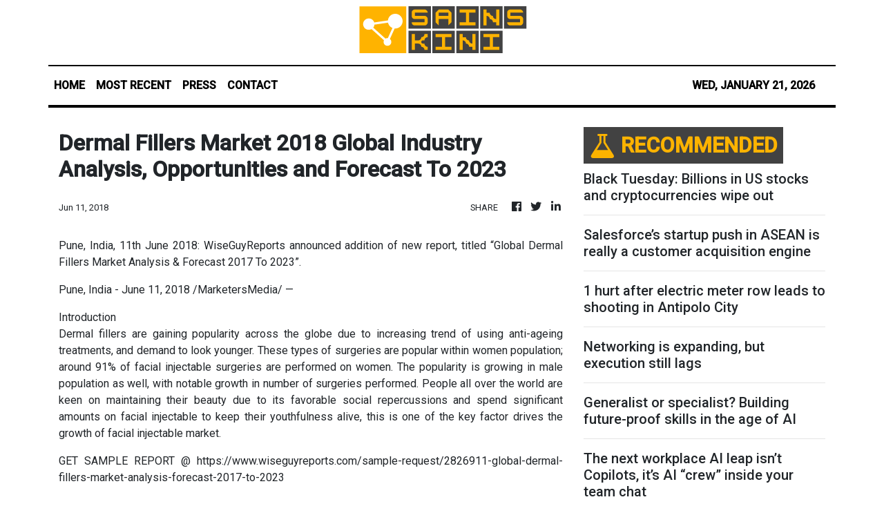

--- FILE ---
content_type: text/html; charset=utf-8
request_url: https://us-central1-vertical-news-network.cloudfunctions.net/get/fetch-include-rss
body_size: 113291
content:
[
  {
    "id": 112317288,
    "title": "PBA aspirants with live contracts no longer allowed to join draft",
    "summary": "The PBA is no longer allowing aspiring players to join the draft if they still have live contracts with other teams outside the league, commissioner Willie Marcial disclosed following the board meeting last weekend.\n\nAccording to the new rule, the players need to have no contractual obligations by the date of the filing of their intent to join the rookie draft.\n\nThe ruling also came after the teams were left to be waiting for their draftees to finish their season in the other leagues before formally making the jump to the PBA.\n\nIt has been a practice in the recent draft classes that the aspiring players would throw their names to the PBA draft despite still playing in the MPBL or any other professional league.\n\nJust in the last PBA Draft alone, a handful of players have yet to make their debut in the PBA Season 50 including top overall pick Geo Chiu of Terrafirma. Some already played with their respective team but not after skipping most of their team’s games.\n\nThe new rule would allow the PBA teams to immediately utilize their new picks.\n\n“Ito para hindi na kailangan ng mga teams magagamit na nila agad yung kanilang mga rookies,” said Marcial.\n\nThe rule, however, will be effective by the next PBA draft which is likely to happen by January 2027 due to the longer than usual PBA 50th Season.",
    "slug": "pba-aspirants-with-live-contracts-no-longer-allowed-to-join-draft",
    "link": "https://mb.com.ph/article/10902361/sports/basketball/[base64]",
    "date_published": "2026-01-21T07:45:00.000Z",
    "images": "https://mb.com.ph/manilabulletin/uploads/images/2026/01/21/73427.webp",
    "categories": "3492,4637,1005,1432,1436,2688,3484,3493,3552,3563,3566,4645,4654,4671,4728,4743,4751,4752,4758,4771,4772,4779,4780,4794,4795,4796,4797",
    "img_id": "0",
    "caption": "",
    "country": "Philippines",
    "source_type": "rss",
    "source": "Manila Bulletin"
  },
  {
    "id": 112317289,
    "title": "Kamay ni Nanay reinforces 2026 commitment to safe baby care with FDA-approved baby calming massage oil and baby balm, formerly known as Kamay ni Nanay Vapor Rub",
    "summary": "Following the FDA approval of its Baby Balm, Kamay ni Nanay enters 2026 with a renewed focus on safe, trusted baby care for Filipino families. Previously known as Kamay ni Nanay Vapor Rub, the Baby Balm retains the same formulation and efficacy, now presented under a name that more clearly reflects its gentle, baby-safe use.\n**media[73424]**\nThe FDA approval underscores the brand’s commitment to compliance, transparency, and safety. The transition from Vapor Rub to Baby Balm was a clarity-driven decision aligned with regulatory standards, while preserving the formulation mothers have long relied on to help soothe baby’s cough, colds, and discomfort.\nFormulated with coconut oil, chamomile, and lavender, Kamay ni Nanay Baby Balm is FDA approved, G6PD safe, and suitable for babies one month old and up. Its gentle, non-greasy formula supports soothing care for sensitive skin as part of everyday baby routines.\nPediatricians often emphasize the importance of using FDA-approved products for babies, especially those intended for daily use.\nComplementing the Baby Balm is the Kamay ni Nanay Baby Calming Massage Oil, also FDA approved and thoughtfully designed to support relaxation and bonding. Enriched with chamomile, lavender, and light mineral oil, its lightweight, fast-absorbing, non-greasy formula is ideal for gentle baby massage and calming bedtime routines, helping promote relaxation while strengthening the emotional connection between mother and baby.\n**media[73425]**\nTogether, Kamay ni Nanay Baby Balm and Baby Calming Massage Oil form a trusted baby care duo inspired by aruga and strengthened by FDA approval.",
    "slug": "kamay-ni-nanay-reinforces-2026-commitment-to-safe-baby-care-with-fdaapproved-baby-calming-massage-oil-and-baby-balm-formerly-known-as-kamay-ni-nanay-vapor-rub",
    "link": "https://mb.com.ph/article/10902358/lifestyle/health-and-wellness/kamay-ni-nanay-reinforces-2026-commitment-to-safe-baby-care-with-fda-approved-baby-calming-massage-oil-and-baby-balm-formerly-known-as-kamay-ni-nanay-vapor-rub",
    "date_published": "2026-01-21T07:40:00.000Z",
    "images": "https://mb.com.ph/manilabulletin/uploads/images/2026/01/21/73426.webp",
    "categories": "3492,4637,1005,1432,1436,2688,3484,3493,3552,3563,3566,4645,4654,4671,4728,4743,4751,4752,4758,4771,4772,4779,4780,4794,4795,4796,4797",
    "img_id": "0",
    "caption": "",
    "country": "Philippines",
    "source_type": "rss",
    "source": "Manila Bulletin"
  },
  {
    "id": 112317290,
    "title": "St. Luke’s Medical Center - Global City achieves over 300 TAVR procedures, reinforcing leadership in minimally invasive heart care",
    "summary": "St. Luke’s Medical Center - Global City marks a significant milestone for its cardiovascular services, having successfully completed over 300 Transcatheter Aortic Valve Replacement (TAVR) procedures to date.\n\nThis achievement solidifies St. Luke’s position as the pioneer and one of the leading providers of TAVR in the country, a journey that began in February 2012 when the hospital introduced the revolutionary technique, where a percutaneous TAVR procedure was performed on an  86-year-old patient. The program is led by Dr. Fabio Enrique Posas, an accomplished interventional cardiologist who pioneered the procedure in the country and continues to push the boundaries of structural heart interventions.\n\n“Reaching our 300th TAVR case is more than just a number; it represents our journey of 300 opportunities to provide life-changing care without the need for traditional open-heart surgery,” said Dr. Posas. “When we started this journey over a decade ago, our goal was to ensure that this kind of advanced intervention would be made available locally, and that no one would have to travel abroad to receive world-class cardiac care. Today, our outcomes remain at par with the best international institutions. It is by far one of the most advanced and experienced cardiac programs in the country.”\n\nTAVR is a minimally invasive procedure designed for patients with severe aortic stenosis—a narrowing of the heart’s aortic valve that restricts blood flow. Unlike traditional surgery, TAVR allows doctors to replace the diseased valve with a bioprosthetic valve through a small catheter, usually inserted via the groin or wrist. This approach eliminates the need for large chest incisions and general anesthesia, resulting in significantly shorter recovery times for patients. TAVR has also proven to be a viable option for elderly or high-risk patients who are ineligible for open-heart surgery.\n\nThe 300th milestone follows the recent launch of the St. Luke’s Center for Structural Heart and Vascular Interventions (CSHVI), a dedicated facility equipped with the latest technology to manage complex heart diseases through non-surgical means. Beyond TAVR, the center will soon venture into other minimally invasive cardiac techniques, consistently delivering optimal outcomes of care through expertise, patient-centered therapy, and advanced technologies.\n\nUnder the leadership of Dr. Posas and the multidisciplinary structural heart team—which includes cardiac surgeons, anesthesiologists, nurses, and imaging specialists—the CSHVI has established \"Systems of Care\" which provide patients a seamless TAVR experience from diagnosis to treatment, discharge, and beyond.  Dr. Posas shares, \"Each unit, from the Heart Institute to the CathLab and the nursing floor, is closely aligned to ensure continuity at every step of the journey. We remain dedicated to this rigorous standard of excellence because every life matters.\"\n\n“St. Luke’s remains committed to bringing the future of medicine to the Philippines,” added Dr. Dennis P. Serrano, President and CEO of St. Luke’s Medical Center. “The success of the TAVR team is a testament to our mission of delivering patient-centered care through clinical excellence and innovation.”\n\nFor more information about TAVR and other cardiovascular services at St. Luke’s Medical Center-Global City, contact the St. Luke\\'s Center for Structural Heart and Vascular Interventions (CSHVI) at (632) 8789-7700 ext. 3021/3025.",
    "slug": "st-lukes-medical-center-global-city-achieves-over-300-tavr-procedures-reinforcing-leadership-in-minimally-invasive-heart-care",
    "link": "https://mb.com.ph/article/10902357/lifestyle/health-and-wellness/st-lukes-medical-center---global-city-achieves-over-300-tavr-procedures-reinforcing-leadership-in-minimally-invasive-heart-care",
    "date_published": "2026-01-21T07:37:00.000Z",
    "images": "https://mb.com.ph/manilabulletin/uploads/images/2026/01/21/73422.webp",
    "categories": "3492,4637,1005,1432,1436,2688,3484,3493,3552,3563,3566,4645,4654,4671,4728,4743,4751,4752,4758,4771,4772,4779,4780,4794,4795,4796,4797",
    "img_id": "0",
    "caption": "",
    "country": "Philippines",
    "source_type": "rss",
    "source": "Manila Bulletin"
  },
  {
    "id": 112317291,
    "title": "3 killed, 8 hurt in 3-vehicle collision in Isabela",
    "summary": "Three people – a 19-year-old male student, an elderly woman celebrating her birthday, and a hospital patient – were killed and eight others were injured in multiple collision involving a passenger jeepney, a dump truck, and a motorcycle in Barangay Mambabanga, Luna town, Isabela province, on Wednesday morning, Jan. 21.\nPolice Major Jonathan Ramos, Luna police chief, said the dump truck reportedly skidded while attempting to make a full stop to avoid a vehicle overtaking and crashed into the jeepney with 11 people on board – the driver and 10 passengers.\nThree jeepney passengers died on the spot and seven others, including the driver, were injured, including a one-year-old boy who sustained serious injuries. The injured were taken to a hospital in Cauayan City, Isabela.\nThe jeepney was on its way to Cauayan City when the accident happened. The driver and a passenger of a trailing motorcycle were injured after crashing into the rear of the jeepney from Cabatuan, Isabela.\nPolice believe the truck driver lost control of the vehicle and crashed into the jeepney due to excessive speed and slippery road. Due to the strong impact, the jeepney passengers were thrown out of the vehicle and its roof was torn off.\nThe dump truck driver was unharmed. All vehicles involved incurred significant damage.\nThe dump truck driver and the vehicles were taken to the Luna Police Station for proper investigation and disposition.\nPolice managed traffic flow and coordinated with forensics investigators for  further investigation.",
    "slug": "3-killed-8-hurt-in-3vehicle-collision-in-isabela",
    "link": "https://mb.com.ph/article/10902362/philippines/luzon/3-killed-8-hurt-in-3-vehicle-collision-in-isabela",
    "date_published": "2026-01-21T07:28:00.000Z",
    "images": "https://mb.com.ph/manilabulletin/uploads/images/2026/01/21/73428.webp",
    "categories": "3492,4637,1005,1432,1436,2688,3484,3493,3552,3563,3566,4645,4654,4671,4728,4743,4751,4752,4758,4771,4772,4779,4780,4794,4795,4796,4797",
    "img_id": "0",
    "caption": "",
    "country": "Philippines",
    "source_type": "rss",
    "source": "Manila Bulletin"
  },
  {
    "id": 112317292,
    "title": "PVL All-Filipino opens on Jan. 31 with new format ",
    "summary": "A revamped competition format awaits a streamlined 10-team field as the Premier Volleyball League All-Filipino Conference unfolds on Jan. 31 at the Filoil EcoOil Centre in San Juan City.\nUnder the new system, a team that sweeps the single round-robin eliminations earns an outright berth to the semifinals. Should no team dominate the elims, the top four squads will clash in the Qualifying Round knockout matches, with the winners advancing to the next round.\nThe losing teams, meanwhile, will be relegated in the newly-introduced Play-In Stepladder phase where teams ranked fifth to 10th get a second chance to stay alive.\nRankings throughout the eliminations and beyond will be determined using the FIVB Classification System, which accounts for wins, set ratio and points ratio, reinforcing fairness and consistency.\nSemifinals, meanwhile, will be a single round-robin format using the FIVB system to rank the teams, with the top two squads advancing to the best-of-three finals at the Smart Araneta Coliseum.\nOrganizer Sports Vision aims to wrap up the tournament by April 28.\nThe revamped competition format aims not only to reward excellence, but also to sustain the suspense and keep more teams in the title hunt longer.\nRaising the curtain on opening day are a pair of compelling matchups between new-look Galeries Tower against Cignal at 4 p.m., followed by Akari and Choco Mucho at 6:30 p.m.\nEqually exciting matches are also set on Feb. 3 at the same venue with Farm Fresh squaring off against a retooled Nxled squad at 4 p.m., followed by last conference’s breakout team ZUS Coffee against Capital1 at 6:30 p.m.\nMulti-titled and fancied team Creamline takes the floor on Feb. 5 against PLDT at 6:30 p.m., after Choco Mucho and Cignal at 4 p.m. With defending champion Petro Gazz taking a leave of absence and Chery Tiggo folding up, the PVL now operates with a tighter 10-team cast. However, rather than diminishing the competition, this shift has redistributed talent across the league – a development that could further level the playing field.",
    "slug": "pvl-allfilipino-opens-on-jan-31-with-new-format",
    "link": "https://mb.com.ph/article/10902352/sports/volleyball/span-stylecolor-rgb0-0-0-font-family-gilroy-font-size-15px-font-weight-400-text-align-left-white-space-collapse-collapse-display-inline-importantpvl-all-filipino-opens-on-jan-31-with-new-formatspan",
    "date_published": "2026-01-21T07:23:00.000Z",
    "images": "https://mb.com.ph/manilabulletin/uploads/images/2026/01/21/73412.webp",
    "categories": "3492,4637,1005,1432,1436,2688,3484,3493,3552,3563,3566,4645,4654,4671,4728,4743,4751,4752,4758,4771,4772,4779,4780,4794,4795,4796,4797",
    "img_id": "0",
    "caption": "",
    "country": "Philippines",
    "source_type": "rss",
    "source": "Manila Bulletin"
  },
  {
    "id": 112317293,
    "title": "Caught on cam! Suspected Chinese rocket flies over Palawan – PH Navy",
    "summary": "A suspected Chinese rocket passed over Palawan’s airspace, the Philippine Navy (PN) reported on Wednesday, Jan. 21.\nThe suspected People’s Republic of China (PRC) Long March 12 rocket was observed traversing Palawan’s airspace at 3:59 p.m. on Jan. 19 by the Western Naval Command (WNC).\n“The event was captured on video by WNC personnel as part of ongoing real-time monitoring operations,” Capt. Ellaine Rose Collado, WNC spokesperson, said.\nShe said the video shows a visible trail consistent with rocket transit, which aligns with pre-launch advisories indicating potential debris drop zones approximately 20 to 160 nautical miles off the eastern coast of Palawan, including areas near Puerto Princesa City and the Tubbataha Reefs Natural Park.\nMeanwhile, the Navy reported no injuries, property damage, or debris impact on any landmass after the sighting.\n“All concerned agencies remain on heightened alert and continue to closely monitor the situation. The public is advised to remain vigilant and promptly report any unusual sightings or debris to local authorities,” Collado said.",
    "slug": "caught-on-cam-suspected-chinese-rocket-flies-over-palawan-ph-navy",
    "link": "https://mb.com.ph/article/10902351/philippines/national/caught-on-cam-suspected-chinese-rocket-flies-over-palawan-ph-navy",
    "date_published": "2026-01-21T07:16:00.000Z",
    "images": "https://mb.com.ph/manilabulletin/uploads/images/2026/01/21/73411.webp",
    "categories": "3492,4637,1005,1432,1436,2688,3484,3493,3552,3563,3566,4645,4654,4671,4728,4743,4751,4752,4758,4771,4772,4779,4780,4794,4795,4796,4797",
    "img_id": "0",
    "caption": "",
    "country": "Philippines",
    "source_type": "rss",
    "source": "Manila Bulletin"
  },
  {
    "id": 112317294,
    "title": "Senators: Impeachment trial not an ideal situation but… ",
    "summary": "At least two senators on Wednesday, January 21 agree that the holding of an impeachment trial at this point in time is not an ideal situation but holding government officials accountable is a necessary and very important political exercise.\n\nFor his part, Sen. Sherwin Gatchalian said he believes it is not prudent for the Senate to conduct an impeachment trial given the weight of the recent scandals implicating lawmakers and government officials in various graft and corruption issues in light of the investigation into the anomalous flood control projects. \n\nBut holding public officials, even those occupying the top positions, is part of the country’s democratic processes.\n\n“In my personal opinion, we have a lot to fix. We’re not even through fixing the issue on flood control. And the reforms we\\'re doing so that this doesn\\'t happen again are just beginning,” Gatchalian said in an interview on DZMM. \n\n���There are many other things we need to look into so that this doesn\\'t happen again. For example, our processes. So that\\'s one,” he said.\n\n“But we also can\\'t ignore accountability. Because that\\'s also part of strengthening our institutions,” the senator said.\n\nShould the cases prosper at the House of Representatives, the Senate will be facing two impeachment trials this year—that of President Ferdinand “Bongbong” Marcos Jr. and Vice President Sara Duterte. \n\nBut Gatchalian believes the impeachment process would be protracted given the latest ruling of the Supreme Court. \n\n“First of all, impeachment proceedings is now very difficult. Because of the Supreme Court ruling, there are now many processes at the Lower House alone. They need to be like prosecutors in the House alone. They are required to summon the accused, the witnesses. So that alone, it is a long process,” he said.\n\n“Unlike before, the approval of just one-third of the lawmakers is all that is needed, then it goes to straight to the Senate. Now, because of the new Supreme Court policy, it is a long process in the Lower  House,” he pointed out.\n\nMoreover, the composition of the 19th Congress and the 20th Congress for both chambers are very different. \n\n“The sentiments in the 19th Congress and the 20th Congress are also very different. It is very different. Just here in the Senate, you can see the composition is far, far away from the 19th Congress. So these are the factors that should be considered,” he said.\n\nSen. Risa Hontiveros also agreed that conducting an impeachment trial is not the ideal situation as it could disrupt the country’s economic stability again “but nobody can quarrel with the principle of accountability of public officials.”\n\n“If these (impeachment cases) go up here to the Senate, I am ready to perform my duty as senator-judge to consider any evidence that will be offered in the impeachment complaint and make a decision, vote, based on that evidence,” Hontiveros said during a Kapihan sa Senado forum.\n\n“Anything is possible if both complaints will prosper at the House. Then we will have two duties here or two impeachment trials,” she said.\n\n“Even the issue of stability or the attractiveness of the economy depends on the perception, first and foremost, of us Filipinos and also of the international community in terms of good governance within the country,” added the senator.\n\n“So although, it’s not an ideal situation, if there are two simultaneous impeachment trials, then that’s the Senate’s job,” she said.\n\n“And in the long run, if both trials are resolved or closed satisfactorily or properly, in the long run, it should contribute to the development of our country,” Hontiveros reiterated. \n\n**media[37540]**",
    "slug": "senators-impeachment-trial-not-an-ideal-situation-but-",
    "link": "https://mb.com.ph/article/10902356/philippines/national/span-stylecaret-color-rgb0-0-0-color-rgb0-0-0-font-family-gilroy-font-size-11px-font-weight-400-text-align-left-display-inline-importantsenators-impeachment-trial-not-an-ideal-situation-but-span",
    "date_published": "2026-01-21T07:11:00.000Z",
    "images": "https://mb.com.ph/manilabulletin/uploads/images/2026/01/21/73420.webp",
    "categories": "3492,4637,1005,1432,1436,2688,3484,3493,3552,3563,3566,4645,4654,4671,4728,4743,4751,4752,4758,4771,4772,4779,4780,4794,4795,4796,4797",
    "img_id": "0",
    "caption": "",
    "country": "Philippines",
    "source_type": "rss",
    "source": "Manila Bulletin"
  },
  {
    "id": 112317295,
    "title": "Pasig LGU offers free medicines for mental health",
    "summary": "As a way of showing support for mental health, an office of the local government of Pasig is offering free medicines to patients enrolled in the city’s Mental Health Program.\nAs of Monday, Jan. 19, the city’s Mental Health Office said 22 types of mental health medicines are available, provided by the Department of Health (DOH).\nThe photo below shows the list of available medicines:\n**media[73410]**\nThose who want to avail of the medicines are advised to go to their nearest Barangay Health Center and register for the Mental Health Program to have their own personal record or chart created.\nPatients must present a valid or updated prescription, a valid ID, and a medical certificate with diagnosis, if available.\nThe office said that if the medicines requested are available, they will be given immediately after the assessment.\nHowever, if the requested medicines are out of stock, the staff will assist the patient in requesting them and will inform them when they can return to pick them up.\nIt also noted that medicine stocks may change at any time, depending on supply.\nThe public can follow the Pasig City Mental Health Office Facebook page for updates and announcements.",
    "slug": "pasig-lgu-offers-free-medicines-for-mental-health",
    "link": "https://mb.com.ph/article/10902349/philippines/metro-manila/pasig-lgu-offers-free-medicines-for-mental-health",
    "date_published": "2026-01-21T07:09:00.000Z",
    "images": "https://mb.com.ph/manilabulletin/uploads/images/2026/01/21/73409.webp",
    "categories": "3492,4637,1005,1432,1436,2688,3484,3493,3552,3563,3566,4645,4654,4671,4728,4743,4751,4752,4758,4771,4772,4779,4780,4794,4795,4796,4797",
    "img_id": "0",
    "caption": "",
    "country": "Philippines",
    "source_type": "rss",
    "source": "Manila Bulletin"
  },
  {
    "id": 112317296,
    "title": "Nearly 4 in 10 Filipino children face parental violence, cutting school enrollment by up to 57%",
    "summary": "A new study has revealed a stark reality: violence at home is pushing Filipino children out of school, with enrollment rates dropping by as much as 57 percent among those exposed to parental abuse.\nIn a statement issued by the Second Congressional Commission on Education (EDCOM II) on Tuesday, January 21, the commission cited the findings of a study showing that children who experience violence at home are far less likely to remain in school. This highlights that the country’s education crisis begins long before students reach the classroom.\nBacked by EDCOM II, the Philippine Institute for Development Studies (PIDS) conducted the study, titled “Early Harm, Lasting Impact: The Effect of Parental Violence on Educational Outcomes Among Filipino Children.”\nWhat the study reveals\nUsing data from the Longitudinal Cohort Study on the Filipino Child, EDCOM II explained that researchers examined how exposure to physical and emotional violence at age 10 affects school participation by age 14.\nThe findings are sobering: nearly 40 percent of Filipino children experienced some form of parental violence at age 10. Among these children, the odds of being enrolled in school by age 14 dropped by 52 to 57 percent, even after accounting for demographic, cognitive, health, and socioeconomic factors.\nGender disparities in education impact\nThe study also revealed notable gender differences. Boys exposed to parental violence were 48 percent less likely to remain in school, while girls faced an even steeper decline, with a 66 percent lower likelihood of enrollment.\nAlthough both sexes are significantly affected, statistical analysis highlighted that the risk remains particularly pronounced for boys after adjusting for sample attrition.\nWhile the research suggested a negative trend in academic proficiency in math, reading, and science among affected adolescents, the relationship between parental violence and test scores was not statistically significant. \nThe study also noted that the impact on academic performance may emerge gradually or through pathways not fully captured in current survey data.\nAddressing roots of the education crisis beyond classrooms\nEDCOM II emphasized that the study highlights the need for interventions that extend beyond school walls to tackle the Philippines\\' education crisis. Experts advocate for nationwide, multi-sectoral programs aimed at preventing domestic violence and improving parenting skills.\nPrograms such as the Department of Social Welfare and Development’s Parent Effectiveness Service (PES) and the locally adapted Parenting for Lifelong Health initiative, Masayang Pamilya (MaPa), are highlighted as evidence-based approaches that can support children’s long-term educational success.\nThe researchers concluded that while “violence definitively disrupts school enrollment decisions, its impact on test scores might manifest more gradually or through mechanisms not fully captured in the current survey data.”\nThese findings will form part of the EDCOM II Final Report, set for release next week, January 26.\nCreated under RA 11899, EDCOM II is tasked with conducting a comprehensive national assessment of the Philippine education sector and recommending legislative measures to address the country’s persistent education challenges.",
    "slug": "nearly-4-in-10-filipino-children-face-parental-violence-cutting-school-enrollment-by-up-to-57",
    "link": "https://mb.com.ph/article/10902350/philippines/national/nearly-4-in-10-filipino-children-face-parental-violence-cutting-school-enrollment-by-up-to-57",
    "date_published": "2026-01-21T07:08:00.000Z",
    "images": "https://mb.com.ph/manilabulletin/uploads/images/2026/01/21/73406.webp",
    "categories": "3492,4637,1005,1432,1436,2688,3484,3493,3552,3563,3566,4645,4654,4671,4728,4743,4751,4752,4758,4771,4772,4779,4780,4794,4795,4796,4797",
    "img_id": "0",
    "caption": "",
    "country": "Philippines",
    "source_type": "rss",
    "source": "Manila Bulletin"
  },
  {
    "id": 112317297,
    "title": "Christian Pesigan takes helm of Coca-Cola Philippines",
    "summary": "Coca-Cola Europacific Aboitiz Philippines (CCEAP) has appointed Ramon Christian Pesigan as the company’s new president and chief executive officer (CEO).\nPesigan assumed the role this month after replacing Gareth McGeown, who served as the head of CCEAP for the past seven years.\nBefore his appointment, Pesigan most recently served as the commercial vice president for more than two years, in charge of shaping the company’s commercial strategy.\nOver the past decade, he has also held key leadership roles, including commercial go-to-market director and general trade director.\n“It is an honor to lead [CCEAP] at such a transformative and exciting time,” said Pesigan.\n“My passion for our purpose has never been greater, and with our 9,000 empowered associates who remain our greatest strength, we are more driven than ever to deliver sustainable growth for our people, customers, and communities,” he added.\nMcGeown said he is confident that Pesigan will build upon the company’s consistent growth and other gains during his seven-year tenure.\n“Chris’ appointment is a testament to the strong foundation that we’ve built and I’m confident that he will build on the momentum as we continue our mission of refreshing the Philippines together,” he said.\nWith his exit from CCEAP, McGeown will assume the role of vice president and general manager for Coca-Cola Europacific Partners’ (CCEP) Australia, Pacific, and Southeast Asia (APS) business unit.\nCCEP and Aboitiz Equity Ventures Inc. (AEV) acquired CCEAP from Atlanta-based The Coca-Cola Company in February 2024 for $1.8 billion. CCEP owns 60 percent of CCEAP, while AEV controls the remaining 40 percent.\nCCEAP is the bottling partner and official distributor of Coca-Cola products in the country.\nThe company operates across 18 manufacturing facilities and almost 70 distribution centers and sales offices in the country, offering 20 brands in its beverage portfolio and employing around 9,000 Filipinos.",
    "slug": "christian-pesigan-takes-helm-of-cocacola-philippines",
    "link": "https://mb.com.ph/article/10902348/business/trade-industry/christian-pesigan-takes-helm-of-coca-cola-philippines",
    "date_published": "2026-01-21T07:05:00.000Z",
    "images": "https://mb.com.ph/manilabulletin/uploads/images/2026/01/21/73407.webp",
    "categories": "3492,4637,1005,1432,1436,2688,3484,3493,3552,3563,3566,4645,4654,4671,4728,4743,4751,4752,4758,4771,4772,4779,4780,4794,4795,4796,4797",
    "img_id": "0",
    "caption": "",
    "country": "Philippines",
    "source_type": "rss",
    "source": "Manila Bulletin"
  },
  {
    "id": 112317298,
    "title": "SEC scraps financial filing rules for micro-enterprises",
    "summary": "The Securities and Exchange Commission (SEC) is exempting micro-enterprises from the requirement to submit audited financial statements, a move intended to lower the cost of doing business for the country’s smallest corporations.\nUnder Memorandum Circular No. 4, Series of 2026, the regulator raised the audit threshold to ₱3 million in total assets or liabilities, from the previous limit of ₱600,000. \nThe adjustment to the Revised Rule 68 of the Securities Regulation Code applies to both stock and nonstock corporations, allowing them to provide certified financial statements in lieu of those vetted by external auditors.\n\"This reform recognizes the realities faced by micro enterprises, which often operate with very limited resources,\" SEC Chairperson Francis Lim said in a statement. \nLim noted that the shift allows these entities to redirect capital toward growth while maintaining a layer of accountability through a formal Statement of Management’s Responsibility (SMR).\nThe new threshold takes effect for financial statements covering fiscal years ending on or after Dec. 31, 2025. Companies that closed their fiscal years before the circular’s effectivity must still comply with the previous ₱600,000 threshold.\nWhile the independent audit is no longer mandatory for these smaller firms, the SEC noted that the burden of accuracy remains with corporate leadership. The SMR must be signed under oath by the chairman, president, and treasurer, or the relevant officers authorized by the board. \nIn one-person corporations, the president and treasurer are the required signatories. These individuals assume full legal responsibility for the integrity of the data; any false or misleading filings will trigger penalties under the Revised Corporation Code.\nThe commission clarified that the exemption does not apply to {public interest” entities classified under Groups A, B, and C. This group includes publicly listed companies, investment houses, brokers, and financing companies. \nLarge non-profit foundations with fund balances exceeding ₱25 million or those soliciting significant donations also remain subject to mandatory audits to ensure transparency.\nBy streamlining these reportorial requirements, the SEC aims to balance regulatory oversight with the need to foster a more inclusive environment for small businesses. \nThe agency maintains the authority to demand audited statements from any corporation if it determines such action is necessary for investor protection or the public interest. (James A. Loyola)",
    "slug": "sec-scraps-financial-filing-rules-for-microenterprises",
    "link": "https://mb.com.ph/article/10902353/business/the-stock-market/sec-scraps-financial-filing-rules-for-micro-enterprises",
    "date_published": "2026-01-21T07:04:00.000Z",
    "images": "https://mb.com.ph/manilabulletin/uploads/images/2026/01/21/73418.webp",
    "categories": "3492,4637,1005,1432,1436,2688,3484,3493,3552,3563,3566,4645,4654,4671,4728,4743,4751,4752,4758,4771,4772,4779,4780,4794,4795,4796,4797",
    "img_id": "0",
    "caption": "",
    "country": "Philippines",
    "source_type": "rss",
    "source": "Manila Bulletin"
  },
  {
    "id": 112317299,
    "title": "Sabalenka, Gauff march into Australian Open third round",
    "summary": "MELBOURNE, Australia (AP) — Aryna Sabalenka and Coco Gauff, two of the top three women\\'s seeds at the Australian Open, both reached the third round Wednesday, Jan. 21.\nAnd the top-seeded man, Carlos Alcaraz, joined them.\nTop-seeded Sabalenka defeated Bai Zhouxuan of China, 6-3, 6-1, at Rod Laver Arena, and No. 3 Gauff won over left-hander Olga Danilovic, 6-2, 6-2, at Margaret Court Arena.\nAlcaraz defeated Germany\\'s Yannick Hanfmann in a tough match for the Spaniard, who prevailed, 7-6 (4), 6-3, 6-2.\n“I knew he (Hanfmann) was going to play great,” Alcaraz said. “I knew his level. We\\'d played a few times already. But to be honest, it was tougher than I thought.”\n“The ball was coming as a bomb — forehand, backhand, so I had to be ready for that,” Alcaraz added of Hanfmann\\'s shot making.\nAlcaraz, 22, is trying to win his first title at Melbourne Park to become the youngest man to complete a career Grand Slam.\nSabalenka won the Australian Open in 2023 and 2024 and was the runner-up a year ago against Madison Keys. She is after her fifth Grand Slam title and has two trophies at the U.S. Open.\nGauff has never advanced past the semifinals in Australia and has Grand Slam titles from the French Open and U.S. Open.\nSabalenka raced to a 5-0 lead in the first set but then needed seven set points at Rod Laver Arena to take the set against the defensive-minded Chinese player, who used clever drop shots to help her stay in the match.\nSabalenka will next face Anastasia Popapova, who defeated 28th-seeded and former U.S. Open champion Emma Raducanu, 7-6 (3), 6-2.\n“I was happy to get this win, a tricky opponent,” Sabalenka said. \"She really stepped in in the first set.”\nSabalenka led 4-0 in the second set and overpowered the smaller Bai. Sabalenka even tried a bit of serve-and-volley in the match, trying to diversify her game.\n“You saw serve-and-volley today,\" Sabalenka said. “It didn’t really work well, but I did one.”\nBai was making her second appearance in the Australian Open and reached the second round for the first time.\nIn another women\\'s match, 12th-seeded Elina Svitolina of Ukraine defeated Linda Klimovicova of Poland 7-5, 6-1. Gael Monfils, a popular 39-year-old Frenchman and Svitolina\\'s husband, said goodbye at Melbourne Park in his retirement year, losing on Tuesday in a first-round match to qualifier Dane Sweeny.\nIn another women\\'s match, Zeynep Sönmez of Turkey, who was highly praised during her first-round match Sunday for assisting an ill ballkid, advanced to the third round after beating Anna Bondar, 6-2, 6-4.\nSönmez played at one of Melbourne Park’s outside courts and the stands were crammed with members of Melbourne’s Turkish community.\n“I really appreciated there were many Turkish people, and I felt like I was at home,” she said. “At first I couldn’t even hear my own thoughts. It was very, very loud.”\nIn men\\'s results, 2021 U.S. Open winner and 11th-seeded Daniil Medvedev beat Quentin Halys, 6-7 (9), 6-3, 6-4, 6-2, 13th-seeded Andrey Rublev beat Jaime Faria, 6-4, 6-3, 4-6, 7-5, and 19th-seeded Tommy Paul defeated Thiago Agustin Tirante, 6-3, 6-4, 6-2.",
    "slug": "sabalenka-gauff-march-into-australian-open-third-round",
    "link": "https://mb.com.ph/article/10902346/sports/sabalenka-gauff-march-into-australian-open-third-round",
    "date_published": "2026-01-21T07:03:00.000Z",
    "images": "https://mb.com.ph/manilabulletin/uploads/images/2026/01/21/73404.webp",
    "categories": "3492,4637,1005,1432,1436,2688,3484,3493,3552,3563,3566,4645,4654,4671,4728,4743,4751,4752,4758,4771,4772,4779,4780,4794,4795,4796,4797",
    "img_id": "0",
    "caption": "",
    "country": "Philippines",
    "source_type": "rss",
    "source": "Manila Bulletin"
  },
  {
    "id": 112317300,
    "title": "Galvez urges Bangsamoro to safeguard peace gains as BARMM marks 7th anniversary",
    "summary": "Office of the Presidential Adviser on Peace, Reconciliation and Unity (OPAPRU) Secretary Carlito G. Galvez Jr. called on the Bangsamoro people on Wednesday, Jan. 21, to protect the gains of the peace process as the Bangsamoro Autonomous Region in Muslim Mindanao (BARMM) marked its seventh anniversary.\nGalvez said the creation of BARMM seven years ago reshaped the pursuit of peace in Mindanao, and he credited the resilience and resolve of the Bangsamoro people for sustaining the transition.\n“Seven years ago, we embarked on a historic journey that redefined the landscape of peace in Mindanao. As we celebrate the 7th anniversary of the Bangsamoro Autonomous Region in Muslim Mindanao, I join the entire nation in honoring the resilience, courage, and unwavering spirit of the Bangsamoro people,” he said.\nHowever, Galvez urged Bangsamoro communities to remain vigilant in preserving the gains of the transition as he warned that progress could be reversed if left unprotected.\n“I call upon our Bangsamoro brothers and sisters to remain steadfast in sustaining the gains of the peace process. The journey of transition is often complex, but the progress we have made in governance, economic stability, and social healing is far too precious to lose,” he noted.\nBARMM Foundation Day is observed every January 21 to commemorate the ratification of Republic Act No. 11054, or the Bangsamoro Organic Law, which created the autonomous region.\nChallenges in BARMM\nThe BARMM transition has encountered several challenges in recent months, among them the postponement of the region’s first parliamentary elections, initially set for 2025, when the Supreme Court struck down key districting laws.\nThe court ruled that a proper districting framework must be in place before the elections can take place. The high court set a deadline of March 31, 2026, for holding the polls.\nBut in a special session on Jan. 12, the BARMM approved the Bangsamoro Districting Law which provides the legal framework for the creation of parliamentary districts in BARMM to ensure fair and proportional representation of the region’s population in the Bangsamoro Parliament.\nGalvez cited the recent passage of the law as a step toward stronger local representation.\n“This development is a crucial step toward strengthening grassroots representation and bringing the government closer to the people,” the OPAPRU chief explained.\nClan rivalries and localized conflicts also erupt occasionally, causing casualties and displacing residents. \nThe MILF has also raised concerns over several issues in the BARMM transition, creating tensions with the national government. The group opposed changes in the leadership of the Bangsamoro Transition Authority (BTA) earlier in 2025, noting that only 35 of its 41 nominees were appointed by President Ferdinand Marcos Jr. to the interim governing body.\nThe group’s worries extended to the decommissioning of its fighters. MILF halted participation in the fourth and final phase of decommissioning, citing the government’s failure to deliver promised socio-economic support for former combatants. \nEducation and human development also remain critical issues as surveys indicate that BARMM still faces high illiteracy rates and lags behind other regions in educational achievements.\nAccording to the Ministry of Basic, Higher, and Technical Education of BARMM, a Functional Literacy, Education, and Mass Media Survey (FLEMMS) report in 2025 showed that the region remains at the forefront of the country’s struggle with functional illiteracy.\nIt said that across its nine provinces, “many children can read and write but still lack the ability to comprehend and apply what they read in real-life situations,” proving a “crucial gap in learning that hinders opportunities and deepens poverty.”\nIn response, Galvez said the OPAPRU will continue to support the region through various development programs.",
    "slug": "galvez-urges-bangsamoro-to-safeguard-peace-gains-as-barmm-marks-7th-anniversary",
    "link": "https://mb.com.ph/article/10902347/philippines/national/galvez-urges-bangsamoro-to-safeguard-peace-gains-as-barmm-marks-7th-anniversary",
    "date_published": "2026-01-21T07:01:00.000Z",
    "images": "https://mb.com.ph/manilabulletin/uploads/images/2026/01/21/73402.webp",
    "categories": "3492,4637,1005,1432,1436,2688,3484,3493,3552,3563,3566,4645,4654,4671,4728,4743,4751,4752,4758,4771,4772,4779,4780,4794,4795,4796,4797",
    "img_id": "0",
    "caption": "",
    "country": "Philippines",
    "source_type": "rss",
    "source": "Manila Bulletin"
  },
  {
    "id": 112317301,
    "title": "'No distress call from missing vessel'",
    "summary": "DAVAO CITY – The Philippine Coast Guard (PCG) and the Philippine National Police-Regional Maritime Unit (PNP-RMU) bared on Wednesday, Jan. 21, that they did not receive any distress call from a missing recreational vessel on Monday.\nOnly one of 15 people on board MBCA Amejara was rescued on Tuesday.\nPCG spokesperson Capt. Noemi Cayabyab said that all their substations in Davao Gulf did not receive a direct distress call from the boat.\nCayabyab added that they learned about the incident after one of the wives of those onboard communicated with them on Jan. 19.\nPNP RMU-Davao region chief Police Col. Melvin Laguros also said that their units in the vicinity of the Davao Gulf did not receive any distress call.\nLaguros said that the PCG informed the RMU in Davao Occidental about the incident on Monday afternoon.\n\"We immediately sent our personnel into the sea to conduct search and rescue. Unfortunately, they were not able to locate the boat and the passengers,\" he added.\nLaguros said PNP RMU-Davao Region, PCG, the Philippine Navy, and the Philippine Air Force are still conducting search and rescue operations in the vicinity of Sarangani Island, the southernmost town of Davao Occidental.\n\"We are still hoping to find the other missing people. We hope they were already rescued by the fisherfolk, \" he said.\nAside from government assets, Cayabyab said that fisherfolk are helping out as search and rescue operations enter its third day.\nA private individual has mobilized at least 20 fishermen in Sarangani Island to help in the SAR operations.\nCayabyab said that they will investigate reports that the recreational vessel was not given clearance to sail and other pertinent documents.\n\"For now, we are still focusing on the ongoing SAR because we are racing against time.  Then later on, we will investigate all these reports given to us,\" she said.\nA volunteer in the SAR mission said that the operation could cover about 6,000-square kilometers, stretching from the coastline of Malita and southwest of Sarangani Island.\n\"The water current is really strong in that area, especially further south of Balut Island (Sarangani Island). Sea is very rough also whenever there are weather disturbances,\" said the volunteer, a seasoned diver.\nThe PCG said SAR teams from different agencies were assigned to specific areas.\nCayabyab said SAR teams are considering water current and sea conditions following the rescue of one of the missing boat\\'s crew members – Christopher Bulig.\nBulig was found floating in the vicinity of Barangay Laker in Sarangani Island on Tuesday.\nThe PCG said the boat reportedly capsized about 22 nautical miles or about 40 kilometers east of the shoreline of Davao Occidental.\nThe vessel was carrying fishing enthusiasts and departed Santa Ana Port here on Jan. 17. It was expected to arrive at Gov. Generoso town, Davao Occidental on Monday.",
    "slug": "no-distress-call-from-missing-vessel",
    "link": "https://mb.com.ph/article/10902344/philippines/mindanao/no-distress-call-from-missing-vessel",
    "date_published": "2026-01-21T06:57:00.000Z",
    "images": "https://mb.com.ph/manilabulletin/uploads/images/2026/01/21/73405.webp",
    "categories": "3492,4637,1005,1432,1436,2688,3484,3493,3552,3563,3566,4645,4654,4671,4728,4743,4751,4752,4758,4771,4772,4779,4780,4794,4795,4796,4797",
    "img_id": "0",
    "caption": "",
    "country": "Philippines",
    "source_type": "rss",
    "source": "Manila Bulletin"
  },
  {
    "id": 112317302,
    "title": "Raslag to triple spending to ₱3 billion for Nueva Ecija solar",
    "summary": "Raslag Corp. is positioning 2026 as a year for capital deployment as the solar developer ramps up spending to support its expansion into Nueva Ecija, aiming to hit a long-term capacity target of 1,000 megawatts by 2035.\nThe Pampanga-based renewable energy firm is currently developing a solar project in Liwayway, Nueva Ecija, which is slated to begin commercial operations next year. \nRobert Gerard Nepomuceno, Raslag president and chief executive officer, said in an interview on the sidelines of the Energyear Philippines 2026 conference that the facility is expected to generate at least 140 megawatts of direct current. \nThe project is valued at approximately ₱7 billion.\nThis aggressive expansion will necessitate a substantial increase in the company’s financial commitments, with Karl Geo Origeneza, Raslag’s Chief Financial Officer, stating that capital expenditure is expected to rise to between ₱2 billion and ₱3 billion this year. \nThis represents a steep increase from the ₱500 million spent last year, which Origeneza noted was primarily limited to land acquisitions. \nThe bulk of the new allocations will be directed toward the importation of photovoltaic systems and conversion equipment for the Liwayway site.\nThe Liwayway project marks a technical milestone for the company as it will be equipped with a battery energy storage system. \nGreencity Energy Philippines Inc. has been appointed as the engineering partner for the development. Origeneza said management expects to begin testing and commissioning by the fourth quarter of 2027, provided the current construction timeline remains on track.\nWhile Raslag’s current operational assets are concentrated in Pampanga, the company is actively scouting for growth opportunities across the archipelago to diversify its portfolio. With an existing installed capacity of 77.84 megawatts, the firm has a significant gap to close to reach its 2035 goal. \nNepomuceno said the company is moving beyond its traditional stronghold, with two additional project locations already identified in Bataan and Tarlac. \nFurthermore, the company is evaluating potential sites outside of the main island of Luzon to capture broader regional demand.",
    "slug": "raslag-to-triple-spending-to-3-billion-for-nueva-ecija-solar",
    "link": "https://mb.com.ph/article/10902345/business/trade-industry/raslag-to-triple-spending-to-3-billion-for-nueva-ecija-solar",
    "date_published": "2026-01-21T06:53:00.000Z",
    "images": "https://mb.com.ph/manilabulletin/uploads/images/2026/01/21/73400.webp",
    "categories": "3492,4637,1005,1432,1436,2688,3484,3493,3552,3563,3566,4645,4654,4671,4728,4743,4751,4752,4758,4771,4772,4779,4780,4794,4795,4796,4797",
    "img_id": "0",
    "caption": "",
    "country": "Philippines",
    "source_type": "rss",
    "source": "Manila Bulletin"
  },
  {
    "id": 112317304,
    "title": "Marcos cites peace dividends, urges BARMM to scale up development, investment",
    "summary": "President Marcos said the Bangsamoro Autonomous Region in Muslim Mindanao (BARMM) is now beginning to reap the dividends of peace, urging regional leaders to accelerate development and attract investments to raise living standards in the region.\nSpeaking at the 7th Bangsamoro Foundation Day at the Shariff Kabunsuan Cultural Complex in Cotabato City, President Marcos said peace remains the foundation of progress and must now be translated into concrete economic gains for Bangsamoro communities.\n“Peace is a vital foundation for progress; it is our shared responsibility to harness peace to further develop the region,” he said on Wednesday, Jan. 21.\nMarcos vowed that the national government will continue to support BARMM as it expands livelihood opportunities and strengthens its economy, stressing that development gains should be felt by every family in the region.\n“As we pursue these goals, you can count on the national government to help you every step of the way,” President Marcos said.\nNational-BARMM alignment\nPresident Marcos said the development plans presented by the Bangsamoro government are closely aligned with national programs, urging regional officials to fully tap existing national initiatives to accelerate growth.\n“Take advantage of those national programs. Gamitin ninyo yung mga national program (Use them) to bring it here to Bangsamoro,” he said.\n“And that way, if we work together, as we all know, whenever everybody works together, there is a synergy. It’s not one plus one equals two; it’s one plus one sometimes three, sometimes four,” he added.\nPresident Marcos said he has observed visible improvements in BARMM, noting a shift in public sentiment as peace and development take root in the region.\nHe said this sense of optimism reflects one of the key achievements of establishing the Bangsamoro government.\nEase of doing business\nThe President urged BARMM leaders to prioritize ease of doing business to attract investors, saying the region has a unique opportunity to build efficient institutions from the ground up.\n“I say that because you are creating a government from a blank sheet – on a blank sheet of paper. You do not need to make the same mistakes that everybody else has done in the past,” he said.\nHe pointed out that simplifying registration, permits, and regulatory processes will be critical in drawing businesses and creating jobs in the region.\nThe BARMM was established in 2019 following the ratification of Republic Act No. 11054, or the Bangsamoro Organic Law, which replaced the former Autonomous Region in Muslim Mindanao and introduced expanded self-governance and a parliamentary system.\nThe creation of BARMM marked the culmination of decades-long peace negotiations between the government and the Moro Islamic Liberation Front, laying the groundwork for lasting peace and regional autonomy.\nThis year’s three-day celebration, held from Jan. 21 to 23 under the theme “BARMM 2026: Simbolo ng Pagkakaisa, Alaala sa mga Sakripisyo, at Pagpapatuloy ng Mas Matatag na Bangsamoro,” highlights unity, honors shared sacrifices, and reinforces efforts toward inclusive growth.\nActivities include ceremonial turnovers, distribution of assistance, and the rollout of programs and projects by Bangsamoro ministries in coordination with partner government agencies.",
    "slug": "marcos-cites-peace-dividends-urges-barmm-to-scale-up-development-investment",
    "link": "https://mb.com.ph/article/10902339/philippines/national/marcos-cites-peace-dividends-urges-barmm-to-scale-up-development-investment",
    "date_published": "2026-01-21T06:51:00.000Z",
    "images": "https://mb.com.ph/manilabulletin/uploads/images/2026/01/21/73396.webp",
    "categories": "3492,4637,1005,1432,1436,2688,3484,3493,3552,3563,3566,4645,4654,4671,4728,4743,4751,4752,4758,4771,4772,4779,4780,4794,4795,4796,4797",
    "img_id": "0",
    "caption": "",
    "country": "Philippines",
    "source_type": "rss",
    "source": "Manila Bulletin"
  },
  {
    "id": 112317303,
    "title": "Manulife sees Philippines growth rebounding on public spending",
    "summary": "Canada-based Manulife Investment Management expects the Philippine economy to gain momentum in the second half of 2026, driven by an acceleration in public spending and a tightening labor market. \nIn a briefing on Wednesday, Jan. 21, Murray Collis, Manulife chief investment officer for Asia fixed income, said the combination of steady remittances from overseas Filipinos and ongoing capital investments will underpin the rebound. \n“Our team expects economic growth to improve in the second half of 2026, supported by increased government spending, a more robust labor market, steady remittances, and ongoing investment in the economy,” Collis told reporters.\nThe Toronto-based asset manager joins a growing chorus of institutions predicting a recovery for the Philippines following a period of sluggish domestic demand and fiscal constraints.\nThe upbeat outlook also aligns with the Bangko Sentral ng Pilipinas (BSP), which has signaled that investor confidence is likely to return to pre-slump levels by the latter half of the year.\nThe government is seeking to reverse the trajectory of 2025, when gross domestic product (GDP) growth slowed to 4.6 percent. \nFor 2026, the central bank projects a recovery to 5.4 percent, placing it within the government’s revised target range of five percent to six percent. \nWhile the BSP has noted it lacks the mandate to directly address structural issues such as infrastructure-related corruption, its aggressive monetary easing has been designed to counter a fiscal squeeze that previously dampened private sector activity.\nCollis suggested that the central bank is nearing the end of the easing cycle that commenced in August 2024. \nThe benchmark interest rate has already been reduced by 200 basis points to 4.5 percent. According to Manulife, the room for further accommodation is narrowing as Collis noted that additional cuts are likely only if growth fails to hold the five percent floor.\n“We see that further cuts are really only likely if growth falls below five percent,” he said.\nEarlier, BSP Governor Eli M. Remolona Jr. said that while a 25-basis-point cut remains on the table for this year, a more significant reduction would require a more pronounced economic slowdown.\nThe central bank is expected to pivot its focus toward currency stability and inflation management as the economy heals. \nCollis observed that Philippine bond yields are seeing slight upward pressure in anticipation of the recovery. Manulife’s base case suggests that local yields will remain closely correlated with regional peers, reflecting a broader trend of moderate increases observed in recent months.\n“We expect the Philippines to remain closely correlated with other regional markets. Our base case for yields anticipates moderate upward pressure in the short term, which aligns with trends we’ve observed over recent months,” said Collis.\nHowever, the outlook remains clouded by external volatility. asCollis warned that the primary risks to the Philippine bond market stem from global trade tensions, specifically potential United States (US) tariff policies that could stifle global commerce. \nDomestically, weather-related disruptions continue to pose a threat to the country’s agricultural output and inflation targets.",
    "slug": "manulife-sees-philippines-growth-rebounding-on-public-spending",
    "link": "https://mb.com.ph/article/10902360/business/the-economy/manulife-sees-philippines-growth-rebounding-on-public-spending",
    "date_published": "2026-01-21T06:51:00.000Z",
    "images": "https://mb.com.ph/manilabulletin/uploads/images/2026/01/21/73399.webp",
    "categories": "3492,4637,1005,1432,1436,2688,3484,3493,3552,3563,3566,4645,4654,4671,4728,4743,4751,4752,4758,4771,4772,4779,4780,4794,4795,4796,4797",
    "img_id": "0",
    "caption": "",
    "country": "Philippines",
    "source_type": "rss",
    "source": "Manila Bulletin"
  },
  {
    "id": 112317305,
    "title": "AMRO downgrades Philippine growth outlook",
    "summary": "Singapore-based regional surveillance organization ASEAN+3 Macroeconomic Research Office (AMRO) has revised downward its growth projections for the Philippines for 2025 and 2026, following the worse-than-expected slowdown to four percent—the lowest in 4.5 years—in the third quarter of last year.\n\nAccording to AMRO’s quarterly update of its flagship ASEAN+3 Regional Economic Outlook (AREO) released on Wednesday, Jan. 21, the Philippine economy is now expected to expand at a slower pace of 5.2 percent in 2025 and 5.3 percent in 2026, down from its October 2025 forecasts of 5.6 percent and 5.5 percent, respectively.\n\n“The reason for this downward revision was a fairly weak third quarter of 2025 outturn,” AMRO chief economist Dong He said during an online briefing.\n\n“The picture for the Philippines’ economy is that it has been quite steady, but there are some headwinds on the investment side. Private consumption has been quite firm, and we’ll continue to believe that private consumption will remain firm,” He added.\n\nAs for inflation, AMRO maintained its 2026 forecast at 3.2 percent, unchanged from its October estimate.\n\nHe stressed that private investment hinges on strong investor confidence, noting that public investment has also been affected by controversies, including issues surrounding corruption in flood control projects.\n\n“When we think about the Philippines’ economy, it has been growing steadily,” He said, while cautioning that growth has yet to return to the faster pace seen before the Covid-19 pandemic.\n\nTo sustain economic resilience and return to a higher growth trajectory, He emphasized that policies should focus on strengthening resilience, particularly against climate-related risks and natural disasters.\n\n“The Philippine economy is vulnerable to climate-related risks,” He said, adding that strengthening infrastructure to make the economy more resilient to natural disasters should be a key priority.\n\nHe also highlighted the growing importance of artificial intelligence (AI), noting that while the Philippines has performed strongly in information technology-business process management (IT-BPM) and related service exports, the challenge in the AI era lies in upgrading these capabilities to reduce the risk of jobs being displaced by AI-driven automation.\n\n“That calls for more investment in upgrading human capacity, human capital to be more skilled, and upgrading to be suitable for the AI age,” He said, adding that such efforts would require strong public-private partnerships (PPPs), supported by robust policy frameworks, prioritized spending plans, and targeted projects to enhance the economy’s productive capacity.\n\nHe said these measures would help support both public and private investment.\n\nIn the short term, monetary and fiscal policies remain the primary tools available to the government, with both the central bank and fiscal authorities having the capacity to support the economy.\n\n“We have a lot of confidence that the government and the authorities do have the policy room to support,” He added.\n\n“Going beyond the short term, and the longer term… what’s important is really to strengthen governance, strengthen investor confidence, and prioritize investments or prioritize public spending so the economy will become more resilient,” He said, adding that these longer-term issues would require a concerted effort to strengthen the investment environment.\n\nHe concluded, “I think the message is really clear. In the short term, we believe the authorities have policy room to support the economy, but the challenges are really important from a longer-term point of view to strengthen the business of the economy.”\n\nIf AMRO’s 2026 growth projection is realized, Philippine economy would fall within the government’s downgraded target of five to six percent for the year.\n\nEarlier this month, National Socioeconomic Planner Arsenio M. Balisacan, the country’s chief economist, announced that the Cabinet-level, interagency Development Budget Coordination Committee (DBCC) had revised the country’s GDP growth targets for the next two years downward, projecting 5.5 to 6.5 percent for 2027, while maintaining six to seven percent—the earlier goal for the next three years—for 2028.\nMeanwhile, the projected 5.2-percent expansion for 2025 falls below the government’s target range of 5.5 to 6.5 percent.\n\nBalisacan already conceded last year that even the lower end of the 2025 growth target is out of reach, noting that achieving at least five percent for the full year would still make the Philippines one of the fastest-growing economies in Asia.\n\nGDP performance during the fourth quarter and full-year 2025 will be reported on Jan. 29.",
    "slug": "amro-downgrades-philippine-growth-outlook",
    "link": "https://mb.com.ph/article/10902355/business/the-economy/amro-downgrades-philippine-growth-outlook",
    "date_published": "2026-01-21T06:42:00.000Z",
    "images": "https://mb.com.ph/manilabulletin/uploads/images/2026/01/21/73429.webp",
    "categories": "3492,4637,1005,1432,1436,2688,3484,3493,3552,3563,3566,4645,4654,4671,4728,4743,4751,4752,4758,4771,4772,4779,4780,4794,4795,4796,4797",
    "img_id": "0",
    "caption": "",
    "country": "Philippines",
    "source_type": "rss",
    "source": "Manila Bulletin"
  },
  {
    "id": 112317306,
    "title": "FedEx names new APAC chief to oversee regional growth",
    "summary": "Logistics giant Federal Express Corp. (FedEx) has named seasoned executive Salil Chari as its new president for the Asia Pacific (APAC) region, which includes the Philippines.\nChari assumed his new role on Jan. 1, following the appointment of former regional president Kawal Preet as the company’s executive vice president (EVP) for planning, engineering, and transformation.\nPrior to being named as the new regional president, Chari was senior vice president of marketing and customer Experience in FedEx’s APAC unit.\nFedEx Chief Operating Officer Richard Smith said the new leadership marks a new chapter for the company’s APAC business, with the focus still on delivering the best value to customers.\n“With [Chari’s] deep understanding of the region, I am confident he will lead our APAC business to new heights and reinforce the region’s importance to our global growth,” said Smith.\nSince joining FedEx in 1997, Chari has held successive leadership roles across Latin America and the Caribbean, Asia Pacific and the Middle East, the Indian Subcontinent, and Africa.\nAs regional president, he will be responsible for shaping the strategic direction of the Memphis-based logistics conglomerate in APAC amid evolving trade policies and supply chain shifts.\n“Asia Pacific is home to some of the world’s most dynamic and fast-evolving trade corridors, creating powerful opportunities for businesses of all sizes to grow and compete globally,” said Chari.\n“As we build on our strong foundation, my priority is to strengthen resilience, accelerate growth, and deepen the role FedEx plays as a valued partner for our customers and communities,” he added.\nChari will lead a team of nearly 30,000 across the more than 40 countries in which FedEx operates.\nFedEx’s APAC unit is based in Singapore, with sub-regional headquarters in China, Japan, and Australia.\nIn the Philippines, FedEx’s hub is in the Clark Freeport Zone, where it processes around 9,000 packages per hour.\nThe local unit of the company employs over 1,000 Filipinos and operates a fleet of 157 vehicles.",
    "slug": "fedex-names-new-apac-chief-to-oversee-regional-growth",
    "link": "https://mb.com.ph/article/10902338/business/trade-industry/fedex-names-new-apac-chief-to-oversee-regional-growth",
    "date_published": "2026-01-21T06:37:00.000Z",
    "images": "https://mb.com.ph/manilabulletin/uploads/images/2026/01/21/73395.webp",
    "categories": "3492,4637,1005,1432,1436,2688,3484,3493,3552,3563,3566,4645,4654,4671,4728,4743,4751,4752,4758,4771,4772,4779,4780,4794,4795,4796,4797",
    "img_id": "0",
    "caption": "",
    "country": "Philippines",
    "source_type": "rss",
    "source": "Manila Bulletin"
  },
  {
    "id": 112317308,
    "title": "Think tank launches new book on PH long-term resilience, sovereignty",
    "summary": "​A new book laying out a strategic roadmap to strengthen the country\\'s resilience while safeguarding its sovereignty has been launched recently amid the noisy political developments in the Philippines.\nWith three years in the making, international think tank Stratbase Institute launched a new book titled \"Politika Beyond 2028,\" a policy book focused on an argument why the country must abandon election-cycle thinking and adopt a long-term strategic approach to resilience, sovereignty, and national development.\nIts creation stemmed from security risks rising in the Indo-Pacific and the pressures on economic and governance that are mounting at home.\nIts core message is stark: without long-term planning, the Philippines risks entering its next decade unprepared for the impacts of evolving geopolitical dynamics on national security.\nDindo Manhit, founder and chief executive officer of Stratbase Group, said the Philippines can no longer afford short-term thinking.\"\n\"In a world shaped by economic volatility, geopolitical tension, and security threats, we need resilience, good governance, and strategic clarity,\" he said.\nOrganized around themes of resilient growth, inclusive governance, and geostrategic thinking, the 540-page book examines how economic vulnerability, weak institutions, and external pressures intersect to threaten national stability.\nIt argues, based on interviews with experts from various sectors, such as geopolitics, environment, and cybersecurity, among others, that economic strength and governance reform must advance together if the country is to remain competitive and secure.\nThe book also highlights the Philippines’ strategic location in the Indo-Pacific, warning that escalating regional tensions—particularly in the West Philippine Sea—underscore the need for clearer geostrategic direction and stronger cooperation with like-minded partners.\n“Geostrategic thinking is critical in navigating the rising tensions and external pressures,” Manhit said.\nDescribed as both a policy guide and a call to action, the book urges leaders to plan beyond electoral cycles and prepare for long-term risks rather than respond to crises as they emerge.",
    "slug": "think-tank-launches-new-book-on-ph-longterm-resilience-sovereignty",
    "link": "https://mb.com.ph/article/10902336/philippines/national/think-tank-launches-new-book-on-ph-long-term-resilience-sovereignty",
    "date_published": "2026-01-21T06:35:00.000Z",
    "images": "https://mb.com.ph/manilabulletin/uploads/images/2026/01/21/73375.webp",
    "categories": "3492,4637,1005,1432,1436,2688,3484,3493,3552,3563,3566,4645,4654,4671,4728,4743,4751,4752,4758,4771,4772,4779,4780,4794,4795,4796,4797",
    "img_id": "0",
    "caption": "",
    "country": "Philippines",
    "source_type": "rss",
    "source": "Manila Bulletin"
  },
  {
    "id": 112317307,
    "title": "PCG widens search as survivor recounts recreational boat’s capsizing in Davao Gulf",
    "summary": "The Philippine Coast Guard (PCG) on Tuesday, Jan. 21, expanded its search and rescue operation for 15 more missing passengers and crew of the recreational motorbanca (MBCA) “AMEJARA” as a lone survivor recounted how strong winds and currents caused the vessel to capsize in the Davao Gulf.\nPCG spokesperson Captain Noemie Cayabyab said MBCA Amejara was carrying 16 individuals onboard, not 13 as initially reported. Of those onboard, 12 were passengers and four crew members.\n“Yesterday, we were able to rescue one crew of MBCA Amejara. Today, we are continuing the aerial search and rescue operations for the 15 remaining missing individuals with the help of different agencies,” Cayabyab said.\nShe said the search area was expanded after the survivor was found far south of the initial search zone.\n“The search area has already been expanded since we also included possible drift zones. The survivor was recovered in the southern area so this was probably affected by the current in the area,” she said.\nThe PCG said it would also investigate reports that MBCA Amejara sailed without a PCG clearance. The vessel was reportedly not allowed to venture out due to the absence of a permit from the Maritime Industry Authority (Marina), but still sailed.\nWhat happened?\nBased on an inquiry from the survivor, MBCA Amejara departed Sta. Ana Wharf in Davao City at 8 p.m. on January 17 and was bound for Governor Generoso, Davao Oriental. It was expected to arrive on Jan. 19.\n“The passengers are tourists. This was a rented recreational boat and it was mentioned to us that the group intended to do recreational fishing,” Cayabyab said.\nHowever, on their way to Governor Generoso, the recreational boat experienced strong winds and currents, as well as tall waves, in the Davao Gulf on Jan. 19, which ultimately led to its capsizing.\nThe incident was reported to the PCG at around 2 p.m. on Jan. 19, prompting officials to conduct search and rescue operations.\nApproximately 21 hours into the search, the PCG finally found a crew member identified as Christoper Bulig in waters approximately 70 nautical miles from the shoreline off Barangay Laker, Sarangani at 10:46 a.m. on Jan. 20.\n“From their initial location in the Davao Gulf, there is a possibility that because of the amihan (northeast monsoon) and the relatively strong current, they were drifted or pulled south toward Sarangani, which is where we were able to locate the survivor,” Cayabyab said.\n“It is quite far. From Sarangani, the distance from the shoreline is almost 70 nautical miles so the crew member we rescued yesterday drifted because of the current. Now, in determining our search pattern, we also consider sea conditions, wave action, currents, and wind, because these can change the location or drifting zone of those we are searching for,” she added.\nSurvivor’s tale\nAccording to the survivor, most of the individuals were able to hold on to floating debris when the boat capsized.\n“They grouped themselves together in the area of the Davao Gulf while waiting for a chance to get a phone signal,” Cayabyab said, recounting the survivor’s tale.\nThe survivor later separated from the group and attempted to swim toward the shore.\n“He decided to swim and separate from the group. He intended to reach the shoreline. But due to the strong current, he drifted toward Sarangani Island,” Cayabyab said.\nShe said the survivor became exhausted and stayed afloat overnight. “He said he felt exhausted at that time. He floated almost the entire night until we recovered him the following morning,” she added.\nAs of Jan. 21, there had been no sighting of the remaining 15 missing individuals. The PCG said there were no confirmed reports of debris that could point to their location.\nThe PCG deployed 24 floating assets and one aircraft for the operation including BRP Malamawi, BRP Panglao, several motorbancas and rigid hull inflatable boats, Philippine Navy (PN) vessels, and a Philippine Air Force (PAF) S-70i Black Hawk helicopter.\n“The PCG is still in high hopes. We will exert all our efforts and all our resources. We are working with different agencies and volunteer fisherfolk communities. The PCG will not stop because we understand that time is of the essence. Every second is important,” Cayabyab said.\nA notice to mariners has also been issued in case there are sightings of debris or survivors.\n“We requested all vessels transiting the area to be on the lookout. Our objective is to locate all the missing individuals and ensure their safety,” Cayabyab said.",
    "slug": "pcg-widens-search-as-survivor-recounts-recreational-boats-capsizing-in-davao-gulf",
    "link": "https://mb.com.ph/article/10902335/philippines/national/pcg-widens-search-as-survivor-recounts-recreational-boats-capsizing-in-davao-gulf",
    "date_published": "2026-01-21T06:35:00.000Z",
    "images": "https://mb.com.ph/manilabulletin/uploads/images/2026/01/21/73374.webp",
    "categories": "3492,4637,1005,1432,1436,2688,3484,3493,3552,3563,3566,4645,4654,4671,4728,4743,4751,4752,4758,4771,4772,4779,4780,4794,4795,4796,4797",
    "img_id": "0",
    "caption": "",
    "country": "Philippines",
    "source_type": "rss",
    "source": "Manila Bulletin"
  },
  {
    "id": 112317309,
    "title": "Three hurt in Antipolo road accident",
    "summary": "Three people, including a Korean couple, were injured in a road accident along Marcos Highway in Barangay San Jose, Antipolo City, on Sunday, Jan. 18.\nPolice identified the victims as “Hee,” 37, the motorcycle driver, and his wife, “Eun,” both residents of Fernando Poe Jr. Avenue in Del Monte, Quezon City; and a pedestrian, “Marlon,” 50, a resident of Barangay San Jose.\nAuthorities said the couple was traveling from Cogeo toward the Boso-Boso area and was following a sedan.\nAfter the sedan moved ahead, the pedestrian suddenly appeared and attempted to cross the road.\nTo avoid hitting the pedestrian, the motorcycle driver swerved toward the pavement, causing the motorcycle to slide. The pedestrian also tried to avoid the motorcycle but fell to the ground.\nAll three sustained injuries and were taken to a nearby hospital for treatment.",
    "slug": "three-hurt-in-antipolo-road-accident",
    "link": "https://mb.com.ph/article/10902354/philippines/metro-manila/three-hurt-in-antipolo-road-accident",
    "date_published": "2026-01-21T06:33:00.000Z",
    "images": "https://mb.com.ph/manilabulletin/uploads/images/2026/01/21/73419.webp",
    "categories": "3492,4637,1005,1432,1436,2688,3484,3493,3552,3563,3566,4645,4654,4671,4728,4743,4751,4752,4758,4771,4772,4779,4780,4794,4795,4796,4797",
    "img_id": "0",
    "caption": "",
    "country": "Philippines",
    "source_type": "rss",
    "source": "Manila Bulletin"
  },
  {
    "id": 112317311,
    "title": "Mayor Isko OKs P476.49M allowances for seniors, solo parents, PWDs from Jan. 28–30",
    "summary": "Manila City Mayor Francisco “Isko Moreno\" Domagoso announced that the city government will release P476.488 million in allowances for senior citizens, solo parents, and persons with disabilities (PWDs) from Jan. 28 to 30.\nDomagoso announced during a Facebook livestream on Wednesday afternoon, Jan. 21.\nThe mayor said the January payout will cover back payments for September to December 2025 for solo parents and PWDs, and October to December 2025 for senior citizens.\n“Nabawasan na po si Judith [due date] (We have already reduced our overdue allowance obligations),” Domagoso said, referring to the reduction of overdue allowance obligations.\nAccording to the mayor, a total of 282,040 beneficiaries, including senior citizens, solo parents, adult PWDs, and PWD minors, are expected to receive allowances during the three-day payout period.\n“Ibig sabihin po nito, mahigit P1.1 billion na po ang nailabas natin mula noong ibinalik tayo ng taumbayan sa pwesto noong June 30, 2025 (This means that we have already released more than P1.1 billion since the people returned us to office on June 30, 2025),” Domagoso said.\nThe payout will be implemented by district, with Districts 1 and 2 scheduled on Jan. 28, Districts 3 and 4 on Jan. 29, and Districts 5 and 6 on Jan. 30.\nThe schedule applies to all beneficiary groups.\nBased on figures presented during the announcement, 205,505 senior citizens will receive a total of P325.839 million, covering allowances for October to December 2025.\nAllowances for 16,673 solo parents amount to P33.346 million, while 49,687 adult PWDs will receive P97.458 million, both covering the period from September to December 2025.\nAn additional P19.845 million has been allocated for 10,175 PWD minors, bringing the total January 2026 payout to P476.488 million.\nDomagoso also cited validation by the City Treasurer showing that more than P700.315 million in allowances and pensions for senior citizens, PWDs, and solo parents had already been released from July to December 2025, including both city-funded allowances and national government-funded social pensions coursed through the city.",
    "slug": "mayor-isko-oks-p47649m-allowances-for-seniors-solo-parents-pwds-from-jan-2830",
    "link": "https://mb.com.ph/article/10902337/philippines/metro-manila/mayor-isko-oks-p47649m-allowances-for-seniors-solo-parents-pwds-from-jan-2830",
    "date_published": "2026-01-21T06:32:00.000Z",
    "images": "https://mb.com.ph/manilabulletin/uploads/images/2026/01/21/73376.webp",
    "categories": "3492,4637,1005,1432,1436,2688,3484,3493,3552,3563,3566,4645,4654,4671,4728,4743,4751,4752,4758,4771,4772,4779,4780,4794,4795,4796,4797",
    "img_id": "0",
    "caption": "",
    "country": "Philippines",
    "source_type": "rss",
    "source": "Manila Bulletin"
  },
  {
    "id": 112317310,
    "title": "Marcos, BSP chief discuss rate cuts, outlook as easing cycle nears end",
    "summary": "President Marcos met with Bangko Sentral ng Pilipinas (BSP) Governor Eli Remolona Jr. in Malacañang to discuss the central bank’s recent interest rate cut and the country’s near- to medium-term economic outlook.\nDuring the meeting on Tuesday, Jan. 20, Remolona briefed the President on the Monetary Board’s decision in December to reduce the BSP’s key policy rate to 4.5 percent from 4.75 percent in October 2025.\nThe Monetary Board also lowered the interest rate on overnight deposits to 4 percent from 4.25 percent and cut the overnight lending rate to 5 percent from 5.25 percent.\nThe BSP said its latest assessment shows economic growth remaining modest through the first semester of 2026.\nGrowth is expected to rebound in 2027, partly supported by the cumulative effects of earlier monetary policy easing, according to the central bank.\nThe Monetary Board has signaled that the current easing cycle is nearing its end.\nAccording to Malacañang, the meeting also took note of the World Bank’s outlook, which sees Philippine economic growth recovering over the next two years.\nThe World Bank said private consumption could strengthen if inflation remains low, employment stays firm, and lower interest rates encourage spending and investment.\nIt also expects investments to pick up as public infrastructure projects resume and recent liberalization measures improve the business environment.\nFor growth to be sustained over the long term, the World Bank said low- and middle-income regions should continue expanding faster than Metro Manila.",
    "slug": "marcos-bsp-chief-discuss-rate-cuts-outlook-as-easing-cycle-nears-end",
    "link": "https://mb.com.ph/article/10902334/philippines/national/marcos-bsp-chief-discuss-rate-cuts-outlook-as-easing-cycle-nears-end",
    "date_published": "2026-01-21T06:32:00.000Z",
    "images": "https://mb.com.ph/manilabulletin/uploads/images/2026/01/21/73372.webp",
    "categories": "3492,4637,1005,1432,1436,2688,3484,3493,3552,3563,3566,4645,4654,4671,4728,4743,4751,4752,4758,4771,4772,4779,4780,4794,4795,4796,4797",
    "img_id": "0",
    "caption": "",
    "country": "Philippines",
    "source_type": "rss",
    "source": "Manila Bulletin"
  },
  {
    "id": 112317313,
    "title": "UK approves a ‘mega’ Chinese Embassy in London, despite criticism of security risks",
    "summary": "**media[73369]**\nLONDON (AP) — Britain’s government on Tuesday approved a huge new Chinese Embassy in central London, despite strong criticism from lawmakers across the political spectrum that it could become a base for espionage and intimidation of opponents.\nLocal Government Secretary Steve Reed formally signed off on plans for the building near the Tower of London, after years of delays and legal challenges.\nCritics have long expressed concerns that the supersized embassy, set to be the biggest Chinese Embassy in Europe, will heighten risks of Chinese intelligence-gathering as well as amplify the threat of surveillance and intimidation of Chinese dissidents in exile.\nThe heads of two U.K. spy agencies said that while it\\'s not realistic to eliminate all risk, appropriate “security mitigations” were in place.\nPlans for the embassy have been plagued by objections and protests since 2018, when China’s government bought the site at Royal Mint Court, where Britain\\'s money was once made, for 225 million pounds (around $300 million.)\nOpponents say the huge site sits too close to underground fiber optic cables carrying sensitive financial information between London’s two main financial districts. British media have reported that the 20,000 square-meter (around 215,000 square-foot) complex would include 208 secret basement rooms close to the data cables.\nCriticism of the plan\nDissidents have been among those who have protested the plans, saying a mega embassy housing large numbers of officials would further China’s repression of activists abroad.\nKemi Badenoch, the leader of the opposition Conservative Party, joined hundreds of protesters who chanted “no China mega embassy” at the site Sunday.\nCritics argue that approving the embassy was a mistake that went beyond security at the building — they say it sends a signal that Britain bows to pressure from Beijing to avoid economic repercussions.\n“The government has capitulated to Chinese demands,\" Conservative security spokesman Chris Philp said.\nSecurity Minister Dan Jarvis insisted: \"We don’t trade off security for economic access.”\nHelena Kennedy, a human rights lawyer and Labour Party member of the House of Lords, the upper house of the British Parliament, said that the decision was a dangerous step.\n“We cannot reinforce the dangerous notion that Britain will continue to make concessions — such as granting a mega embassy — without reciprocity or regard for the rule of law,” she said.\nLocal residents said they were “determined to keep fighting today’s decision” and planned to challenge the approval in the courts.\nDialogue with China\nPrime Minister Keir Starmer’s government has repeatedly postponed its decision in recent months after multiple cases of alleged Chinese spying and political interference underlined concerns about the proposed embassy.\nIn November, the domestic intelligence agency MI5 issued an alert to lawmakers warning that Chinese agents were making “targeted and widespread” efforts to recruit and cultivate them using LinkedIn or cover companies.\nBeijing has strongly denied those claims, calling them “pure fabrication and malicious slander.”\nThe U.K. government also has faced questions about whether it interfered in the trial of two men accused of spying on Parliament for Beijing, and whose prosecution collapsed last year.\nThe heads of the domestic security service MI5 and the electronic intelligence agency GCHQ said in a letter to ministers that “as with any foreign embassy on U.K. soil, it is not realistic to expect to be able wholly to eliminate each and every potential risk.”\n“However, the collective work across U.K. intelligence agencies and (government) departments to formulate a package of national security mitigations for the site has been, in our view, expert, professional and proportionate,” MI5 chief Ken McCallum and GCHQ director Anne Keast-Butler said.\nThey said there were “clear security advantages” to consolidating China’s current seven diplomatic premises in London onto one site.\nThe government said that “no bodies with responsibility for national security ... have raised concerns or objected to the proposal on the basis of the proximity of the cables or other underground infrastructure.”\nStarmer has stressed that while protecting national security is nonnegotiable, Britain needs to keep up diplomatic dialogue and cooperation with the Asian superpower.\nThe approval is widely expected to pave the way for a long-anticipated trip by Starmer to China, and an expansion of the U.K. Embassy in Beijing. The closely watched visit would be the first made by a British prime minister since 2018.\nChina has complained about the seven-year delay in approving the project, saying the U.K. was “constantly complicating and politicizing the matter.”",
    "slug": "uk-approves-a-mega-chinese-embassy-in-london-despite-criticism-of-security-risks",
    "link": "https://mb.com.ph/article/10902331/world/uk-approves-a-mega-chinese-embassy-in-london-despite-criticism-of-security-risks",
    "date_published": "2026-01-21T06:29:00.000Z",
    "images": "https://mb.com.ph/manilabulletin/uploads/images/2026/01/21/73369.webp",
    "categories": "3492,4637,1005,1432,1436,2688,3484,3493,3552,3563,3566,4645,4654,4671,4728,4743,4751,4752,4758,4771,4772,4779,4780,4794,4795,4796,4797",
    "img_id": "0",
    "caption": "",
    "country": "Philippines",
    "source_type": "rss",
    "source": "Manila Bulletin"
  },
  {
    "id": 112317312,
    "title": "From effortless wear to statement accessories, make January your style month",
    "summary": "Wrapped in Kapok\nMuji Philippines kicks off the year with a new collection spotlighting a unique material: kapok. Kapok, a natural fiber derived from the nuts of a tree native to tropical regions of Southeast Asia, is an environmentally friendly material traditionally used as stuffing for cushions and garments. Muji reimagines it into wearable pieces for men and women, ranging from shirts and coveralls to double-gauze blouses in various colors. Kapok fibers are hollow, lightweight, and airy, making them the lightest natural fiber in the world—a unique Muji material for comfortable, functional, and sustainable clothing.\n**carousel[73380,73378,73379,73377]**\nCheck out the new Kapok collection at Muji stores in Estancia Mall, Greenhills Mall, Festival Mall, Glorietta 3, SM North EDSA, SM Mall of Asia, Uptown Mall, Shangri-La Plaza, Greenbelt 3, Power Plant Mall, Central Square, and online at mujiph.com.\nAdorned with Disney\nUniqlo launches Disney embroidery designs at the Re.Uniqlo Studio in-store repair and remake service. Customers can now personalize their favorite Uniqlo items with eight exclusive embroidery designs featuring beloved Disney characters, including Mickey Mouse, Minnie Mouse, Donald Duck, and Daisy Duck. By expanding the range of personalization options, the brand celebrates creativity, joy, and the enduring appeal of Disney, while promoting sustainability and the extended lifecycle of clothing.\n**carousel[73384,73382,73381,73383]**\nThe service is priced at ₱250 per icon and is available at Re.Uniqlo Studio counters in Uniqlo Manila Global Flagship Store, SM Mall of Asia, and BGC High Street.\nNot your basic eyewear\nGentle Monster unveils the 2026 “Bouquet” collection. Inspired by the delicate architecture of plant stems, the collection reimagines these organic details as a distinctive line of eyewear. It introduces an elevated range of frames characterized by unique loops, tangles, and ties—design elements drawn from natural botanical structures. The line balances soft aesthetics with expressive flair, exemplified by a lush statement frame adorned with vibrant beadwork.\n**carousel[73388,73386,73387]**\nGentle Monster is located on 5th Avenue in Shangri‑La at The Fort, Bonifacio Global City, Taguig.\nAccessories that heal\nArao highlights how pearls bring gifts of inner wisdom, emotional balance, clarity, and deep calm with its “Soul” collection. A solitaire, handpicked baroque pearl is strung with crystals like aquamarine, amethyst, citrine, smoky quartz, clear quartz, larimar, moonstone, prehnite, or rose quartz, resulting in a soulful collection that enriches everyday luxury.\n**carousel[73391,73390,73392,73389]**\nArao is now available at Rustan’s Silver Vault in Shangri-La Plaza Mall.",
    "slug": "from-effortless-wear-to-statement-accessories-make-january-your-style-month",
    "link": "https://mb.com.ph/article/10902340/lifestyle/fashion-and-beauty/from-effortless-wear-to-statement-accessories-make-january-your-style-month",
    "date_published": "2026-01-21T06:29:00.000Z",
    "images": "https://mb.com.ph/manilabulletin/uploads/images/2026/01/21/73394.webp",
    "categories": "3492,4637,1005,1432,1436,2688,3484,3493,3552,3563,3566,4645,4654,4671,4728,4743,4751,4752,4758,4771,4772,4779,4780,4794,4795,4796,4797",
    "img_id": "0",
    "caption": "",
    "country": "Philippines",
    "source_type": "rss",
    "source": "Manila Bulletin"
  },
  {
    "id": 112316408,
    "title": "Black Tuesday: Billions in US stocks and cryptocurrencies wipe out",
    "summary": "The sudden collapse of US equity markets on Tuesday, January 20, 2026, represents a dramatic shift in investor sentiment as geopolitical friction takes centre stage. This selloff, the most severe since October, stems directly from a sudden escalation in international trade tensions. Investors spent the long Martin Luther King Jr. Day weekend processing President Trump’s […]\nThe post Black Tuesday: Billions in US stocks and cryptocurrencies wipe out appeared first on e27.",
    "slug": "black-tuesday-billions-in-us-stocks-and-cryptocurrencies-wipe-out",
    "link": "https://e27.co/black-tuesday-billions-in-us-stocks-and-cryptocurrencies-wipe-out-20260121/",
    "date_published": "2026-01-21T06:27:52.000Z",
    "images": "https://e27.co/wp-content/uploads/2026/01/e27-4.png",
    "categories": "3492,4637,1005,1432,1436,2688,3484,3493,3552,3563,3566,4645,4654,4671,4728,4743,4751,4752,4758,4771,4772,4779,4780,4794,4795,4796,4797",
    "img_id": "0",
    "caption": "",
    "country": "SEA",
    "source_type": "rss",
    "source": "e27"
  },
  {
    "id": 112317314,
    "title": "Air Force One returns to Washington area due to minor electrical issue, White House says",
    "summary": "**media[73367]**\nWASHINGTON (AP) — President Donald Trump’s plane, Air Force One, returned to Joint Base Andrews about an hour after departing for Switzerland on Tuesday evening.\nWhite House press secretary Karoline Leavitt said the decision to return was made after takeoff when the crew aboard Air Force One identified “a minor electrical issue” and, out of an abundance of caution, decided to turn around.\nA reporter on board said the lights in the press cabin of the aircraft went out briefly after takeoff, but no explanation was immediately offered. About half an hour into the flight reporters were told the plane would be turning around.\nTrump boarded another aircraft, an Air Force C-32, a modified Boeing 757 normally used by the president for domestic trips to smaller airports, and continued on with his trip to the World Economic Forum in Davos shortly after midnight.\nThe two planes currently used as Air Force One have been flying for nearly four decades. Boeing has been working on replacements, but the program has faced a series of delays. The planes are heavily modified with survivability capabilities for the president for a range of contingencies, including radiation shielding and antimissile technology. They also include a variety of communications systems to allow the president to remain in contact with the military and issue orders from anywhere in the world.\nLast year, the ruling family of Qatar gifted Trump a luxury Boeing 747-8 jumbo jet to be added into the Air Force One fleet, a move that faced great scrutiny. That plane is currently being retrofitted to meet security requirements.\nLeavitt joked to reporters on Air Force One Tuesday night that a Qatari jet was sounding “much better” right now.\nLast February, an Air Force plane carrying Secretary of State Marco Rubio to Germany had to return to Washington because of a mechanical issue. In October, a military plane carrying Defense Secretary Pete Hegseth had to make an emergency landing in United Kingdom due to a crack in the windshield.",
    "slug": "air-force-one-returns-to-washington-area-due-to-minor-electrical-issue-white-house-says",
    "link": "https://mb.com.ph/article/10902330/world/air-force-one-returns-to-washington-area-due-to-minor-electrical-issue-white-house-says",
    "date_published": "2026-01-21T06:27:00.000Z",
    "images": "https://mb.com.ph/manilabulletin/uploads/images/2026/01/21/73367.webp",
    "categories": "3492,4637,1005,1432,1436,2688,3484,3493,3552,3563,3566,4645,4654,4671,4728,4743,4751,4752,4758,4771,4772,4779,4780,4794,4795,4796,4797",
    "img_id": "0",
    "caption": "",
    "country": "Philippines",
    "source_type": "rss",
    "source": "Manila Bulletin"
  },
  {
    "id": 112317315,
    "title": "Raffy Tulfo questions screening process of DepEd’s E-GASTPE program",
    "summary": "Senator Raffy Tulfo expressed concern over the Department of Education’s (DepEd) Expanded Government Assistance to Students and Teachers in Private Education (E-GASTPE) program, which he said is being abused by some officials.\n**media[73368]**\nDuring the Senate Committee on Basic Education hearing on Monday, January 20, Sen. Tulfo questioned the application process for E-GASTPE and asked who is actually being accepted into the program.\nHe said DepEd should conduct proper vetting of applicants to ensure that assistance is granted only to truly qualified students.\nTulfo asked how DepEd can be certain that students covered by E-GASTPE genuinely come from congested public schools, given the agency\\'s admission of a lack of sufficient capacity to properly screen beneficiaries.\nTulfo further insisted that the agency must thoroughly review and improve the program’s system, adding that the goal of E-GASTPE is to decongest public schools and accommodate students in other educational institutions.\nCurrently, approximately 1.2 million students are enrolled in the E-GASTPE program. However, Sen. Tulfo asked whether the areas of participating schools have been properly identified and whether student beneficiaries are being effectively monitored.\nHe added that the program should prioritize the poorest of the poor. Still, he said he has received reports of favoritism within the program, with many voucher recipients allegedly coming from non-poor households.\n“Maganda sana ang programa pero hindi nito nagagawa ang layunin dahil sa mga kalokohan ng iba—ghost students, fly-by-night institutions na nagpapanggap na private schools, patronage politics, at kung anu-ano pa (The program could have been good, but it fails to achieve its purpose because of the wrongdoing of some—ghost students, fly-by-night institutions posing as private schools, patronage politics, and all sorts of other irregularities),” he said.\n“Ginagawa rin itong parang MAIFIP (Medical Assistance for Indigent and Financially Incapacitated Patients) ng ilang opisyal—palakasan kung sino ang mabibigyan ng voucher. Lahat ng ito ay nag-aaksaya ng pondo na sana’y nakapagbigay ng edukasyon sa milyun-milyong kabataang Pilipino (Some officials also treat it like MAIFIP, favoritism determining who gets vouchers. All of this wastes funds that could have provided education to millions of Filipino youth),” he added.\nUltimately, Tulfo hopes to fix the system to institutionalize the E-GASTPE program.\n“For the 2026 budget, we have P41.18 Billion allocated for the E-GASTPE program.  And now we want to institutionalize it through a law. Believe me, I want this institutionalized.  But subject to certain conditions.\n“I want transparency in all the steps of this voucher program.  All stakeholders should be aware of the program, the students, teachers, communities, public and private school institutions.  There must be a record where this money will go and how area beneficiaries, student beneficiaries, and private schools are selected. There must be auditing done,” he said.\nLastly, Tulfo directed DepEd to submit a complete list of participating schools to assess whether the E-GASTPE program is being properly managed and effectively implemented.",
    "slug": "raffy-tulfo-questions-screening-process-of-depeds-egastpe-program",
    "link": "https://mb.com.ph/article/10902333/philippines/national/raffy-tulfo-questions-screening-process-of-depeds-e-gastpe-program",
    "date_published": "2026-01-21T06:25:00.000Z",
    "images": "https://mb.com.ph/manilabulletin/uploads/images/2026/01/21/73368.webp",
    "categories": "3492,4637,1005,1432,1436,2688,3484,3493,3552,3563,3566,4645,4654,4671,4728,4743,4751,4752,4758,4771,4772,4779,4780,4794,4795,4796,4797",
    "img_id": "0",
    "caption": "",
    "country": "Philippines",
    "source_type": "rss",
    "source": "Manila Bulletin"
  },
  {
    "id": 112317316,
    "title": "Custody of ex-Bulacan DPWH head Alcantara, now a state witness, transferred to DOJ",
    "summary": "The Department of Justice (DOJ) confirmed the transfer today, Jan. 21, of former Department of Public Works and Highways (DPWH) Bulacan First District Engineer Henry C. Alcantara from the Senate to the custody of the Witness Protection Program (WPP).\nBut DOJ Spokesperson Raphael Niccolo L. Martinez  said that “only the WPP is privy to the exact location where Alcantara will be held in custody.”\nEarlier, DOJ Acting Secretary Frederick A. Vida said he is looking to have Alcantara transferred to the department’s custody within this week.\nVida recounted that, during the hearing held by the Senate Blue Ribbon Committee on Monday, Jan. 19, “the Senate has expressed their intention to let go of the custody of Alcantara.”\n“Remember they are critical witnesses and they have very important pieces of evidence for us to prove our case against the accused” in the flood control cases, he explained.\nAlcantara is one of the four state witnesses of the DOJ in the flood control cases.\nThe other witnesses are former DPWH undersecretary Roberto R. Bernardo, DPWH Regional Director Gerard P. Opulencia, and Sally Santos of Syms Construction Trading.",
    "slug": "custody-of-exbulacan-dpwh-head-alcantara-now-a-state-witness-transferred-to-doj",
    "link": "https://mb.com.ph/article/10902329/philippines/national/custody-of-ex-bulacan-dpwh-head-alcantara-now-a-state-witness-transferred-to-doj",
    "date_published": "2026-01-21T06:22:00.000Z",
    "images": "https://mb.com.ph/manilabulletin/uploads/images/2026/01/21/73363.webp",
    "categories": "3492,4637,1005,1432,1436,2688,3484,3493,3552,3563,3566,4645,4654,4671,4728,4743,4751,4752,4758,4771,4772,4779,4780,4794,4795,4796,4797",
    "img_id": "0",
    "caption": "",
    "country": "Philippines",
    "source_type": "rss",
    "source": "Manila Bulletin"
  },
  {
    "id": 112317317,
    "title": "ERC clears Siargao power project to end island outages",
    "summary": "The Energy Regulatory Commission (ERC) has authorized the National Grid Corporation of the Philippines (NGCP) to proceed with the ₱11.4 billion interconnection project designed to stabilize power supply on Siargao Island.\nIn a formal notice, the industry regulator greenlit the Claver-Siargao Interconnection Project (CSIP), which involves the construction of a 69-kilovolt transmission facility.\nThe project will link the Cagdianao line to the island through a dedicated submarine cable and two new switching stations. The NGCP, the country’s sole grid operator, aims to complete the installation by June 2030.\nThe move follows a series of disruptions that have raised the fragility of the island’s current energy framework. On Jan. 9, Siargao was hit by a widespread outage after a 34.5-megavolt submarine cable tripped between Claver and Doña Helen. \nCurrently, the Siargao Electric Cooperative Inc. (Siarelco) relies on a tap connection from the Mindanao Grid via roughly 42 kilometers of 34.5-kilovolt lines. These existing lines, which are owned and maintained by the cooperative, have struggled to keep pace with the island\\'s rapid commercial expansion.\nThe ERC noted that the project is intended to increase transmission capacity and ensure the grid remains within normal operating levels as demand grows. This expansion is viewed as vital for Siarelco to manage the rising load requirements of a tourism-heavy economy that has seen a significant surge in visitors following the pandemic.\nLocal advocacy groups have warned that the pace of infrastructure development must accelerate to prevent economic fallout. ILAW Pilipinas, a non-government organization, recently cautioned that persistent power instability puts undue pressure on the local workforce and business owners. \nThe group pointed to data showing Siargao recorded 112,510 tourist arrivals in the first quarter of 2025 alone, arguing that recurring outages increase operational costs and threaten the island’s reputation as a premier destination.\nBy upgrading the connection to a 69-kilovolt system, the NGCP expects to reduce the island\\'s dependence on the aging 34.5-kilovolt overhead and submarine lines.",
    "slug": "erc-clears-siargao-power-project-to-end-island-outages",
    "link": "https://mb.com.ph/article/10902332/business/trade-industry/erc-clears-siargao-power-project-to-end-island-outages",
    "date_published": "2026-01-21T06:20:00.000Z",
    "images": "https://mb.com.ph/manilabulletin/uploads/images/2026/01/21/73370.webp",
    "categories": "3492,4637,1005,1432,1436,2688,3484,3493,3552,3563,3566,4645,4654,4671,4728,4743,4751,4752,4758,4771,4772,4779,4780,4794,4795,4796,4797",
    "img_id": "0",
    "caption": "",
    "country": "Philippines",
    "source_type": "rss",
    "source": "Manila Bulletin"
  },
  {
    "id": 112317318,
    "title": "‘Robinhood’ of Kalinga killed in clash with cops",
    "summary": "BAGUIO CITY – A high-profile fugitive, listed as a national wanted person and dubbed as “Robinhood” of Kalinga, was killed in an encounter with the police in Sitio Tocpao, Barangay Poblacion, Lubuagan town, Kalinga province, before dawn on Wednesday, Jan. 21.\nThe suspect was identified as Corey Dickpus, 64, of Poblacion, Lubuagan.\nDickpus was spotted in the area, prompting lawmen to serve arrest warrants for murder and frustrated murder. But Dickpus engaged lawmen who returned fire and wounded the suspect.\nA police officer was wounded in the encounter and taken to a hospital. Dickpus was also taken to a hospital where he was declared dead.\nStoried past\nDickpus had a colorful past. He was a former barangay captain of Poblacion and the vice mayor of Lubuagan.\nHe ran as an independent candidate for vice mayor in the May 2025 elections where he placed third.\nIn 2000, Dickpus was the most wanted person in the Cordillera region and the main suspect in the shooting of five salt traders from Pangasinan in Tabuk City, Kalinga. Two of them – Johnson Dawaton and Richmund Fariñas – were killed.\nDespite long-standing legal issues, Dickpus was often viewed as a Robinhood by the community, a perception that allegedly assisted him in evading arrest for several decades.\nPolice allegedly had difficulty arresting him because the people hid him in the remote municipality. He used his resources for initiatives that benefited the people, resulting in strong local support and assistance in avoiding arrest.\nDue to these, Dickpus was included in the list of national most wanted persons with a reward of P1 million for his capture by the Department of the Interior and Local Government (DILG).\nThe town of Lubuagan is only accessible via a three-hour passenger jeepney ride from Tabuk City and is eight to nine hours from Baguio City.",
    "slug": "robinhood-of-kalinga-killed-in-clash-with-cops",
    "link": "https://mb.com.ph/article/10902328/philippines/luzon/robinhood-of-kalinga-killed-in-clash-with-cops",
    "date_published": "2026-01-21T06:17:00.000Z",
    "images": "https://mb.com.ph/manilabulletin/uploads/images/2026/01/21/73362.webp",
    "categories": "3492,4637,1005,1432,1436,2688,3484,3493,3552,3563,3566,4645,4654,4671,4728,4743,4751,4752,4758,4771,4772,4779,4780,4794,4795,4796,4797",
    "img_id": "0",
    "caption": "",
    "country": "Philippines",
    "source_type": "rss",
    "source": "Manila Bulletin"
  },
  {
    "id": 112317319,
    "title": "QC Council approves P43.3-B budget, boosts social services, community projects",
    "summary": "The Quezon City Council has approved the\nP43.3-billion budget for 2026, for expanded social services, more community facilities, and increased spending on education, infrastructure, and livelihood programs.\n\nPassed under Ordinance No. SP-3465, S-2025, the city’s new spending plan is 6.65 percent higher than last year’s P40.6-billion budget.\n\nMore than half of the budget — over P24 billion — is earmarked for social services, including health, education, environmental programs, and social welfare. \n\nMayor Joy Belmonte said the 2026 budget was designed to prioritize everyday services that directly affect residents. \n\n“The productivity and quality of life of our citizens depend on the quality of services we deliver. This budget underscores our commitment to putting people at the center of our governance,” she said in a statement on Wednesday, Jan. 21. \n\nThese allocations will sustain ongoing initiatives such as financial and medical assistance, the QCity Bus program, and burial support for residents in need.\n\nEducation spending will rise to P6.1 billion, up from P6 billion last year, allowing the city to expand scholarships, upgrade school facilities, and support teacher development and learning programs aimed at improving academic performance.\n\nInfrastructure funding was also increased to P7.1 billion, with a portion set aside for land acquisition and housing initiatives, including the city’s Socialized Housing Program. \n\nThe budget will also cover the rehabilitation of barangay halls and the construction of community facilities such as multipurpose buildings, covered courts, health centers, sports complexes, and auditoriums, alongside the development of open and green spaces.\n\nTo support sustainability efforts, funds were allocated for the installation of solar panels in selected government buildings.\n\nThe economic sector received about P2 billion, which will go to the maintenance of public market infrastructure, livelihood caravans, and entrepreneurship initiatives such as Start-UP QC, Pangkabuhayan QC, and the QC Entrepreneurship Program.\n\nMayor Belmonte said the city’s investments aim to ensure inclusive growth. \n\n“By investing in all of these programs, we are ensuring that every QCitizen, across all sectors, has access to the support and opportunities they need to live with dignity and security,” she said. \n\nQuezon City has consistently received an “unqualified opinion” from the Commission on Audit for five consecutive years under Mayor Belmonte’s administration, the highest audit rating that indicates good financial management and proper use of public funds.",
    "slug": "qc-council-approves-p433b-budget-boosts-social-services-community-projects",
    "link": "https://mb.com.ph/article/10902327/philippines/metro-manila/[base64]",
    "date_published": "2026-01-21T06:14:00.000Z",
    "images": "https://mb.com.ph/manilabulletin/uploads/images/2026/01/21/73359.webp",
    "categories": "3492,4637,1005,1432,1436,2688,3484,3493,3552,3563,3566,4645,4654,4671,4728,4743,4751,4752,4758,4771,4772,4779,4780,4794,4795,4796,4797",
    "img_id": "0",
    "caption": "",
    "country": "Philippines",
    "source_type": "rss",
    "source": "Manila Bulletin"
  },
  {
    "id": 112317320,
    "title": "Leviste denies committing plagiarism in college; issues message to bashers",
    "summary": "Batangas 1st district Rep. Leandro Legarda Leviste has categorically denied rumors linking him to acts of alleged plagiarism during his college days abroad.\nDuring a press conference at the House of Representatives Wednesday, Jan. 21, Leviste was asked by a reporter to respond to his bashers and detractors online, particularly those spreading rumors that he was asked to leave an Ivy League school after allegedly committing plagiarism.\n\"Maraming salamat na lang sa lahat ng mga gumagawa ng mga content tungkol sa akin sa social media dahil muli, ito po ay dahilan na tuloy tuloy akong may airtime na magsiwalat tungkol sa corruption sa DPWH (Department of Public Works and Highways),\" he said.\n(Many thanks to everyone creating content about me on social media, because once again, this gives me continuous airtime to expose corruption in the DPWH.)\n\"Pero (But) I deny whatever you said,\" the 32-year-old neophyte congressman told the reporter.\nLeviste held the press conference Wednesday to once again put a spotlight on the release of budget documents from late former DPWH undersecretary Maria Catalina Cabral.\nCabral, a key figure in the flood control projects corruption scandal, reportedly committed suicide last Dec. 18.",
    "slug": "leviste-denies-committing-plagiarism-in-college-issues-message-to-bashers",
    "link": "https://mb.com.ph/article/10902326/philippines/national/leviste-denies-committing-plagiarism-in-college-issues-message-to-bashers",
    "date_published": "2026-01-21T06:12:00.000Z",
    "images": "https://mb.com.ph/manilabulletin/uploads/images/2026/01/21/73358.webp",
    "categories": "3492,4637,1005,1432,1436,2688,3484,3493,3552,3563,3566,4645,4654,4671,4728,4743,4751,4752,4758,4771,4772,4779,4780,4794,4795,4796,4797",
    "img_id": "0",
    "caption": "",
    "country": "Philippines",
    "source_type": "rss",
    "source": "Manila Bulletin"
  },
  {
    "id": 112317321,
    "title": "Depth to play a factor in SMB-TNT series",
    "summary": "TNT admitted that it added key pieces to its bench with the idea of competing against the depth of San Miguel in the PBA Season 50 Philippine Cup Finals.\n\nBut with the two teams now at crossroads anew in the best-of-seven affairs, head coach Chot Reyes admitted that the Tropang 5G will still need to dig deep just to compete with the Beermen’s depth.\n\n“As good as the starting five of SMB. They lead the league in bench points. There is nothing left to be said after that,” Reyes commented on the Beermen’s depth which had Don Trollano, Jericho Cruz and Mo Tautuaa leading the way.\n\nReyes believes TNT remained at a disadvantage in terms of depth even when they added Jio Jalalon, Tyrus Hill and Kevin Ferrer to beef up their bench. The three additions did prove to be valuable for TNT when key players go down with injury.\n\n“If you want to be able to compete with them, then you better have the resources.And that\\'s what guided our build-up in the off-season. That was the first. And the second was the injuries that we experienced in the last finals,” explained Reyes.\n\n“It was a big part, a big objective for us was to address our depth. And I thought we were able to do that with those additions. So, a combination of really going and looking at San Miguel as the benchmark at the same time, addressing our own issues,” he added.\n\nComing into a semis series where its bench played a huge factor, SMB head coach is expecting the same, if not greater, contribution from his bench players.\n\n“It\\'s very important for the benches to take a factor. If you notice, since the start of the conference, our benches are performing well. That\\'s my goal,” said Austria.\n\nA testament to that depth was the four players who emerged as the best player of the game in their four semis victories.\n\n“In the last four games of the semifinals, different players became best players. It\\'s a healthy competition in our team. That\\'s why every practice, they really enjoy it. Everybody\\'s competing with each other. That\\'s how to be a competitive team,” added the veteran mentor.",
    "slug": "depth-to-play-a-factor-in-smbtnt-series",
    "link": "https://mb.com.ph/article/10902359/sports/basketball/depth-to-play-a-factor-in-smb-tnt-series",
    "date_published": "2026-01-21T06:07:00.000Z",
    "images": "https://mb.com.ph/manilabulletin/uploads/images/2026/01/21/73356.webp",
    "categories": "3492,4637,1005,1432,1436,2688,3484,3493,3552,3563,3566,4645,4654,4671,4728,4743,4751,4752,4758,4771,4772,4779,4780,4794,4795,4796,4797",
    "img_id": "0",
    "caption": "",
    "country": "Philippines",
    "source_type": "rss",
    "source": "Manila Bulletin"
  },
  {
    "id": 112317322,
    "title": "Kalinga politician dies after engaging cops in 30-minute firefight over arrest warrant",
    "summary": "A local politician in Kalinga, who was long wanted for a string of murder and criminal cases, was killed after engaging police forces in a 30-minute gunfight in Lubuagan town early morning on Wednesday, Jan 21.\nCorey Dickpus, who was included in the list of Most Wanted Person of the Department of the Interior and Local Government (DILG), died in an intense firefight that also resulted in the wounding of a police sergeant.\nPolice Lt. Gen. Jose Melencio C. Nartatez, Jr., acting chief of the Philippine National Police (PNP), lauded the local police force and members of the Special Action Force (SAF) whom he said, were supposed to serve arrest warrants against Dickpus in Barangay Poblacion in an operation that started on Tuesday night.\n“Our personnel on the ground were fully aware of the background of the subject of the arrest warrant and this became instrumental in the planning and execution of the measures to arrest him,” said Nartatez.\nDickpus’s  string of criminal offenses, according to the PNP, dated back in the late 90s and early 2000s, including the ambush on SAF commandos that left two policemen dead.\nBut despite the charges leveled against him, Dickpus earned the notoriety of being untouchable as he even served as barangay captain and vice mayor of Lubuagan town multiple times.\nIn the recent 2025 midterm elections, Dickpus ran as an independent candidate for Vice Mayor of Lubuagan but lost.\nThe intelligence reports that Dickpus is fully armed was confirmed after he engaged the arresting team in a gun battle that lasted for 30 minutes. \nDickpus was wounded during the gunfight. He was then arrested and taken to the Kalinga District Hospital where he was declared dead on arrival.\nSeized during the operation were an M16 rifle with M203 grenade launcher; an M14 rifle; a caliber .45 pistol; 19 rounds of .40mm ammunition; five magazines for M14 rifle; five magazines for M16 rifle; and two magazines for caliber .45 pistol.\n“This operation is proof of your PNP’s dedication and commitment to enforce the law no matter how challenging and risky it is. And this should also serve as a strong message to everybody never to challenge the power and authority of the police,” said Nartatez.\n“I commend all the personnel who took part in the planning and the operation to arrest this fugitive. You proved once again that no task is hard if we work together to honor our commitment of serving and protecting the Filipino people,” he added.\nNartatez also assured full medical and other necessary support to the policeman who was wounded during the conduct of the operation. The policeman is now in stable condition.  \nThe Police Regional Office-Cordillera Administrative Region is expected to return the arrest warrant and inform the issuing court of the neutralization of Dickpus. \n**media[56521]**",
    "slug": "kalinga-politician-dies-after-engaging-cops-in-30minute-firefight-over-arrest-warrant",
    "link": "https://mb.com.ph/article/10902323/philippines/national/kalinga-politician-dies-after-engaging-cops-in-30-minute-firefight-over-arrest-warrant",
    "date_published": "2026-01-21T06:04:00.000Z",
    "images": "https://mb.com.ph/manilabulletin/uploads/images/2026/01/21/73353.webp",
    "categories": "3492,4637,1005,1432,1436,2688,3484,3493,3552,3563,3566,4645,4654,4671,4728,4743,4751,4752,4758,4771,4772,4779,4780,4794,4795,4796,4797",
    "img_id": "0",
    "caption": "",
    "country": "Philippines",
    "source_type": "rss",
    "source": "Manila Bulletin"
  },
  {
    "id": 112317327,
    "title": "Australia's Parliament passes gun restrictions and anti-hate speech law after Bondi shooting",
    "summary": "MELBOURNE, Australia (AP) — Australia’s Prime Minister Anthony Albanese on Wednesday welcomed Parliament\\'s passing of anti-hate speech and gun laws in response to two shooters killing 15 people at a Jewish festival in Sydney last month. Authorities say the attack was inspired by the Islamic State group.\n\n“At Bondi, the terrorists had hate in their hearts, but they had guns in their hands,” Albanese told reporters, referring to the father and son gunmen accused of attacking Jewish worshippers during Hanukkah celebrations at Bondi Beach on Dec. 14.\n\n“We said we wanted to deal with that with urgency and with unity and we acted to deliver both,” Albanese added.\n\nThe government had initially planned a single bill, but separated the issues of hate speech and gun laws into two bills introduced to the House of Representatives on Tuesday.\n\nThe bills passed through the Senate late Tuesday with the minor Greens party supporting gun reform and the conservative opposition Liberal Party backing anti-hate speech laws.\n\nAlbanese\\'s center-left Labor Party holds a majority in the House, but no party has a majority in the upper chamber.\n\nAlbanese said he was would have preferred stronger laws against hate speech, but the Senate would not compromise.\n\n“If you can\\'t get laws passed in the wake of a massacre, then it\\'s difficult to see people changing their minds,” Albanese said.\n\nThe gun laws create new restrictions on gun ownership and create a government-funded buyback program to compensate people forced to hand in their firearms.\n\nAnti-hate speech laws enable groups that don’t fit Australia’s definition of a terrorist organization, such as the Islamist group Hizb ut-Tahrir, to be outlawed as it is by some other countries.\n\nEarlier Tuesday, Home Affairs Minister Tony Burke told Parliament that alleged gunmen Sajid Akram, 50, and his 24-year-old son Naveed Akram wouldn\\'t have been allowed to possess guns under the proposed laws.\n\nThe father, who was shot dead by police during the attack, legally owned the guns used.\n\nHis son, who was wounded, has been charged with dozens of offenses, including 15 counts of murder and one of committing a terrorist act over the attack.\n\nBurke said that the Indian-born father would have been barred from gun ownership under the proposed laws because he wasn\\'t an Australian citizen. The Australian-born son would also been banned, because he had come under surveillance in 2019 from the Australian Security Intelligence Organization, or ASIO, over his association with suspected extremists.\n\nASIO also has a role under the new anti-hate speech laws in deciding which hate groups should be outlawed. Neo-Nazi group National Socialist Network has announced plans to disband rather than have its members targeted under the laws.\n\nThe opposition Nationals party had broken away from its Liberal Party partners by opposing the anti-hate speech legislation, arguing it could impinge on free speech.\n\n“The legislation needs amendments to guarantee greater protections against unintended consequences that limit the rights and freedom of speech of everyday Australians and the Jewish community,” Nationals leader David Littleproud said late Tuesday.\n\nParliament had been scheduled to resume for the year in February, but was brought back early to respond to Australia’s worst mass shooting since 1996.\n\nA lone shooter killed 35 people in Tasmania state that year, in a massacre that galvanized the nation into introducing tough gun laws that drastically reduced the number of rapid-fire weapons in public ownership. The government then bought back almost 700,000 guns.\n\nBut the states of Tasmania and Queensland and the Northern Territory are resisting the federal push for a new gun buyback, for which the states and territories would be expected to pay half the cost.\n\nBurke said his government would continue to negotiate with the states and territories on the buyback.",
    "slug": "australias-parliament-passes-gun-restrictions-and-antihate-speech-law-after-bondi-shooting",
    "link": "https://mb.com.ph/article/10902325/world/australias-parliament-passes-gun-restrictions-and-anti-hate-speech-law-after-bondi-shooting",
    "date_published": "2026-01-21T06:02:00.000Z",
    "images": "https://mb.com.ph/manilabulletin/uploads/images/2026/01/21/73357.webp",
    "categories": "3492,4637,1005,1432,1436,2688,3484,3493,3552,3563,3566,4645,4654,4671,4728,4743,4751,4752,4758,4771,4772,4779,4780,4794,4795,4796,4797",
    "img_id": "0",
    "caption": "",
    "country": "Philippines",
    "source_type": "rss",
    "source": "Manila Bulletin"
  },
  {
    "id": 112317326,
    "title": "Iran's top diplomat issues most direct threat yet to US as crackdown over protests squeezes nation",
    "summary": "DUBAI, United Arab Emirates (AP) — Iran\\'s foreign minister issued the most direct threat yet Wednesday against the United States after Tehran\\'s bloody crackdown on protesters, warning the Islamic Republic will be “firing back with everything we have if we come under renewed attack.\"\n\nThe comments by Abbas Araghchi, who saw his invitation to the World Economic Forum in Davos rescinded over the killings, comes as an American aircraft carrier group moves westward toward the Middle East from Asia. Meanwhile, American fighter jets and other equipment appears to be moving in the Mideast after a major U.S. military deployment in the Caribbean saw troops seize Venezuela\\'s Nicolás Maduro.\n\nAraghchi made the threat in an opinion article published by The Wall Street Journal. In it, the foreign minister contended “the violent phase of the unrest lasted less than 72 hours” and sought again to blame armed demonstrators for the violence. Videos that have slipped out of Iran despite an internet shutdown appear to show security forces repeatedly using live fire to target apparently unarmed protesters, something unaddressed by Araghchi.\n\n“Unlike the restraint Iran showed in June 2025, our powerful armed forces have no qualms about firing back with everything we have if we come under renewed attack,” Araghchi wrote, referring to the 12-day war launched by Israel on Iran in June. “This isn’t a threat, but a reality I feel I need to convey explicitly, because as a diplomat and a veteran, I abhor war.”\n\nHe added: “An all-out confrontation will certainly be ferocious and drag on far, far longer than the fantasy timelines that Israel and its proxies are trying to peddle to the White House. It will certainly engulf the wider region and have an impact on ordinary people around the globe.”\n\nMideast nations, particularly diplomats from Gulf Arab countries, had lobbied Trump not to attack. Last week, Iran shut its airspace, likely in anticipation of a strike.\n\nThe USS Abraham Lincoln, which had been in the South China Sea in recent days, had passed through the Strait of Malacca, a key waterway connecting the South China Sea and Indian Ocean, by Tuesday, ship-tracking data showed.\n\nA U.S. Navy official, speaking on condition of anonymity, said the aircraft carrier and three accompanying destroyers were heading west.\n\nWhile naval and other defense officials stopped short of saying the carrier strike group was headed to the Middle East, its current heading and location in the Indian Ocean means it is only days away from moving into the region.\n\nThe death toll from the protests has reached at least 4,519 people, the U.S.-based Human Rights Activists News Agency said. The agency has been accurate throughout the years on demonstrations and unrest in Iran, relying on a network of activists inside the country that confirms all reported fatalities. The Associated Press has been unable to independently assess the death toll.\n\nThe death toll exceeds that of any other round of protest or unrest in Iran in decades, and recalls the chaos surrounding the 1979 revolution that brought the Islamic Republic into being. Although there have been no protests for days, there are fears the death toll could increase significantly as information gradually emerges from a country still under a government-imposed shutdown of the internet since Jan. 8.\n\nKhamenei said on Saturday that the protests had left “several thousand” people dead and blamed the United States. It was the first indication from an Iranian leader of the extent of the casualties.\n\nMore than 26,300 people have been arrested, according to the Human Rights Activists News Agency. Comments from officials have led to fears of some of those detained being put to death in Iran, one of the world’s top executioners. That and the killing of peaceful protesters have been two red lines laid down by Trump in the tensions.",
    "slug": "irans-top-diplomat-issues-most-direct-threat-yet-to-us-as-crackdown-over-protests-squeezes-nation",
    "link": "https://mb.com.ph/article/10902319/world/irans-top-diplomat-issues-most-direct-threat-yet-to-us-as-crackdown-over-protests-squeezes-nation",
    "date_published": "2026-01-21T06:02:00.000Z",
    "images": "https://mb.com.ph/manilabulletin/uploads/images/2026/01/21/73351.webp",
    "categories": "3492,4637,1005,1432,1436,2688,3484,3493,3552,3563,3566,4645,4654,4671,4728,4743,4751,4752,4758,4771,4772,4779,4780,4794,4795,4796,4797",
    "img_id": "0",
    "caption": "",
    "country": "Philippines",
    "source_type": "rss",
    "source": "Manila Bulletin"
  },
  {
    "id": 112317325,
    "title": "As fires in Chile burn, a mobile clinic fights to save furry survivors",
    "summary": "LIRQUÉN, Chile (AP) — Some are frightened, others are dehydrated, most are burned. In order to provide aid to the furry friends and other animals affected by the raging fires in Chile, the national police\\'s canine brigade and teams of volunteers are working against the clock to provide first aid to the pets caught by flames.\n\n“Our main goal is to help animals that have been rescued, found in the rubble, in the ash, or that managed to escape with their owners but suffered injuries due to this massive fire,” Angiella Scalpello, a veterinarian from the canine squad of the investigative police, told The Associated Press.\n\nInside a small van, Scalpello and other veterinarians are treating cats, dogs and other animals in a makeshift clinic. Almost all of them arrive with burned whiskers and paws, thirsty or suffering from conjunctivitis — caused by the toxic fumes — after spending days under the debris of what once were houses, vehicles or schools.\n\nThe small town of Lirquén in south-central Chile was ground zero for the devastating fires that have been burning for days. With around 20,000 inhabitants, the fire consumed 80% of the city. Nationwide, the fires have left at least 20 dead and nearly 300 injured, official data shows.\n\nMany of the furry patients treated in the mobile unit were found in the aftermath of the deadly fires.\n\n“We usually find cats that were sheltering in small corners and that survived both the fire and the days that followed,” said veterinarian Juan Vivanco, who also works in the unit.\n\nAlthough the blaze is for now under control in Lirquén, the strong smell of burning and fine ash dust still cover its narrow streets. While the town assesses the damage and debris removal efforts continue, more animals are expected to be rescued in the coming days, according to Vivanco.\n\nBut the longer they wait, the less likely they are to survive. “We’ve also found several pets already deceased… it happens regularly,” he said.\n\nOnce they arrive at the mobile unit, the pets receive IV fluids, a vital signs checkup and have their wounds taken care of. The most severe cases are sent to veterinary hospitals.\n\n“We’ve transported four or five puppies, in addition to three kittens. The last kitten we brought in yesterday (Monday) really touched us, because it had all four paws and its tail burned,” said volunteer Vanessa Morales. “We took it to an emergency center.”\n\nMany residents also go to the mobile clinic seeking help for their pets who are suffering from stress or injuries.\n\nLittle dog Chica managed to escape the flames thanks to her family’s quick thinking when they evacuated their home last Sunday. The house was completely destroyed, but the family were safe and sound despite sustaining minor injuries. However, the senior poodle began to experience some discomfort in her eyes, so her owner Kevin Carrasco decided to seek professional help.\n\n“I noticed her eyes were a little sore, with some discharge, so I looked for help, and luckily there was a veterinarian here who gave me some drops for her and some gauze to clean them, because she had conjunctivitis,” he said.\n\nOther residents, like Yasna Hidalgo, come to the clinic seeking information in an attempt to find pets that have been missing amid the panic and chaos that broke when the fires started to reach homes.\n\n“I’m looking for my 85-year-old grandmother’s two dogs. She had to leave in a hurry, and the house was completely destroyed,” she said.\n\nIn the last three days, the nearly 20,000 residents of Lirquén have been the most affected by the fierce Trinitarias fire, which has already consumed more than 140 square kilometers (54 square miles) in the Bío Bío region and is the most devastating among the 30 fires currently burning in the country.\n\nThis is already considered one of the most serious emergencies in recent years in Chile, after massive wildfires left more than 130 dead two years ago.\n\nTens of thousands of people were ordered to evacuate over the weekend, and in the process, many also lost their beloved pets. Some were forced by the authorities to leave their homes, as was the case of student María Paz, 21.\n\n“Everything burned, we lost everything. All 200 houses in our town burned down,” she recalled. “People died, families died, neighbors died, and many animals died, including my little kitten.”",
    "slug": "as-fires-in-chile-burn-a-mobile-clinic-fights-to-save-furry-survivors",
    "link": "https://mb.com.ph/article/10902320/world/as-fires-in-chile-burn-a-mobile-clinic-fights-to-save-furry-survivors",
    "date_published": "2026-01-21T06:02:00.000Z",
    "images": "https://mb.com.ph/manilabulletin/uploads/images/2026/01/21/73352.webp",
    "categories": "3492,4637,1005,1432,1436,2688,3484,3493,3552,3563,3566,4645,4654,4671,4728,4743,4751,4752,4758,4771,4772,4779,4780,4794,4795,4796,4797",
    "img_id": "0",
    "caption": "",
    "country": "Philippines",
    "source_type": "rss",
    "source": "Manila Bulletin"
  },
  {
    "id": 112317324,
    "title": "Man who assassinated former Japanese prime minister gets life in prison",
    "summary": "TOKYO (AP) — A Japanese court sentenced a man who admitted assassinating former Japanese Prime Minister Shinzo Abe to life imprisonment on Wednesday, according to NHK public television. The case has revealed decades of cozy ties between Japan’s governing party and a controversial South Korean church.\n\nTetsuya Yamagami, 45, earlier pleaded guilty to killing Abe in July 2022 during his election campaign speech in the western city of Nara.\n\nAbe, one of Japan’s most influential politicians, was serving as a regular lawmaker after leaving the prime minister\\'s job when he was killed in 2022 while campaigning in the western city of Nara. It shocked a nation with strict gun control.\n\nTetsuya Yamagami, 45, pleaded guilty to murder in the trial that started in October. The Nara District Court confirmed his guilt and sentenced Yamagami to life in prison, as prosecutors requested.\n\nShooter said he was motivated by hatred of a controversial church\n\nYamagami said he killed Abe after seeing a video message the former leader sent to a group affiliated with the Unification Church. He added that his goal was to hurt the church, which he hated, and expose its ties with Abe, a most symbolic political figure to have the connection,\n\nProsecutors demanded life imprisonment for Yamagami, while his lawyers sought a sentence of no more than 20 years, citing his troubles as the child of a church adherent. Japanese law authorizes the death penalty in murder cases, but prosecutors do not usually request it unless at least two people are killed.\n\nThe revelation of close ties between the ruling Liberal Democratic Party and the church caused the party to pull back from the church. It also prompted investigations that ended with a court decision that stripped the church\\'s Japanese branch of its tax-exempt religious status and ordered it dissolved.\n\nThe killing has also led to officials working to increase police protection of dignitaries.\n\nShooting at a crowded election campaign venue\n\nAbe was shot on July 8, 2022, while giving a speech outside a train station in Nara. In footage captured by television cameras, two gunshots ring out as the politician raises his fist. He collapses holding his chest, his shirt smeared with blood. Officials say Abe died almost instantly.\n\nYamagami was captured on the spot. He said he initially planned to kill the leader of the Unification Church, but switched targets to Abe because of the difficulty of getting close to the leader.\n\nHe told the court last year that he chose Abe as a figure who exemplified the connection between Japanese politics and the church.\n\nYamagami, apologized to Abe\\'s widow, Akie Abe, in an earlier court session, saying he had no grudge against his family and that he had no excuse to defend him, NHK said.\n\nYamagami won sympathy from people skeptical of church\n\nYamagami’s case also brought attention to the children of Unification Church adherents in Japan, and influenced a law meant to restrict malicious donation solicitations by religious and other groups.\n\nThousands of people signed a petition requesting leniency for Yamagami, and others have sent care packages to his relatives and the detention center where he’s being housed.",
    "slug": "man-who-assassinated-former-japanese-prime-minister-gets-life-in-prison",
    "link": "https://mb.com.ph/article/10902322/world/man-who-assassinated-former-japanese-prime-minister-gets-life-in-prison",
    "date_published": "2026-01-21T06:02:00.000Z",
    "images": "https://mb.com.ph/manilabulletin/uploads/images/2026/01/21/73354.webp",
    "categories": "3492,4637,1005,1432,1436,2688,3484,3493,3552,3563,3566,4645,4654,4671,4728,4743,4751,4752,4758,4771,4772,4779,4780,4794,4795,4796,4797",
    "img_id": "0",
    "caption": "",
    "country": "Philippines",
    "source_type": "rss",
    "source": "Manila Bulletin"
  },
  {
    "id": 112317323,
    "title": "Trump is on his way to Davos, where his quest to own Greenland could overshadow his other goals",
    "summary": "ABOARD AIR FORCE ONE (AP) — President Donald Trump heads to the World Economic Forum in the Swiss Alps on Wednesday where his ambitions to wrest control of Greenland from NATO ally Denmark could tear relations with European allies and overshadow his original plan to use his appearance at the gathering of global elites to address affordability issues back home.\n\nTrump arrives for the international forum at Davos on the heels of threatening tariffs on Denmark and seven other allies unless they negotiate a transfer of the semi-autonomous territory — a concession the European leaders indicated they are not willing to make. Trump said the tariffs would start at 10% next month and climb to 25% in June, rates that would be high enough to increase costs and slow growth, potentially hurting Trump’s efforts to tamp down the high cost of living.\n\nThe president in a text message that circulated among European officials this week also linked his aggressive stance on Greenland to last year’s decision not to award him the Nobel Peace Prize. In the message, he told Norway’s prime minister, Jonas Gahr Støre, that he no longer felt “an obligation to think purely of Peace.”\n\nIn the midst of an unusual stretch of testing the United States relations with longtime allies, it seems uncertain what might transpire during Trump\\'s two days in Switzerland.\n\n“This will be an interesting trip,” Trump told reporters as he departed the White House on Tuesday evening for his flight to Davos. “I have no idea what’s going to happen, but you are well represented.”\n\nIn fact, his trip to Davos got off to a difficult start. There was a minor electrical problem on Air Force One, leading the crew to turn around the plane about 30 minutes into the flight out of an abundance of caution and delaying the president\\'s arrival in Switzerland.\n\nWall Street wobbled on Tuesday as investors weighed Trump\\'s new tariff threats and escalating tensions with European allies. The S&P 500 fell 2.1%, its biggest drop since October. The Dow Jones Industrial Average dropped 1.8%. The Nasdaq composite slumped 2.4%.\n\n“It’s clear that we are reaching a time of instability, of imbalances, both from the security and defense point of view, and economic point of view,” French President Emmanuel Macron said in his address to the forum. Macron made no direct mention of Trump but urged fellow leaders to reject acceptance of “the law of the strongest.”\n\nMeanwhile, European Commission President Ursula von der Leyen warned the bloc\\'s response, should Trump move forward with the tariffs, “will be unflinching, united and proportional.\" She pointedly suggested that Trump\\'s new tariff threat could also undercut a US-EU trade framework reached this summer that the Trump administration worked hard to to seal.\n\n“The European Union and the United States have agreed to a trade deal last July,” von der Leyen said in Davos. “And in politics as in business — a deal is a deal. And when friends shake hands, it must mean something.”\n\nWhy Trump is talking about housing in Davos\n\nTrump, ahead of the address, said he planned on using his Davos appearance to talk about making housing more attainable and other affordability issues that are top priorities for Americans.\n\nBut Trump’s Greenland tariff threat could disrupt the U.S. economy if it blows up the trade truce reached last year between the U.S. and the EU, said Scott Lincicome, a tariff critic and vice president on economic issues at the Cato Institute, a libertarian think tank.\n\n“Significantly undermining investors\\' confidence in the U.S. economy in the longer term would likely increase interest rates and thus make homes less affordable,” Lincicome said.\n\nTrump also on Tuesday warned Europe against retaliatory action for the coming new tariffs.\n\n“Anything they do with us, I’ll just meet it,” Trump said on NewsNation’s “Katie Pavlich Tonight.” “All I have to do is meet it, and it’s going to go ricocheting backward.”\n\nDavos — a forum known for its appeal to the global elite — is an odd backdrop for a speech on affordability. But White House officials have promoted it as a moment for Trump to try to rekindle populist support back in the U.S., where many voters who backed him in 2024 view affordability as a major problem. About six in 10 U.S. adults now say that Trump has hurt the cost of living, according to the latest survey by The Associated Press-NORC Center for Public Affairs Research.\n\nU.S. home sales are at a 30-year low with rising prices and elevated mortgage rates keeping many prospective buyers out of the market. So far, Trump has announced plans to buy $200 billion in mortgage securities to help lower interest rates on home loans, and has called for a ban on large financial companies buying houses.\n\nTrump will promote his ‘Board of Peace’\n\nThe White House has said Trump plans to meet with leaders on the sidelines of the forum, after he gives his keynote address. There are more than 60 other heads of state attending.\n\nOn Thursday, Trump plans to have an event to talk about the “Board of Peace,” a new body meant to oversee the end of the Israel-Hamas war in Gaza, and possibly take on a broader mandate, potentially rivaling the United Nations.\n\nFewer than 10 leaders have accepted invitations to join the group so far, including a handful of leaders considered to be anti-democratic authoritarians. Several of America’s main European partners have declined or been noncommittal, including Britain, France and Germany.\n\nTrump on Tuesday told reporters that his peace board “might” eventually make the U.N. obsolete but insisted he wants to see the international body stick around.\n\n“I believe you got to let the U.N. continue, because the potential is so great,\" Trump said.",
    "slug": "trump-is-on-his-way-to-davos-where-his-quest-to-own-greenland-could-overshadow-his-other-goals",
    "link": "https://mb.com.ph/article/10902324/world/trump-is-on-his-way-to-davos-where-his-quest-to-own-greenland-could-overshadow-his-other-goals",
    "date_published": "2026-01-21T06:02:00.000Z",
    "images": "https://mb.com.ph/manilabulletin/uploads/images/2026/01/21/73355.webp",
    "categories": "3492,4637,1005,1432,1436,2688,3484,3493,3552,3563,3566,4645,4654,4671,4728,4743,4751,4752,4758,4771,4772,4779,4780,4794,4795,4796,4797",
    "img_id": "0",
    "caption": "",
    "country": "Philippines",
    "source_type": "rss",
    "source": "Manila Bulletin"
  },
  {
    "id": 112317328,
    "title": "Booker, Green star as Suns turn back 76ers",
    "summary": "PHILADELPHIA (AP) — Devin Booker scored 27 points and Jalen Green added 12 points in his return to the lineup as the Phoenix Suns beat the Philadelphia 76ers, 116-110, on Tuesday night, Jan. 20, in a matchup of teams playing the second game of a back to back.\nGrayson Allen and Jordan Goodwin scored 16 points apiece and Collin Gillespie and Oso Ighodaro each added 12 as the Suns won their third straight game and for the 12th time in 16 games.\nRookie VJ Edgecombe led the 76ers with 25 points. Kelly Oubre Jr. finished with 21 points and Tyrese Maxey added 20. Andre Drummond finished with 15 rebounds and eight points for the Sixers, who lost for the fourth time in six games.\nPhiladelphia was without Joel Embiid (right ankle injury management) and Paul George (left knee injury management).\nGreen played in just his third game of the season, and his first since Nov. 8, because of a right hamstring injury. He is in his first season with the Suns, arriving in the offseason as part of the trade in which Kevin Durant was sent to the Houston Rockets.\nGreen came off the bench to score seven points in nine minutes of the first half, and went on to shoot 4 for 11 from the field, including 2 for 4 from distance, in 20 minutes, with three assists and two rebounds.\nThe Suns, coming off a win over Brooklyn on Monday, got 13 points from Booker, 10 from Ighodaro and were perfect on 13 shots from the line on the way to a 57-53 lead at the break.\nThe Sixers, who beat Indiana on Monday, opened the second half with a 13-2 run for a 66-59 lead. The Suns tied it at 68 and built a 97-84 lead by the end of the third period. Phoenix extended its lead to 103-86 with 9:37 left in the fourth after Sixers coach Nick Nurse received a technical foul for contesting a call. Philadelphia chipped away down the stretch, but never really threatened.\nMeanwhile, Luka Doncic had 38 points, 13 rebounds and 10 assists, and the Los Angeles Lakers rallied to beat the Denver Nuggets, 115-107.\nLeBron James, who was not voted an All-Star starter for the first time since his rookie season, scored 19 points for Los Angeles, which played the second half without center Deandre Ayton due to a left eye injury.\nJamal Murray scored 26 of his 28 points in the first half for Denver and added 11 assists, but shot just 1 for 5 in the second half.\nWith Denver Broncos cornerback Patrick Surtain II sitting courtside, the short-handed Nuggets led by 16 in the third quarter despite missing four rotation players, including Nikola Jokic, who has missed the last 12 games with a hyperextended left knee.\nAaron Gordon and Peyton Watson scored 18 apiece for the Nuggets.\nA close game added to the budding rivalry that began in the 2023 Western Conference finals, when Denver swept the Lakers on its way to the NBA title.\nIt appeared the Nuggets would cruise to another win after jumping out to a 13-point lead in the first quarter and had a strong end to the second quarter.\nMurray finished the first half with a 35-second flurry to give Denver a 71-57 lead. He fed Gordon for a lob dunk, assisted on Watson’s 3-pointer with 7.3 seconds left and then drained a 56-foot heave at the horn.\nMurray missed both of his shots in the third quarter when Los Angeles outscored the Nuggets 29-17 to close within 88-86.\nThe Lakers tied it early in the fourth and took their first lead on two free throws by Doncic with 6:42 left during a 16-0 run that turned a two-point deficit into a 108-96 lead.",
    "slug": "booker-green-star-as-suns-turn-back-76ers",
    "link": "https://mb.com.ph/article/10902318/sports/basketball/booker-green-star-as-suns-turn-back-76ers",
    "date_published": "2026-01-21T05:58:00.000Z",
    "images": "https://mb.com.ph/manilabulletin/uploads/images/2026/01/21/73350.webp",
    "categories": "3492,4637,1005,1432,1436,2688,3484,3493,3552,3563,3566,4645,4654,4671,4728,4743,4751,4752,4758,4771,4772,4779,4780,4794,4795,4796,4797",
    "img_id": "0",
    "caption": "",
    "country": "Philippines",
    "source_type": "rss",
    "source": "Manila Bulletin"
  },
  {
    "id": 112305890,
    "title": "Hidilyn Diaz-Naranjo begins teaching career at UP Diliman",
    "summary": "Hidilyn Diaz-Naranjo has officially embarked on her new journey -- this time as a member of the academe -- as she held her first day of teaching at the University of the Philippines-Diliman on Wednesday, Jan. 21.\nIn a social media post shared by Tinig ng Plaridel, the official school publication, the country’s first Olympic weightlifting gold medalist was seen engaging with students at the College of Human Kinetics, where she taught two weightlifting sections.\n“Nakikita ko na it’s students’ right to appreciate weightlifting,” Diaz was quoted as saying in the post. “Para ma-realize ng kabataan that weightlifting can be a part of their lives.”\n“Ang karanasan ko sa Olympics ay hindi lamang para sa akin,” she added.\nLast week, Diaz reportedly attended the Teaching Effectiveness course (TEC) at the UP Diliman School of Economics in preparation for her teaching stint. The TEC aims to help new faculty members and teaching assistants enhance their teaching skills.\nLast October, Diaz announced on social media her plans to pursue a teaching career, saying she wanted to continue learning while hoping that her future students would learn from her as well.\nDiaz said it has always been her dream to design a curriculum that would promote weightlifting in the country.\n“I love weightlifting, and I’ll keep doing my best to grow and share the sport I love,” she wrote on the post.",
    "slug": "hidilyn-diaznaranjo-begins-teaching-career-at-up-diliman",
    "link": "https://mb.com.ph/article/10902316/sports/[base64]",
    "date_published": "2026-01-21T05:55:00.000Z",
    "images": "https://mb.com.ph/manilabulletin/uploads/images/2026/01/21/73349.webp",
    "categories": "3492,4637,1005,1432,1436,2688,3484,3493,3552,3563,3566,4645,4654,4671,4728,4743,4751,4752,4758,4771,4772,4779,4780,4794,4795,4796,4797",
    "img_id": "0",
    "caption": "",
    "country": "Philippines",
    "source_type": "rss",
    "source": "Manila Bulletin"
  },
  {
    "id": 112317329,
    "title": "Pharma firm bets ₱1.2 billion on health exports",
    "summary": "Pharmaceutical company Zen LifeSciences Inc. is investing ₱1.2 billion to manufacture health products for the export market, the Philippine Economic Zone Authority (PEZA) said.\nThe investment was formalized in a registration agreement between PEZA Director General Tereso Panga and Zen LifeSciences President Maximo Ponce Balajadia on Monday, Jan. 19.\nThe company registered the project as an ecozone export enterprise with the investment promotion agency (IPA).\nThe designation means that products manufactured by Zen LifeSciences will be primarily intended for markets abroad.\nThe firm produces pharmaceutical products used for medical, wellness, and general health care.\nThrough the registration, the company may avail itself of fiscal and non-fiscal incentives offered by PEZA, such as an income tax holiday (ITH) and other perks.\nZen LifeSciences will build its facility, expected to cost around ₱1.2 billion, at Luisita Industrial Park-Special Economic Zone in Tarlac province.\nThe project is expected to begin commercial operations in January 2027 and will create more than 90 jobs for Filipinos.\nAccording to PEZA, the project aligns with the Marcos Jr. administration’s push to strengthen the country’s pharmaceutical manufacturing capabilities.\n“By locating in a PEZA ecozone, this project will not only help ensure a stable supply of quality, locally made health products here and abroad, but also create meaningful employment and economic opportunities for communities in Tarlac and nearby areas,” said Panga.\nZen LifeSciences has been a strong partner of the government in attracting investments in the pharmaceutical industry, especially with the ongoing construction of Zen Industrial Pharma Ecozone (ZIPZ), with a capital investment of $20 million.\nZIPZ, being developed alongside Zen Industrial and Lloyd Laboratories Inc., is expected to begin operations in March of this year.\nThe ecozone is envisioned as a pioneering active pharmaceutical ingredient (API) manufacturing site, designed to drive pharmaceutical innovation and export growth through its vertically integrated ecosystem.\nIt is also poised to host the country’s first manufacturing facility certified by the United States Food and Drug Administration (US FDA) for the production of sterile injectables and biopharmaceuticals for regulated markets.",
    "slug": "pharma-firm-bets-12-billion-on-health-exports",
    "link": "https://mb.com.ph/article/10902321/business/trade-industry/pharma-firm-bets-12-billion-on-health-exports",
    "date_published": "2026-01-21T05:53:00.000Z",
    "images": "https://mb.com.ph/manilabulletin/uploads/images/2026/01/21/73348.webp",
    "categories": "3492,4637,1005,1432,1436,2688,3484,3493,3552,3563,3566,4645,4654,4671,4728,4743,4751,4752,4758,4771,4772,4779,4780,4794,4795,4796,4797",
    "img_id": "0",
    "caption": "",
    "country": "Philippines",
    "source_type": "rss",
    "source": "Manila Bulletin"
  },
  {
    "id": 112305891,
    "title": "La Union town declares controversial vlogger persona non grata over 'buang' remark",
    "summary": "CALASIAO, Pangasinan – A vlogger who was declared persona non grata (unwelcome person) in Davao City over an offensive online post to the Muslim community last year was once again declared as such, this time in Bauang town, La Union province, for recently referring to the municipality as the home of ‘’buang’’ or crazy people in a Facebook post.\nBauang Vice Mayor Tanya Roberta de Guzman, along with residents and local officials, slammed Crist Briand Oncada, popularly known as Crist Briand and Brader, in a Facebook post.\nThey viewed the remark as disrespectful and the Sangguniang Bayan passed a resolution during their 30th regular session banning him from the municipality south of the provincial capital San Fernando City.\nThe Sangguniang Bayan affirmed respect for freedom of expression but reiterated that online content should not cross the line into public insult.\nOfficials stressed that content creators, especially those with large followings, carry greater responsibility in shaping public discourse.\nThe Sangguniang Bayan said the resolution reflects the collective sentiment of their community. “This will serve as a reminder that digital platforms must be used with accountability and respect,” they said.\nThe National Commission on Muslim Filipinos (NCMF) called out Briand, a Davaoeno, last September over his controversial “baboy na halal” (halal pork) remark online. The agency said it is offensive to the Muslim community and mocks the Islamic concept of halal. Briand faced backlash and apologized.",
    "slug": "la-union-town-declares-controversial-vlogger-persona-non-grata-over-buang-remark",
    "link": "https://mb.com.ph/article/10902315/philippines/luzon/la-union-town-declares-controversial-vlogger-persona-non-grata-over-buang-remark",
    "date_published": "2026-01-21T05:51:00.000Z",
    "images": "https://mb.com.ph/manilabulletin/uploads/images/2026/01/21/73347.webp",
    "categories": "3492,4637,1005,1432,1436,2688,3484,3493,3552,3563,3566,4645,4654,4671,4728,4743,4751,4752,4758,4771,4772,4779,4780,4794,4795,4796,4797",
    "img_id": "0",
    "caption": "",
    "country": "Philippines",
    "source_type": "rss",
    "source": "Manila Bulletin"
  },
  {
    "id": 112305892,
    "title": "CICC to lift access ban on Grok AI after xAI issues safety pledge",
    "summary": "The Cybercrime Investigation and Coordinating Center (CICC) announced on Tuesday, January 21, that it will lift the nationwide access ban on Grok AI following a safety pledge made by its developer, xAI.\nIn a statement, CICC Undersecretary Renato “Aboy” Paraiso said the decision came after negotiations with xAI, which committed to modifying Grok AI to comply with Philippine laws and cybersecurity standards.\n“The Grok AI app has reached out to us and stated that its platform will no longer allow any content manipulation. Even after lifting the ban, the CICC will closely monitor the app to ensure compliance with the rules and regulations in our country,” Paraiso said.\nGrok AI ban in PH \nThe ban was imposed on January 16 after the Department of Information and Communications Technology (DICT) and the CICC flagged the artificial intelligence tool for its ability to generate non-consensual illicit deepfakes and sexually explicit content, raising serious concerns over the safety of women and minors.\nWithin 24 hours of the government’s request, the National Telecommunications Commission (NTC) blocked access to Grok AI nationwide.\nCICC said xAI has pledged to disable image and content manipulation features that could be used to create deepfakes and to fully exclude pornographic material from the platform, including child sexual abuse material (CSAM).\nParaiso said the agency will strictly enforce compliance with established cybersecurity and online safety protocols.\nThe CICC and xAI are expected to hold a formal meeting to finalize the terms and timeline for the resumption of Grok AI’s services in the Philippines.\nMeanwhile, the CICC reiterated its commitment to safeguarding the country’s cyberspace, stressing that swift regulatory action will continue against digital platforms that pose risks to public safety, particularly to vulnerable sectors such as women and children.\nThe CICC is an agency under the Department of Information and Communications Technology (DICT) responsible for combating cybercrime and enhancing online safety.",
    "slug": "cicc-to-lift-access-ban-on-grok-ai-after-xai-issues-safety-pledge",
    "link": "https://mb.com.ph/article/10902314/philippines/national/cicc-to-lift-access-ban-on-grok-ai-after-xai-issues-safety-pledge",
    "date_published": "2026-01-21T05:48:00.000Z",
    "images": "https://mb.com.ph/manilabulletin/uploads/images/2026/01/21/73346.webp",
    "categories": "3492,4637,1005,1432,1436,2688,3484,3493,3552,3563,3566,4645,4654,4671,4728,4743,4751,4752,4758,4771,4772,4779,4780,4794,4795,4796,4797",
    "img_id": "0",
    "caption": "",
    "country": "Philippines",
    "source_type": "rss",
    "source": "Manila Bulletin"
  },
  {
    "id": 112305893,
    "title": "Ex-Sen Trillanes, 9 others file plunder, graft, other criminal raps vs VP Sara Duterte",
    "summary": "Former Senator Antonio \"Sonny\" Trillanes and nine other complainants on Wednesday, Jan. 21, filed plunder, graft, and other criminal charges before the Office of the Ombudsman against Vice President Sara Duterte.\nDuterte was charged not only as vice president but also as former Department of Education (DepEd) secretary and Davao City mayor.\nTrillanes and his group wanted Duterte held accountable for violations of Republic Act No. 7080, the Anti-Plunder Act; RA 3019, the Anti-Graft and Corrupt Practices Act; RA 6713, the Code of Conduct and Ethical Standards for Public Officials and Employees; the Revised Penal Code on direct/indirect bribery; RA 9160, the Anti-Money Laundering Act; and RA 1379, the Forfeiture Law.\nThe complaints cited the alleged offenses committed by Duterte during her tenure in public service like the misuse of her confidential and intelligence funds (CIF).\nTrillanes and his group said that P125 million of confidential funds (CF) were given to the Office of the Vice President in December 2022 and the P500 million CF was received by the OVP in 2023.\n\"For each quarter covering the period January to September 2023, the OVP disbursed P125,000,000 for each quarter or a total of P375,000,000,\" the complaints stated.\n\"The OVP no longer disbursed the remaining amount of P125,000,000 applicable for the 4th quarter of 2023. Although viewed by most as savings, if the subject confidential funds were really intended for particular public use, the underspending can have significant negative consequences, including delays in project implementation, reduced economic activity, increased costs, erosion of public trust, and challenges in future budget allocations,\" the complainants also alleged.\nThey also claimed that aside from the CF received by the OVP, the DepEd was also given P150 million from June 30, 2022 to June 19, 2024. From that amount, P112,500,000 was utilized, they added.\nOut of an aggregate CF of P650 million for both the OVP and DepEd for 2023, Trillanes and his group said that Duterte spent P487,500,000.\n\"The P150,000,000 CF the respondent (VP Duterte) requested for the DepEd is particularly shocking and mind-boggling because the DepEd is a civilian agency that is concerned primarily with the education of elementary and secondary grade students. Before this, requesting confidential funds for said civilian agency, particularly in the amount of P150,000,000.00, was completely unheard of,\" they also alleged.\nAt the same time, they said: \"Also unheard of is the P500,000,000 CF respondent requested and obtained for the OVP. Like the DepEd, the OVP is likewise a civilian agency which, prior to respondent Duterte’s assumption to Office, did not receive any CIF.\"\nThe complainants cited that when asked about these deficiencies and how public funds were spent during the Committee on Appropriations of the House of Representatives during the Budget Hearings in 2023, Duterte reportedly \"resorted to personal attacks against critics, red-tagging, and blanket denial of allegations that the funds had been spent inappropriately.\"\nThe complainants also cited the testimony of Ramil \"Ram\" Madriaga, one of Duterte\\'s reported intelligence operatives and campaign operators who founded the Inday Sara is My President (ISIP) Movement.\nThey said that Madriaga submitted an affidavit dated Nov. 29, 2025 which said that \"large sums of money taken from Duterte\\'s confidential funds at the OVP and the DepEd\" were delivered to several persons under her instructions.\nThey added that Duterte \"actually converted and diverted the subject confidential funds for their own personal use, contrary to the actual purposes for which the same was earmarked and/or purportedly disbursed.\"\nEven during her stint as Davao City mayor from June 30, 2010 to June 30, 2013; June 30, 2016 to June 30, 2019; and June 30, 2019 to June 30, 2022, the complainants claimed that Duterte \"squandered the scandalous amount of P2.735 billion.\"\nThroughout her three-year term as mayor, Duterte sought \"progressively larger and larger amounts of CF,\" the complainants alleged.\nThey also claimed that in 2024, Duterte attempted to request for P500 million and P150 million CIF for the OVP and P150 million for DepEd.\n\"Were it not for the timely interventions of the leadership of Congress, which shot down respondent\\'s dubious requests, her pattern of abuse and squandering of public funds would have continued unabated,\" the complainants said.\nThey also alleged that when Duterte left DepEd, the department had over P12 billion worth of disallowances, suspensions, and charges.\n\"The apparent failure of the DepEd under the leadership of respondent to comply with relevant laws on the handling of public funds must be scrutinized to confirm if she, in fact, adheres to her own prescription and admonition that \\'leaders should not be motivated by cash,\\'\" they said.\nThe complainants said that when Duterte left DepEd there was nearly P7 billion in unliquidated cash advances and P15.4 billion unutilized funds in 2023. The \"rigged bidding\" of laptops and other electronic devices for DepEd was also pointed out.\nThe complainants also accused Duterte of amassing ill-gotten wealth and engaging in money laundering involving more than P111 million, which was deposited to her personal accounts, and more than P2.4 billion deposited to an account she held jointly with her father, former President Rodrigo Roa Duterte, and husband lawyer Manases \"Mans\" Carpio from 2007 to 2015.\nDespite the Duterte family\\'s strong stance against illegal drugs, Trillanes and the other complainants accused them of engaging in bribery and the unexplained receipt of hundreds of millions of funds from known drug personalities such as Samuel Uy and Michael Yang.\n\"Both Michael Yang and Samuel Uy have also been publicly named by SPO4 Arturo Lascañas, a self-confessed leader of the Davao Death Squad (DDS) who has been admitted as a witness by the International Criminal Court (ICC) in the Extra-Judicial Killings (EJK) case against former Pres. Rodrigo Roa Duterte, as being involved in the operations of shabu laboratories in Davao City,\" the complainants alleged.\nAlso questioned by the complainants was the Vice President’s acquisition of hundreds of firearms, which Trillanes and the complaints suspect is for a \"private army,\" as well as the defense and coddling of fugitive pastor Apollo Quiboloy, a person indicted of human trafficking, sex trafficking of minors, and child abuse.\nThus, Trillanes -- together with complainants Jocelyn Marie Acosta, Margaret Corazon Aquino, Ruby Anne Gonzales, Lucilyn Mersado, Casilda Guevarra, Epifanio Ramirez Jr., Annie Bartolome, Gay Benueza, and Evelyn Abella -- wants Duterte impeached from office as they believe that she, with her \"mental fitness, capacity, and moral character,\" is not fit to continue serving the country as Vice President.",
    "slug": "exsen-trillanes-9-others-file-plunder-graft-other-criminal-raps-vs-vp-sara-duterte",
    "link": "https://mb.com.ph/article/10902312/philippines/national/ex-sen-trillanes-9-others-file-plunder-graft-other-criminal-raps-vs-vp-sara-duterte",
    "date_published": "2026-01-21T05:45:00.000Z",
    "images": "https://mb.com.ph/manilabulletin/uploads/images/2026/01/21/73345.webp",
    "categories": "3492,4637,1005,1432,1436,2688,3484,3493,3552,3563,3566,4645,4654,4671,4728,4743,4751,4752,4758,4771,4772,4779,4780,4794,4795,4796,4797",
    "img_id": "0",
    "caption": "",
    "country": "Philippines",
    "source_type": "rss",
    "source": "Manila Bulletin"
  },
  {
    "id": 112305009,
    "title": "Salesforce’s startup push in ASEAN is really a customer acquisition engine",
    "summary": "Salesforce is moving deeper into Southeast Asia’s early-stage pipeline, rolling out its Startup Program to Malaysia and the Philippines as it looks to turn fast-growing local founders into long-term platform users. The US cloud software company has said that the expansion will give Malaysian and Filipino startups access to its product stack — including AI-focused tools — alongside mentorship, […]\nThe post Salesforce’s startup push in ASEAN is really a customer acquisition engine appeared first on e27.",
    "slug": "salesforces-startup-push-in-asean-is-really-a-customer-acquisition-engine",
    "link": "https://e27.co/salesforces-startup-push-in-asean-is-really-a-customer-acquisition-engine-20260121/",
    "date_published": "2026-01-21T05:41:32.000Z",
    "images": "https://e27.co/wp-content/uploads/2026/01/Salesforce_startup_program.png",
    "categories": "3492,4637,1005,1432,1436,2688,3484,3493,3552,3563,3566,4645,4654,4671,4728,4743,4751,4752,4758,4771,4772,4779,4780,4794,4795,4796,4797",
    "img_id": "0",
    "caption": "",
    "country": "SEA",
    "source_type": "rss",
    "source": "e27"
  },
  {
    "id": 112305895,
    "title": "India sends relief aid to Cebu months after Super Typhoon ‘Uwan’",
    "summary": "Two months after Super Typhoon “Uwan” battered the country, fresh international aid arrived as the government of India turned over additional humanitarian supplies for families affected in Cebu on Tuesday, Jan. 20.\nThe Philippine Air Force (PAF), through the Air Logistics Command, facilitated the turnover of the relief aid delivered at Clark Air Base in Mabalacat City, Pampanga.\nMajor General Dennis G. Estrella, commander of the Air Logistics Command, received Indian Ambassador to the Philippines Shri Harsh Kumar Jain upon his arrival at Clark Air Base while the Air Force City Council of Commanders joined the reception.\nThe formal handover was conducted between the Department of Social Welfare and Development (DSWD), represented by Undersecretary Diana Rose S. Cajipe, and the Government of India, represented by Ambassador Jain.\nThe PAF then handled the unloading of the donated supplies which included synthetic sleeping mats, thermal and regular blankets, \"dignity kits\" for men, women, and girls; sleeping bags, mosquito nets, and solar lamps, among others.\nThe aid was delivered under the Philippine International Humanitarian Assistance framework led by the Department of Foreign Affairs (DFA), which was implemented with the DSWD, Office of Civil Defense (OCD), the Department of Human Settlements and Urban Development (DHSUD), and Department of Health (DOH).\nThe PAF said the assistance responds to the continuing challenges faced by families long after Uwan, which caused severe damage to livelihoods and disrupted daily life in many communities.\nMeanwhile, the Indian government said it sent the additional aid as a sign of solidarity and concern for recovery efforts.\nRepresentatives of partner agencies expressed “sincere gratitude” for India’s continued support.\n“The PAF continues to support whole-of-government and international humanitarian initiatives, highlighting the strategic partnership between India and the Philippines and emphasizing mutual support in disaster response efforts,” the Air Force said.\n“The aid symbolizes deep friendship and solidarity between the two nations, reflecting India\\'s commitment to humanitarian assistance in the Indo-Pacific region,” it added.\nThe distribution of aid to the hardest-hit families of Uwan is expected to begin “as soon as possible.”\nUwan struck the Visayas in November last year, leaving widespread destruction in its wake.\nA total of 2,555,525 families or 9,043,769 persons were affected in 17,647 barangays across 16 regions.\nAt least 33 people died, 88 were injured, three were missing, and billions worth of damage in agriculture and infrastructure were recorded due to the super typhoon, according to the final report released by the National Disaster Risk Reduction and Management Council  (NDRRMC) on Nov. 26, 2025.",
    "slug": "india-sends-relief-aid-to-cebu-months-after-super-typhoon-uwan",
    "link": "https://mb.com.ph/article/10902311/philippines/national/india-sends-relief-aid-to-cebu-months-after-super-typhoon-uwan",
    "date_published": "2026-01-21T05:41:00.000Z",
    "images": "https://mb.com.ph/manilabulletin/uploads/images/2026/01/21/73344.webp",
    "categories": "3492,4637,1005,1432,1436,2688,3484,3493,3552,3563,3566,4645,4654,4671,4728,4743,4751,4752,4758,4771,4772,4779,4780,4794,4795,4796,4797",
    "img_id": "0",
    "caption": "",
    "country": "Philippines",
    "source_type": "rss",
    "source": "Manila Bulletin"
  },
  {
    "id": 112305894,
    "title": "Recovering confidence: Philippine financial system’s resources climb to ₱35.8 trillion at end-November 2025",
    "summary": "Recovering business confidence fueled the sustained expansion of both banks’ and nonbanks’ resources, with the total resources of the Philippine financial system rising by more than ₱2 trillion to ₱35.76 trillion as of end-November 2025.\nThe latest preliminary data from the Bangko Sentral ng Pilipinas (BSP) showed that resources held by banks and nonbank financial institutions (NBFIs) increased by ₱2.38 trillion, or 7.1 percent, from ₱33.38 trillion as of end-November 2024.\nSimilarly, the end-November figure rose by 1.3 percent from end-October’s ₱35.31 trillion in resources. These resources include funds and assets such as deposits, capital, and bonds or debt securities.\nReyes Tacandong & Co. Ravelas senior adviser Jonathan Ravelas said the sustained expansion of the country’s financial system reflects confidence.\n“Households are saving more, firms are slowly borrowing again, and banks are deploying capital into higher-yielding securities. It’s a sign the financial system remains liquid and resilient,” Ravelas said.\nBanks’ resources increased by ₱2.11 trillion, or 7.7 percent, to ₱29.66 trillion as of end-November from ₱27.55 trillion a year ago. Banks’ resources accounted for 82.9 percent of the financial system’s outstanding total.\nBroken down, big banks—or universal and commercial banks—held resources valued at ₱27.57 trillion, rising 6.9 percent from 2024’s ₱25.78 trillion.\nThrift banks’ resources reached ₱1.42 trillion during the period, jumping 23.7 percent from ₱1.15 trillion a year earlier.\nMeanwhile, rural and cooperative banks’ total resources rose 1.5 percent, hitting ₱505.9 billion as of end-November. This was up from ₱498.3 billion in the same period a year earlier.\nResources of digital banks, which had the lowest value given their number, jumped by 38.6 percent to ₱165.88 billion from ₱119.66 billion in 2024.\nNBFIs, accounting for 17.1 percent of the system’s total resources as of end-November, held ₱6.1 trillion in resources. This increased by 4.7 percent from ₱5.83 trillion at end-November 2024. End-November 2025 data for nonbanks remained incomplete.\nNonbanks include investment houses, finance companies, securities dealers, pawnshops, and lending companies.\nAccording to the central bank, NBFIs also include nonstock savings and loan associations, credit card firms, private insurance firms, and state-run insurers—the Social Security System (SSS) and the Government Service Insurance System (GSIS).",
    "slug": "recovering-confidence-philippine-financial-systems-resources-climb-to-358-trillion-at-endnovember-2025",
    "link": "https://mb.com.ph/article/10902317/business/banking-finance/recovering-confidence-philippine-financial-systems-resources-climb-to-358-trillion-at-end-november-2025",
    "date_published": "2026-01-21T05:41:00.000Z",
    "images": "https://mb.com.ph/manilabulletin/uploads/images/2026/01/21/73343.webp",
    "categories": "3492,4637,1005,1432,1436,2688,3484,3493,3552,3563,3566,4645,4654,4671,4728,4743,4751,4752,4758,4771,4772,4779,4780,4794,4795,4796,4797",
    "img_id": "0",
    "caption": "",
    "country": "Philippines",
    "source_type": "rss",
    "source": "Manila Bulletin"
  },
  {
    "id": 112305896,
    "title": "Palace urges Pinoys to visit local tourist spots while awaiting Japan visas",
    "summary": "Malacañang has encouraged the public to explore local tourist destinations while waiting for Japanese visa appointments to open.\nThe Palace made the call amid the reported difficulties faced by travel agencies in securing Japanese visa appointments for their clients.\nPalace Press Officer and Communications Undersecretary Claire Castro said they have referred the matter to the Department of Tourism (DOT) and Department of Foreign Affairs (DFA).\n\"Sa ngayon po ay isinangguni natin ito sa DOT but sabi po nila outbound ito kaya hindi po nila sakop at sa ngayon po ay isinasangguni ko rin po ito sa DFA (For now, we have referred this matter to the DOT, but they said that since it is outbound, it does not fall under their jurisdiction. At present, I am also referring this to the DFA),\" Castro said in a Palace briefing on Tuesday, Jan. 20.\nFor the meantime, she urged travelers to visit local destinations in a bid to boost the country\\'s tourism.\n\"But, pansamantala, habang sila ay naghihintay ng kanilang visa na i-issue ng bansang Japan – ito nama’y kanilang polisiya at iginagalang natin ito – pero hangga’t habang sila’y naghihintay, mas maganda po sigurong i-explore ng ating mga kababayan ang Pilipinas (But in the meantime, while they are waiting for their visas to be issued by Japan—which is their policy and which we respect—it might be better for our fellow countrymen to explore the Philippines while they wait),\" Castro said.\n\"Iangat din natin ang turismo ng Pilipinas at kung sila ay kikita dahil sa travel tax at kikitain ng mga tourism agencies, mas kikita rin po sila kung iaangat nila ang turismo ng Pilipinas (Let us also boost Philippine tourism. If they earn from travel tax and from the revenues of tourism agencies, they can earn even more by promoting and strengthening tourism in the Philippines),\" the Palace official added.\nThe Global Tourism Business Association, Inc. (GTBA) has sought assistance from the Embassy of Japan to open more slots for securing a Japanese visa.",
    "slug": "palace-urges-pinoys-to-visit-local-tourist-spots-while-awaiting-japan-visas",
    "link": "https://mb.com.ph/article/10902310/philippines/national/palace-urges-pinoys-to-visit-local-tourist-spots-while-awaiting-japan-visas",
    "date_published": "2026-01-21T05:40:00.000Z",
    "images": "https://mb.com.ph/manilabulletin/uploads/images/2026/01/21/73342.webp",
    "categories": "3492,4637,1005,1432,1436,2688,3484,3493,3552,3563,3566,4645,4654,4671,4728,4743,4751,4752,4758,4771,4772,4779,4780,4794,4795,4796,4797",
    "img_id": "0",
    "caption": "",
    "country": "Philippines",
    "source_type": "rss",
    "source": "Manila Bulletin"
  },
  {
    "id": 112305897,
    "title": "Junior Altas frustrate Red Cubs to go two in a row",
    "summary": "Reigning champion University of Perpetual showed its might and swept San Beda in three sets, 25-17, 26-24, 25-22, to go two in a row in the NCAA Season 101 Boys’ Volleyball Fiesta at the Arellano Gym in Pasay City Wednesday, Jan. 21.\nFrom a dominant first-set showing that turned into a tight second-set affair, the Junior Altas denied the Red Cubs’ attempt to extend the match after recovering from their lethargic start in the third en route to their second straight win.\nIt took Perpetual an hour and 18 minutes to improve to 2-0 in Group A, while San Beda dropped to 0-2 in Group B.\nUp next for the Junior Altas are the San Sebastian Staglets this Monday, Jan. 26, at the same venue.\nFreshman Daryll Torio delivered the goods for Perpetual with 16 points – all from attacks – on top of eight digs, while Gabriel Macatuno backed him up with nine points on six attacks, two blocks, and one ace.\nAlso taking the spotlight were libero JM Regorosa who had 29 excellent receptions and five digs and playmakers Mark Gale and Donald Sison.\nCJ Abling and Khylle Claro powered San Beda 14 and 13 points, respectively, in a losing effort.\nMeanwhile, the Letran Squires bested La Salle Greenhills, 25-20, 25-21, 25-15, to remain unblemished in two matches. The Junior Blazers, on the other hand, fell to 0-2.\nEarlier, the Mapua Red Robins also notched their second consecutive triumph as they blanked the Staglets, 25-19, 25-17, 25-22.",
    "slug": "junior-altas-frustrate-red-cubs-to-go-two-in-a-row",
    "link": "https://mb.com.ph/article/10902309/sports/volleyball/junior-altas-frustrate-red-cubs-to-go-two-in-a-row",
    "date_published": "2026-01-21T05:38:00.000Z",
    "images": "https://mb.com.ph/manilabulletin/uploads/images/2026/01/21/73341.webp",
    "categories": "3492,4637,1005,1432,1436,2688,3484,3493,3552,3563,3566,4645,4654,4671,4728,4743,4751,4752,4758,4771,4772,4779,4780,4794,4795,4796,4797",
    "img_id": "0",
    "caption": "",
    "country": "Philippines",
    "source_type": "rss",
    "source": "Manila Bulletin"
  },
  {
    "id": 112305898,
    "title": "Lagac, Dagoon begin PPS season with triple-crown feats",
    "summary": "Miguel Lagac and Jan Cadee Dagoon picked up right where they left off, launching their 2026 campaigns in emphatic fashion by sweeping three titles apiece in the Zopiya Morales National Juniors Tennis Championships at the Zentro clay courts in Apalit, Pampanga recently.\nFresh from strong finishes in the season-ending MAC’s Crank It National Junior Championships, Lagac proved his recent surge was no fluke, ruling the boys’ singles 16- and 18-and-under divisions in dominant style.\nRanked No. 5 in the 16-and-U class, the rising Cebuano star dismantled second seed Troan Vytiaco, 6-2, 6-0, in the quarterfinals, overwhelmed No. 3 Antonio Bengzon, 6-0, 6-1, in the semis, then shut out top seed Anthony Cosca, 6-0, 6-0, to clinch the title.\nLagac sustained his scorching form in the tougher 18-and-U division despite entering as an unseeded player. He blasted past second-ranked Felizardo Lota III, 6-1, 6-0, in the semis before repeating the feat against top seed Vytiaco, 6-0, 6-1, to secure his second straight MVP honor in the Group 2 tournament.\nThe event is part of the PPS-PEPP program spearheaded by president and CEO Bobby Castro, aimed not only at fostering competition but also at investing in the dreams and aspirations of young Filipino athletes nationwide.\nDagoon, who also captured MVP honors in the girls’ division of the MAC’s Crank It meet, matched Lagac’s two-title haul on her side of the draw. She toppled top seed and doubles partner Ayl Gonzaga, 6-0, 6-3, to win the girls’ 16-and-U crown, then asserted her mastery over her fellow Olongapo campaigner with a 6-3, 6-0 victory in the 18-and-U finals.\nLagac capped his campaign by teaming up with Elijah Okano to edge Cyrus Javier and Vytiaco, 8-6, in the boys’ 18-and-U doubles final. Meanwhile, Dagoon and Gonzaga completed a three-title sweep for the duo by surviving Dania Bulanadi and Athena Liwag, 8-7(5), in the girls’ doubles final.\nThe tournament was staged to nurture raw talent, open doors to new opportunities, and provide vital support for the next generation of champions, promoting perseverance, discipline, and sportsmanship – values that extend far beyond the court.\nOther singles winners in the Philta-sanctioned event, supported by Dunlop, Universal Tennis, ICON Golf & Sports, and the Palawan Group of Companies, were Pangasinan’s Jairus Peralta, Olongapo’s Yuan Torrente, Makati’s Lilith Rufino, and Iloilo’s Donarose Olavides.\nPeralta stunned top seed Tyronne Caro, 7-5, 6-3, in the semis before turning back doubles partner Torrente, 7-6(4), 6-3, to claim the boys’ 14-and-U title. Torrente later secured the boys’ 12-and-U crown with a 6-4, 6-3 win over Liam Harrow.\nRufino dominated Liwag, 6-2, 6-2, to capture the girls’ 14-and-U title, while Olavides mounted a gritty comeback to outlast Kyla Caguioa, 1-6, 6-1, 7-6(8), in the girls’ 18-and-U final.\nIn doubles play, Peralta and Torrente ruled the boys’ 14-and-U division with an 8-7(5) victory over Caro and Avriel Panaligan. Sofia Aguilera and Liwag claimed the girls’ doubles crown with an 8-2 romp over Carolina Fandino and Rufino, while Joaquin Dacyon and Liwag clinched the mixed doubles title via an 8-7(7) decision over Peralta and Alexa Morales.",
    "slug": "lagac-dagoon-begin-pps-season-with-triplecrown-feats",
    "link": "https://mb.com.ph/article/10902308/sports/lagac-dagoon-begin-pps-season-with-triple-crown-feats",
    "date_published": "2026-01-21T05:36:00.000Z",
    "images": "https://mb.com.ph/manilabulletin/uploads/images/2026/01/21/73340.webp",
    "categories": "3492,4637,1005,1432,1436,2688,3484,3493,3552,3563,3566,4645,4654,4671,4728,4743,4751,4752,4758,4771,4772,4779,4780,4794,4795,4796,4797",
    "img_id": "0",
    "caption": "",
    "country": "Philippines",
    "source_type": "rss",
    "source": "Manila Bulletin"
  },
  {
    "id": 112305899,
    "title": "New national chess group to be launched soon",
    "summary": "A new chess organization is set to enter the sporting scene that while it is national in scope, it will be focusing on provincial and club-level implementation.\n\nAccording to Joselito Dormitorio, he and other true-blue chess lovers have bonded together to form a new organization aimed at providing woodpushers an environment where they can play, learn, and enjoy the sport.\n\n“This organization is for the 80-90 percent of chessplayers who only want to enjoy playing chess. Without being subjected to tyranny,” he wrote on his social media post.\n\nThey also stressed that it will be “a ground-up movement, designed to serve the real chess community.”\n\nThe group, which vowed to run the movement with professionalism and transparency and will put premium on players, will be officially unveiled in the coming months, including its physical office, landline and official contact numbers, official website, magazine, Facebook page, YouTube channel, and independent rating system.\n\nMembership fee is set yearly at P200 for each member, but for this year it would be free and the collection for 2027 registration starts in December with the same amount.\n\nThe annual fee is to be allocated in the group’s local club, national and provincial offices which spearhead projects, training, tournament, and activities.\n\n“It is our time to chart our own destiny,” he added.",
    "slug": "new-national-chess-group-to-be-launched-soon",
    "link": "https://mb.com.ph/article/10902306/sports/new-national-chess-group-to-be-launched-soon",
    "date_published": "2026-01-21T05:30:00.000Z",
    "images": "https://mb.com.ph/manilabulletin/uploads/images/2026/01/21/73339.webp",
    "categories": "3492,4637,1005,1432,1436,2688,3484,3493,3552,3563,3566,4645,4654,4671,4728,4743,4751,4752,4758,4771,4772,4779,4780,4794,4795,4796,4797",
    "img_id": "0",
    "caption": "",
    "country": "Philippines",
    "source_type": "rss",
    "source": "Manila Bulletin"
  },
  {
    "id": 112305900,
    "title": "Militants, workers to file 2nd impeachment rap vs Marcos Thursday",
    "summary": "Militant groups led by the Makabayan bloc are set to file a fresh impeachment complaint against President Marcos on Thursday, Jan. 22 at the House of Representatives.\nThis was confirmed by House Deputy Minority Leader ACT Teachers Party-list Rep. Antonio Tinio in a viber message to reporters. The filing will take place 10 a.m. Thursday. \nThe impeachment complaint will have been the second one filed against President Marcos since Monday, Jan. 19.\nBayan President Renato Reyes Jr., in a statement sent to House reporters Wednesday, Jan. 21, says the new impeachment rap cites the ground of betrayal of public trust.\n\"The impeachment is based on the systematic and large-scale plunder of public funds through a scheme of presidential and congressional \\'allocations\\' for pet-projects in the national budget,\" Reyes said.\n\"The unprecedented abuse of unprogrammed appropriations (UA) to fund even more anomalous infrastructure projects, and the system of kickbacks, SOP’s (standard operating procedures) and \\'commitments\\' from these projects, intended for the President and coursed through his top officials,\" the militant leader said.\nReyes further said: \"The system of \\'allocables\\' and [UAs] remain to this day. The SOPs and kickbacks involving top officials of the administration have not been investigated. These only demonstrate the President’s complicity in corruption.\"\nHe says the complainants will include taxpayers, workers, farmers, students, teachers, urban poor, professionals and anti-corruption advocates.\nMakabayan members Tinio, Gabriela Party-list Rep. Sarah Elago, and Kabataan Party-list Rep. Renee Co are expected to endorse the complaint, which is a requirement for it to be recieved by the House Secretary General.\n\"We expect that this verified complaint will be transmitted to the Speaker and included the order of business, and not be excluded in favor of what many are saying is a weak first complaint intended to shield the President,\" Reyes said.\nLawyer Andre de Jesus filed the first impeachment rap against Marcos last Monday. It was endorsed by Pusong Pinoy Party-list Rep. Jett Nisay.",
    "slug": "militants-workers-to-file-2nd-impeachment-rap-vs-marcos-thursday",
    "link": "https://mb.com.ph/article/10902304/philippines/national/militants-workers-to-file-2nd-impeachment-rap-vs-marcos-thursday",
    "date_published": "2026-01-21T05:28:00.000Z",
    "images": "https://mb.com.ph/manilabulletin/uploads/images/2026/01/21/73337.webp",
    "categories": "3492,4637,1005,1432,1436,2688,3484,3493,3552,3563,3566,4645,4654,4671,4728,4743,4751,4752,4758,4771,4772,4779,4780,4794,4795,4796,4797",
    "img_id": "0",
    "caption": "",
    "country": "Philippines",
    "source_type": "rss",
    "source": "Manila Bulletin"
  },
  {
    "id": 112305902,
    "title": "New DepEd–LGU MOA aims to fast-track classroom builds, ease school congestion",
    "summary": "The Department of Education (DepEd) on Wednesday, January 21, announced that it has finalized a new memorandum of agreement (MOA) with local government units (LGUs) to accelerate the construction, repair, and improvement of public school classrooms nationwide under the 2026 national budget.\nIn a statement, DepEd said the move aims to ease classroom congestion and improve learning conditions for both learners and teachers. Moreover, the department noted that the agreement advances President Marcos’ directive to fast-track the delivery of basic education facilities.\nDepEd Secretary Sonny Angara said the new MOA strengthens coordination between DepEd and LGUs in identifying priority schools, mobilizing resources, and implementing classroom projects that meet national education and infrastructure standards while remaining responsive to local needs.\n“Mas mabilis kaming makakakilos kapag katuwang ang LGU, dahil sila ang mas nakakaalam kung alin ang pinaka-kailangan ng kanilang mga paaralan (We can act more quickly when we work with LGUs because they know best what their schools need),” Angara said.\n**media[73336]**\n“Ginagawa natin itong malinaw at maayos kasama ang mga liga ng LGU para siguradong ang pondo ay mabilis na nagiging silid-aralan para sa mga bata at guro (We are making this clear and organized together with LGU leagues to ensure that funds are swiftly transformed into classrooms for children and teachers),” he added.\nWhat the MOA is about\nDepEd said the MOA is anchored on provisions of the 2026 General Appropriations Act (GAA), which authorize the department to partner with qualified LGUs for the delivery of basic education facilities.\nThe agreement outlines clearer roles, funding arrangements, timelines, and monitoring mechanisms to speed up classroom delivery while ensuring transparency and accountability in the use of public funds, DepEd explained.\nAngara said DepEd is coordinating with major LGU associations — including the Union of Local Authorities of the Philippines (ULAP), the League of Provinces of the Philippines (LPP), and the League of Cities of the Philippines (LCP) — to finalize implementation details and align local governments on standards, processes, and timelines for classroom construction and rehabilitation.\nUnder the agreement, LGUs may serve as implementing partners using various modalities, including their regular procurement systems and different funding mixes from national government allocations, the national tax allotment, and special education funds (SEF).\nDepEd said covered projects include new classroom construction, repairs of existing facilities, and other learning space improvements.\n**media[73335]**\nThe department added that it will provide standardized classroom designs, technical frameworks, and project oversight to ensure compliance with Minimum Performance Standards and Specifications, as well as government audit and accountability rules.\nDepEd noted that it will retain authority to review project plans, validate completed classrooms, and require corrective action when standards are not met.\nThe MOA also includes safeguards to ensure transparency, proper fund utilization, and compliance with Commission on Audit regulations, with monitoring mechanisms in place throughout project implementation, DepEd said.\nAngara stressed that the strengthened partnership with LGUs is expected to help fast-track classroom delivery as the government works to bridge the country’s estimated 165,000-classroom shortage, ultimately providing safer, less crowded, and more conducive learning environments for millions of public school learners and their teachers.",
    "slug": "new-depedlgu-moa-aims-to-fasttrack-classroom-builds-ease-school-congestion",
    "link": "https://mb.com.ph/article/10902303/philippines/national/new-depedlgu-moa-aims-to-fast-track-classroom-builds-ease-school-congestion",
    "date_published": "2026-01-21T05:26:00.000Z",
    "images": "https://mb.com.ph/manilabulletin/uploads/images/2026/01/21/73334.webp",
    "categories": "3492,4637,1005,1432,1436,2688,3484,3493,3552,3563,3566,4645,4654,4671,4728,4743,4751,4752,4758,4771,4772,4779,4780,4794,4795,4796,4797",
    "img_id": "0",
    "caption": "",
    "country": "Philippines",
    "source_type": "rss",
    "source": "Manila Bulletin"
  },
  {
    "id": 112305901,
    "title": "Lacson: Minority report a disrespect towards blue ribbon panel, entire Senate",
    "summary": "Senate President Pro Tempore Panfilo “Ping” Lacson dismissed on Wednesday, January 21 the committee report that was released by some members of the Senate Minority bloc saying it is a disrespect not only to the powerful Blue Ribbon Committee, but to the entire Senate as well. \n\nLacson, who also chairs the Senate Blue Ribbon Committee, said he cannot respect a document that did not even observe the Rules of the Senate. \n\n“How will I respect a document that symbolizes disrespect towards the Blue Ribbon Committee and the entire Senate?” Lacson said in a televised interview on DZMM.\n\nThe senator is referring to the so-called “minority report” which Senators Rodante Marcoleta and Imee Marcos showed to the media on Tuesday, January 20.\n\nThe said 576-paged document is signed by six out of nine members of the minority bloc. \n\nThe said “minority report” contains the findings of the Senate minority bloc on the ongoing investigation of the Upper Chamber on the anomalies on government flood control projects. \n\nBut Lacson said such a report cannot even be formally reported out in plenary since only a committee report can be reported out only by the Senate Blue Ribbon Committee and after it is signed by majority of the committee’s members—not just by six of nine members of the minority bloc. \n\n“The last time I counted, we are 24 senators, we are not only nine,” Lacson said.\n\n“That’s why I don’t know why all of a sudden there is a minority report,” he pointed out.\n\n“Respect begets respect. How will I respect a document that symbolizes disrespect towards the Blue Ribbon Committee and the entire Senate both of which they are members?” he emphasized. \n\n“So there is no other place for that \\'minority report\\' but the trash bin,” he added.\n\nAsked if he read the report, Lacson said “No, I did not.”\n\nHe further said he cannot understand why the bloc, which has veteran members, does not know the procedures, pointing out that they can propose amendments to the Blue Ribbon Committee’s committee report on the ongoing investigation if they want to give their inputs. \n\n“They can introduce amendments to the committee report that will be adopted on the floor - not come up with their own version of a \\'report\\'. Is that not a show of disrespect?” he said.\n\nLikewise, Lacson questioned the temerity of some of the minority members’ repeated criticisms and belittling of the panel’s hearings when they are also members of the committee and could actually attend and ask questions.\n\n“They are members of the committee but now they are nitpicking our hearings. Being members, why don\\'t they just attend and show the evidence they claim to have?” he said.\n\n“It is not wrong to criticize but it should be constructive, and not meant to undermine the Committee,” he stressed.\n\nFurthermore, he pointed out that the evidence gathered by the blue ribbon committee greatly helped build cases against several personalities, many of whom are now facing court cases. \n\n“So the Blue Ribbon Committee was a great help in addressing the issue. For some to belittle it, that is an insult to the entire Senate,” he said.\n\n“So that \\'minority report\\' is not worth discussing because it is not in the rules,” Lacson said.",
    "slug": "lacson-minority-report-a-disrespect-towards-blue-ribbon-panel-entire-senate",
    "link": "https://mb.com.ph/article/10902305/philippines/national/[base64]",
    "date_published": "2026-01-21T05:26:00.000Z",
    "images": "https://mb.com.ph/manilabulletin/uploads/images/2026/01/21/73338.webp",
    "categories": "3492,4637,1005,1432,1436,2688,3484,3493,3552,3563,3566,4645,4654,4671,4728,4743,4751,4752,4758,4771,4772,4779,4780,4794,4795,4796,4797",
    "img_id": "0",
    "caption": "",
    "country": "Philippines",
    "source_type": "rss",
    "source": "Manila Bulletin"
  },
  {
    "id": 112305903,
    "title": "Ex-DPWH Bulacan district engineer Alcantara under DOJ custody",
    "summary": "The Senate has transferred custody of Henry Alcantara, former Bulacan District Engineer of the Department of Public Works and Highways (DPWH), to the Department of Justice (DOJ).\n**media[73330]**\nShortly before 1 p.m. on Wednesday, Jan. 21, DOJ personnel fetched Alcantara from the Senate detention facility. Alcantara was wearing a bulletproof vest and a helmet as he was escorted out of the Senate facility by DOJ personnel.\nHe was immediately boarded into a DOJ vehicle, which then quickly left the Senate building.\nAuthorities did not disclose where Alcantara would be taken, as he is now under the DOJ’s Witness Protection, Security and Benefit Program (WPSBP).\nAlcantara also underwent a medical check-up before he was taken by agency personnel.\nBefore his transfer, a letter was sent by DOJ officer-in-charge (OIC) Fredderick Vida requesting Alcantara\\'s immediate transfer. He stated that Alcantara will fully cooperate with the Senate should his presence be required by the Senate Blue Ribbon Committee.\nAlcantara testified on Sept. 23, 2025, that he delivered P150 million as “kickbacks” to the aide of Senator Joel Villanueva in exchange for his help in \"whatever future plans.\" But Alcantara admitted that Villanueva did not know that the money came from flood-control projects.\nAlcantara’s allegations have been denied by Villanueva, who has submitted a counter-affidavit before the DOJ.\nAt the same time, Alcantara alleged that he delivered money to the aides of resigned congressman Zaldy Co at the latter\\'s residence in Pasig City and at the parking lot in Taguig City. Other senators identified by Alcantara include Senator Jinggoy Estrada and former Senator Ramon \"Bong\" Revilla.",
    "slug": "exdpwh-bulacan-district-engineer-alcantara-under-doj-custody",
    "link": "https://mb.com.ph/article/10902307/philippines/national/ex-dpwh-bulacan-district-engineer-alcantara-under-doj-custody",
    "date_published": "2026-01-21T05:14:00.000Z",
    "images": "https://mb.com.ph/manilabulletin/uploads/images/2026/01/21/73330.webp",
    "categories": "3492,4637,1005,1432,1436,2688,3484,3493,3552,3563,3566,4645,4654,4671,4728,4743,4751,4752,4758,4771,4772,4779,4780,4794,4795,4796,4797",
    "img_id": "0",
    "caption": "",
    "country": "Philippines",
    "source_type": "rss",
    "source": "Manila Bulletin"
  },
  {
    "id": 112305904,
    "title": "1 hurt after electric meter row leads to shooting in Antipolo City",
    "summary": "A man was injured after he was shot by an improvised gun, or \"sumpak,\" by another man following an argument between the two over an electric meter on Tuesday night, Jan. 20.\n\nAccording to the Antipolo City Police, the victim was attacked by the suspect, identified as \"Jerry,\" 47, after the latter discovered that his brother sold an electric meter to the victim.\n\nWitnesses said Jerry went on a rampage and destroyed the lights of the victim\\'s house, prompting him to report the incident to the barangay.\n\nAs the men approached Jerry to apprehend him, the suspect suddenly drew out a sumpak and fired at the victim, hitting him in his right arm. \n\nJerry quickly escaped from the scene as the barangay personnel tended to the injured victim.\n\nHe was quickly rushed to Cabading Hospital for medical treatment and is now in stable condition.\n\nMeanwhile, the police launched a manhunt for Jerry\\'s arrest, who is still at large.",
    "slug": "1-hurt-after-electric-meter-row-leads-to-shooting-in-antipolo-city",
    "link": "https://mb.com.ph/article/10902300/philippines/metro-manila/[base64]",
    "date_published": "2026-01-21T04:54:00.000Z",
    "images": "",
    "categories": "3492,4637,1005,1432,1436,2688,3484,3493,3552,3563,3566,4645,4654,4671,4728,4743,4751,4752,4758,4771,4772,4779,4780,4794,4795,4796,4797",
    "img_id": "0",
    "caption": "",
    "country": "Philippines",
    "source_type": "rss",
    "source": "Manila Bulletin"
  },
  {
    "id": 112305905,
    "title": "K-pop artist Wendy wraps up first world tour in Manila: 'I love you all'",
    "summary": "K-pop artist Wendy of group Red Velvet held the finale of her first world tour “W:EALIVE” in Manila on Jan. 17 at the New Frontier Theater.  \n\nFrom September last year to January, Wendy held the world tour in 14 cities and regions with 17 shows, including Manila, Seoul, Taipei, and Tokyo, San Francisco, Chicago, and New York. \n\nIn the Philippines, Wendy gave Filipino fans a night filled with music, emotion, and unforgettable memories.\n\nThe tour showcased Wendy’s vocal prowess and stage presence to fans worldwide, solidifying her status as a powerhouse solo artist and creating unforgettable experiences for audiences everywhere.\n\nThe Manila stop was a celebration of the tour’s grand journey and Wendy’s connection with her Filipino fans. \n\n**media[73318,73303,73307,73320,73304]**\n\nProduced by L-Squared Productions as its debut event for 2026, the show brought together fans from across the Philippines—and even beyond—for a night of shared excitement, joy, and connection. \n\nThe theater was alive with energy, every seat filled and every corner pulsing with anticipation, while the audience became a dancing sea of lights, reflecting every note of Wendy’s performance.\n\nThe evening showcased Wendy as a performer from the fiery opening of “Fireproof” to the “Queen of the Party” and “Hate²,” “Best Ever,” and “Chapter You,” \n\nShe also performed ballads like “Like Water,” “Airport Goodbyes,” “Sunkiss,” and “When This Rain Stops.” \n\nA particularly touching moment came when Wendy read a personal letter to her Manila fans, her voice trembling with emotion. \n\n“When I first stepped onto the stage with Red Velvet, I discovered what true happiness felt like. As I released my solo albums, watching my own songs come to life one by one, a quiet dream took root in my heart, a dream of having my own stage, my own moment. These past four months have been that dream realized, and that will forever remain the most luminous chapter of my life,\" she said. \n\nShe thanked the team behind the world tour. \n\n\"Lastly, I want to express my heartfelt gratitude to everyone who helped make this show possible.To our production team, our band, and the hair, makeup, and styling teams, to our company staff, the Show Note team, the APlanet team, and the local promoter team (L-Squared Productions), I truly appreciate you. Including the preparation time, it was much longer than four months, but thanks to all of you, I was able to stand on this stage,” she said. \n\nWendy added, “More than anything, having you by my side gave me strength, comfort, and happiness as I wrapped up this world tour. It may have felt short, or even long at times, but from beginning to end you stayed with me with the best energy. Thank you so much, and I love you all.”\n\nThroughout the concert, Wendy commanded every inch of the stage. Her voice soared above the full house, blending technical brilliance with raw emotion, as LED wristbands, a fan project called Hiraya, lit up the theater in waves, reflecting the audience’s energy back to her. \n\nClosing the main set with “Existential Crisis,” she filled the venue with warmth and unity, leaving fans reluctant to let the night end.\n\nWendy returned to the stage for a special surprise—performing three additional songs as a celebratory treat for the final leg of her tour. \n\nBefore the concert concluded, Wendy returned for a special send-off, walking around the venue and waving warmly to fans. Even those outside the theater were able to see her, capturing the moment and cheering in unison, ensuring that everyone present—inside and out—felt part of the shared celebration.\n\nWendy’s first world tour “W:EALIVE” in Manila was presented by L-Squared Productions. \n\n**media[73317,73310,73323,73302,73312,73313,73314,73308,73319,73305,73309,73306,73316,73311,73322,73301]**",
    "slug": "kpop-artist-wendy-wraps-up-first-world-tour-in-manila-i-love-you-all",
    "link": "https://mb.com.ph/article/10902301/entertainment/hallyuwood/[base64]",
    "date_published": "2026-01-21T04:47:00.000Z",
    "images": "https://mb.com.ph/manilabulletin/uploads/images/2026/01/21/73321.webp",
    "categories": "3492,4637,1005,1432,1436,2688,3484,3493,3552,3563,3566,4645,4654,4671,4728,4743,4751,4752,4758,4771,4772,4779,4780,4794,4795,4796,4797",
    "img_id": "0",
    "caption": "",
    "country": "Philippines",
    "source_type": "rss",
    "source": "Manila Bulletin"
  },
  {
    "id": 112316409,
    "title": "Honor’s 6.1mm-thin Magic8 Pro Air manages to squeeze in triple rear cameras",
    "summary": "It’s also just 155g and 6.1mm thin, but still has a decent 5,500mAh capacity.",
    "slug": "honors-61mmthin-magic8-pro-air-manages-to-squeeze-in-triple-rear-cameras",
    "link": "https://www.hardwarezone.com.sg/mobile/smartphones/honor-magic8-pro-air-specs-price-announced-launch",
    "date_published": "2026-01-21T04:38:43.000Z",
    "images": "https://cassette.sphdigital.com.sg/image/hardwarezone/eb44e83900e69a5d97fcef38c4afa17b390bcbd078cc7600951eb36a7660a521",
    "categories": "3492,4637,1005,1432,1436,2688,3484,3493,3552,3563,3566,4645,4654,4671,4728,4743,4751,4752,4758,4771,4772,4779,4780,4794,4795,4796,4797",
    "img_id": "0",
    "caption": "",
    "country": "Singapore",
    "source_type": "rss",
    "source": "Hardwarezone SG"
  },
  {
    "id": 112305906,
    "title": "Minor, 2 others nabbed for robbing P555K worth of laptops in Rizal manufacturing company",
    "summary": "A 16-year-old boy and two others were arrested for allegedly robbing a manufacturing company and stealing around P555,000 worth of laptops in San Mateo, Rizal, on Tuesday, Jan. 20.\nThe San Mateo Municipal Police Station (San Mateo MPS) identified the suspects as “Joshua,” 16; “James,” 21; and “Russell,” 32, all residents of San Mateo.\nThe company\\'s HR supervisor requested police assistance from San Mateo MPS after discovering the incident. \nAccording to the supervisor, upon entering their office at around 8 a.m. on Tuesday, she noticed that their office cabinets were in disarray, prompting her to immediately conduct inspection and inventory wherein she discovered 17 laptops worth around P555,000 were missing.\nResponding officers reviewed closed-circuit television (CCTV) footage, leading to the suspects identities.\nAn operation was immediately conducted which resulted in the arrest of the suspects and recovery of 12 stolen items from their possession, while the other laptops were unrecovered.\nThe suspects are now under the custody of San Mateo MPS for inquest proceedings.",
    "slug": "minor-2-others-nabbed-for-robbing-p555k-worth-of-laptops-in-rizal-manufacturing-company",
    "link": "https://mb.com.ph/article/10902298/philippines/metro-manila/minor-2-others-nabbed-for-robbing-p555k-worth-of-laptops-in-rizal-manufacturing-company",
    "date_published": "2026-01-21T04:37:00.000Z",
    "images": "https://mb.com.ph/manilabulletin/uploads/images/2026/01/21/73300.webp",
    "categories": "3492,4637,1005,1432,1436,2688,3484,3493,3552,3563,3566,4645,4654,4671,4728,4743,4751,4752,4758,4771,4772,4779,4780,4794,4795,4796,4797",
    "img_id": "0",
    "caption": "",
    "country": "Philippines",
    "source_type": "rss",
    "source": "Manila Bulletin"
  },
  {
    "id": 112305907,
    "title": "Pia Cayetano hails Malampaya East-1 natural gas discovery ",
    "summary": "Senator Pia Cayetano on Wednesday, January 21 welcomed the discovery of natural gas at Malampaya East-1 saying this is great news for the Philippine energy sector.\n\n“This is great news for our energy security, as this discovery will contribute to price stability,” Cayetano said.\n\nShe said strengthening indigenous sources of natural gas will help reduce exposure to volatile global fuel prices and supports a more stable power supply over the long term. \n\nCayetano said she believes the recent discovery will bolster the Philippine Natural Gas Industry Development Act.\n\nCayetano, chairperson of the Senate Committee on Energy and the principal author and sponsor of the law, said this will provide a clear framework for developing the country’s natural gas industry. \n\nThe law directs the Department of Energy (DOE) to undertake comprehensive downstream planning, promote investment, and prioritize indigenous natural gas to reduce import dependence and help moderate power costs over time.\n\nBut beyond policy and planning, the senator said what ultimately matters is how energy developments translate into everyday life for Filipino families. \n\n“Iyan naman ang pinakaimportante sa mga kababayan natin (That is what’s important to our people): affordable and reliable energy supply!” she said.\n\nShe said natural gas remains an important transition fuel as the country works toward a cleaner and more sustainable energy mix. \n\nMoreover, she said strengthening indigenous energy supply supports the country’s commitments under the Sustainable Development Goals (SDG) on affordable and clean energy, climate action, and inclusive development, areas she also advances as chairperson of the Senate Committee on Sustainable Development Goals, Innovation, and Futures Thinking.\n\nAlso, the Malampaya East-1 discovery underscores the importance of sound policy and sustained investment in the energy sector, she said. \n\n“Energy security is not achieved overnight. It requires long-term planning, clear legislation, and responsible development of our own resources so that the benefits reach ordinary Filipinos,” Cayetano said.",
    "slug": "pia-cayetano-hails-malampaya-east1-natural-gas-discovery-",
    "link": "https://mb.com.ph/article/10902296/philippines/national/span-stylecaret-color-rgb0-0-0-color-rgb0-0-0-font-family-gilroy-font-size-11px-font-weight-400-text-align-left-display-inline-importantpia-cayetano-hails-malampaya-east-1-natural-gas-discovery-span",
    "date_published": "2026-01-21T04:30:00.000Z",
    "images": "https://mb.com.ph/manilabulletin/uploads/images/2026/01/21/73299.webp",
    "categories": "3492,4637,1005,1432,1436,2688,3484,3493,3552,3563,3566,4645,4654,4671,4728,4743,4751,4752,4758,4771,4772,4779,4780,4794,4795,4796,4797",
    "img_id": "0",
    "caption": "",
    "country": "Philippines",
    "source_type": "rss",
    "source": "Manila Bulletin"
  },
  {
    "id": 112305908,
    "title": "Bomb threat rocks high school in Antipolo City",
    "summary": "Students and personnel of Mambugan National High School in Barangay Mambugan, Antipolo City, were evacuated from school premises after a teacher received a bomb threat through his Facebook page on Tuesday, Jan. 20.\n\nAccording to the Antipolo City Police, the teacher, identified as \"Jela,\" had received a bomb threat from a Facebook page bearing the name \"Jake Hilton\" saying: \"Dahil ayaw magdesisyon ng amo mo, ikaw na ang may hawak sa buhay ng mga estudyante dyan, binalaan ko na siya pero hindi siya kumikibo. May anak din ako dyan at handa akong mawala siya makapaghiganti lang ako sa principal niyo. Sigurado akong hindi niyo malalaman kung saan ako nagtanim, pero isa lang ang sinisiguro ko, hindi ako titigil hanggang hindi ako nakakaganti (Because your boss doesn\\'t want to make decisions, you are the one who will be in charge of the lives of the students there. I had already warned him but he won\\'t budge. I also have a child there and I\\'m ready to lose him for my revenge on your principal. I\\'m sure you won\\'t know where I planted it, but I can only guarantee one thing, I won\\'t stop until I get my revenge).\"\n\nJela immediately informed the school staff about the message, prompting them to seek police assistance.\n\nUpon arriving at the school, the police quickly conducted a thorough search of the school premises and advised school personnel to remain alert and vigilant for any suspicious persons, packages, or activities within the vicinity.\n\nThe Rizal Explosives Ordnance Disposal (EOD) Unit was also deployed to hold a technical investigation and area assessment within the school to ensure the public\\'s safety and verify the possible presence of any hazardous or explosive materials.\n\nLater that day, the police declared the school safe.\n\nAuthorities are still investigating the incident as well as the identity of the suspect.",
    "slug": "bomb-threat-rocks-high-school-in-antipolo-city",
    "link": "https://mb.com.ph/article/10902293/philippines/metro-manila/[base64]",
    "date_published": "2026-01-21T04:25:00.000Z",
    "images": "https://mb.com.ph/manilabulletin/uploads/images/2026/01/21/73298.webp",
    "categories": "3492,4637,1005,1432,1436,2688,3484,3493,3552,3563,3566,4645,4654,4671,4728,4743,4751,4752,4758,4771,4772,4779,4780,4794,4795,4796,4797",
    "img_id": "0",
    "caption": "",
    "country": "Philippines",
    "source_type": "rss",
    "source": "Manila Bulletin"
  },
  {
    "id": 112305909,
    "title": "How Converge is empowering students to 'Achieve Their X' through the Battlestation Raid Experience",
    "summary": "For many students, “X” represents a defining dream—whether it’s creating, building, learning, or preparing for a future shaped by technology. Through Converge’s newest program, Super FiberX Battlestation Raid, the company reinforces its commitment to empowering the next generation by transforming everyday computer setups into high-performance battlestations that support a wide range of pursuits. Designed to meet the evolving needs of today’s students, the program highlights how access to the right tools and reliable connectivity can help turn passion into progress.\nSuper FiberX Battlestation Raid surprises deserving students across the country with complete battlestation upgrades, powered by Converge Super FiberX Max with speeds of up to 400 Mbps, paired with an Xperience Hub and a WiFi-6 modem for faster, more stable connections. With all five episodes now released, the series brings Converge’s vision to life: helping students succeed in a digital-first world where learning, creativity, and innovation are supported by world-class fiber connectivity—turning potential into real progress.\nEpisode 1: A Student Leader Overcomes Heavy PC Demands to Chase His “X”\nThe series opens with Justine Ryan Deciembre, a student leader from Technological University of the Philippines–Taguig, taking up Instrumentation and Control Engineering Technology, a course that demands a powerful and reliable computer setup. Once forced to set aside his passion for esports to meet academic requirements, Justine found renewed momentum through his Battlestation Raid upgrade, which equipped him with the new setup and stable fiber connection needed to study, lead, and pursue his goals without compromise. Gaming influencer GHOST Wrecker, the episode’s special guest, affirmed his journey, saying, “Suportado ka ni Converge, brother.”\nEpisode 2: Igniting the Spark of Creativity\nBattlestation Raid Episode 2 features Clark Domingo, an AB Communications student from National University–Manila and a dedicated esports community leader with aspirations in videography and cinematography. Struggling with an aging laptop that disrupted his editing work and his family’s home printing business, Clark received a brand new PC paired with Converge’s high-speed fiber internet, allowing him to create without interruption and manage projects more efficiently. Reflecting on the moment, gaming influencer GHOST Wrecker shared, “Ang gusto ko lang na pwedeng mangyari dito, ay sana matupad mo lahat ng pangarap mo.”\nEpisode 3: Student Gains Confidence to Build Her Future\nThe third episode features Rochelle Joy Cuizon, a student leader from New Era University taking up BSBA Financial Management, who balances academics with modeling and managing an esports team—often relying on her mother’s laptop to keep up. Through Battlestation Raid’s PC upgrade and Converge fiber internet, Rochelle gained the confidence and tools to pursue her academic, leadership, and entrepreneurial ambitions, including her dream of running her own business. Content creators OhMyV33nus and Wise Gaming joined the episode, with Wise sharing the reminder, “Hangga’t may isang sumusuporta sayo, ituloy mo lang.”\n**media[73297]**\nEpisode 4: Powering Student Excellence Without Limits\nThe fourth episode spotlights May Pearl Lomboy, a DOST scholar and school organization esports team manager taking up BS Computer Science at Pamantasan ng Lungsod ng Maynila, whose passion for computers began in science high school but was challenged by the lack of a dedicated setup. Through the Super FiberX Battlestation Raid, May Pearl gained the tools to study more efficiently, perform better, and pursue her aspirations with confidence. Content creators Wise and OhMyV33nus joined the episode, sharing words of encouragement, with Wise saying, “Lahat tayo nag-start sa isang pangarap,” and OhMyV33nus adding, “As long as nandoon yung passion mo.”\nEpisode 5: Giving Big Ideas Room to Grow\nThe final episode features Ayeessa Liah Mei Nolasco, a BA Tourism Management student from the National College of Science and Technology, whose creativity and leadership goals were previously limited by an aging computer shared with her family. With Battlestation Raid, Liah gained the space and support to fully develop her ideas and move forward with confidence. Content creator AkosiDogie closed the episode with advice, saying, “Starting is always easy, but consistency is the harder part. Lagi ka lang maging consistent sa mga bagay na gusto mo.”\nFive Students, Five Transformed Battlestations!\nWith all five episodes of Super FiberX Battlestation Raid now released, the spotlight turns to the students whose transformed battlestations reflect what reliable fiber connectivity and the right digital tools can enable. From supporting academic excellence to enabling creative pursuits, esports leadership, and future-ready careers, Converge continues to stand by its commitment to help students Achieve Their X.\nJP Aguilar, SVP and consumer business group head of Converge, underscored that connectivity is no longer optional for students—it is foundational. “With Battlestation Raid, we’re drawing a clear line: fast, reliable fiber internet is a critical enabler of how students learn, create, and prepare for what’s next,” Aguilar said. “By delivering the right digital environment, we’re equipping them with the tools they need to build skills, pursue their passions, and move forward with confidence.”\nAs part of Converge’s ongoing efforts to engage the youth segment, the series reflects the brand’s focus on relevance and real-world impact.\n“This campaign was designed to meet students where they are,” said Orange Ramirez, VP and brand & marketing head of Converge. “Battlestation Raid isn’t just about upgrading setups—it’s about telling stories that reflect how today’s students use technology to pursue their goals and become who they are.”\nTogether, these stories accentuate how Battlestation Raid provides meaningful upgrades that go beyond hardware. At its core, it follows real students as they juggle school, creativity, and leadership in an increasingly digital world—reinforcing Converge’s role in supporting the goals and ambitions that matter most to today’s youth.\n“Each student featured in the show represents a much bigger community of young people who are striving to find their X. By providing access to reliable connectivity and the right digital tools, Converge aims to help remove barriers so students can focus on learning, creating, and achieving what matters to them,” said Sandra Tubale Dingal, head of consumer segment marketing of Converge.\nCatch all five episodes of Battlestation Raid on the official Converge FiberX Facebook page and be part of the journey as student league ambassadors see their setups—and their futures— transformed. And this is just the beginning, as Converge brings Battlestation Raid next to Cebu and Davao, continuing its mission to supercharge more students across the country.",
    "slug": "how-converge-is-empowering-students-to-achieve-their-x-through-the-battlestation-raid-experience",
    "link": "https://mb.com.ph/article/10902294/technews/how-converge-is-empowering-students-to-achieve-their-x-through-the-battlestation-raid-experience",
    "date_published": "2026-01-21T04:16:00.000Z",
    "images": "https://mb.com.ph/manilabulletin/uploads/images/2026/01/21/73295.webp",
    "categories": "3492,4637,1005,1432,1436,2688,3484,3493,3552,3563,3566,4645,4654,4671,4728,4743,4751,4752,4758,4771,4772,4779,4780,4794,4795,4796,4797",
    "img_id": "0",
    "caption": "",
    "country": "Philippines",
    "source_type": "rss",
    "source": "Manila Bulletin"
  },
  {
    "id": 112305910,
    "title": "MacroAsia mining unit wins approval to revive Palawan nickel mine",
    "summary": "Just in time for a recovery in metal prices, MacroAsia Mining Corp. (MMC), a wholly owned subsidiary of Lucio Tan Group’s (LTG) MacroAsia Corp. (MAC), has received regulatory approval for the revival of its nickel mine in Palawan province.\nIn a disclosure to the Philippine Stock Exchange (PSE), the firm said it received approval of the declaration of mining project feasibility (DMPF) for Infanta nickel project, which is covered by Mineral Production Sharing Agreement (MPSA) No. 220-2005-IVB.\nThe approval, as issued by the Mines and Geosciences Bureau (MGB) of the Department of Environment and Natural Resources (DENR), authorizes MMC and its operator, Calmia Nickel Inc., to proceed with the development and operations of Infanta nickel project.\n“Subject to compliance with conditions as stipulated in MGB-DENR’s approval, this nickel project involves the extraction and commercial disposition of nickel and other associated mineral deposits in the MPSA area, situated in the municipality of Brooke’s Point, province of Palawan,” MacroAsia said.\nMMC plans to spend $12.9 million for the extraction and commercial disposition of nickel and other associated mineral deposits in Brooke’s Point. The MPSA covers an area of 1,114 hectares (ha).\nInfanta nickel project has an estimated mine life of 10 years, with an estimated production rate of 660,000 dry metric tons (MT) of ore per year.\nMAC’s mining properties are legacy assets from more than five decades ago, when it was incorporated as Infanta Mineral & Industrial Corp. (IMIC) on Feb. 16, 1970, to primarily engage in geological exploration and development.\nOn Jan. 26, 1994, the Securities and Exchange Commission (SEC) approved the change in IMIC’s primary purpose to that of a holding company, as well as its corporate name to Cobertson Holdings Corp.\nIn November 1995, the SEC again approved a change in corporate name to the present one. MAC began commercial operations as a holding company under its amended charter in 1996, focusing mainly on the aviation support business.\nMMC was activated in the second half of 2012 to serve as the corporate vehicle for providing outsourced exploration services to other mining companies.\nThrough the years, MAC mining staff have gained expertise in exploring for nickel prospects and have equipment, drills, and rigs available for such exploration activities.\nThis experienced manpower, including equipment, was transferred to MMC, which then ventured into exploration services contracts for third-party clients. MMC services clients’ requirements for all exploration stages needed for a prospective nickel laterite property.",
    "slug": "macroasia-mining-unit-wins-approval-to-revive-palawan-nickel-mine",
    "link": "https://mb.com.ph/article/10902302/business/the-stock-market/macroasia-mining-unit-wins-approval-to-revive-palawan-nickel-mine",
    "date_published": "2026-01-21T04:01:00.000Z",
    "images": "https://mb.com.ph/manilabulletin/uploads/images/2026/01/21/73333.webp",
    "categories": "3492,4637,1005,1432,1436,2688,3484,3493,3552,3563,3566,4645,4654,4671,4728,4743,4751,4752,4758,4771,4772,4779,4780,4794,4795,4796,4797",
    "img_id": "0",
    "caption": "",
    "country": "Philippines",
    "source_type": "rss",
    "source": "Manila Bulletin"
  },
  {
    "id": 112305911,
    "title": "DTI, PSE ink partnership to guide large enterprises toward IPO listing",
    "summary": "The Department of Trade and Industry (DTI) is teaming up with the Philippine Stock Exchange (PSE) to help medium and large enterprises go public on the local bourse to fuel their expansion plans.\nIn a statement, the DTI said it has agreed to jointly work on a memorandum of agreement (MOA) with the PSE to formalize their partnership in encouraging enterprises to consider listing on the stock market.\nTrade Secretary Cristina Roque presented the initiative during her meeting with PSE President and Chief Executive Officer (CEO) Ramon Monzon, describing it as a pathway to accelerated growth.\n“This is going to support them for their expansion,” said Roque, noting that several companies have already signaled their interest in listing.\nShe said participating in the stock bourse would inject the necessary capital for businesses to strengthen their operations in the local market and beyond.\nThis growth will ultimately benefit the country, as expansion generates new job opportunities and stimulates broader economic activity across multiple sectors.\nMonzon welcomed the potential participation of local enterprises in the PSE, saying that they are ready to guide them through the Listing Engagement and Assistance Program (LEAP).\n“We are fully committed to partnering with DTI to educate potential medium and large enterprises about listing in the exchange,” he said.\nThe PSE’s LEAP is a free handholding program that offers one-on-one advisory sessions to potential listing applicants.\nThe program also functions as a one-stop shop service, which covers access to online pre-listing assessment tools and assistance in connecting potential clients to seasoned initial public offering (IPO) advisors.\nLEAP has been a success for the PSE, helping four companies to successfully go public since it was introduced in 2020.\nCebu-based fuel retailer Top Line Business Development Corp., which is one of two companies that went public last year, is a graduate of LEAP.\nRoque earlier said that listing in the stock market is one of the initiatives that enterprises, particularly retailers, can rely on the government to help them grow.\nShe added that retailers may also tap private equity or borrow from banks, which the DTI can help them navigate as part of financing options for expansion.\nRoque said they can also take advantage of incentives under the Corporate Recovery and Tax Incentives for Enterprises to Maximize Opportunities for Reinvigorating the Economy (CREATE MORE) Act.\nIn addition, retailers may also connect with the DTI’s Foreign Trade Service Corps (FTSC) to explore potential export markets.\n**media[17338]**",
    "slug": "dti-pse-ink-partnership-to-guide-large-enterprises-toward-ipo-listing",
    "link": "https://mb.com.ph/article/10902299/business/trade-industry/dti-pse-ink-partnership-to-guide-large-enterprises-toward-ipo-listing",
    "date_published": "2026-01-21T03:57:00.000Z",
    "images": "https://mb.com.ph/manilabulletin/uploads/images/2026/01/21/73286.webp",
    "categories": "3492,4637,1005,1432,1436,2688,3484,3493,3552,3563,3566,4645,4654,4671,4728,4743,4751,4752,4758,4771,4772,4779,4780,4794,4795,4796,4797",
    "img_id": "0",
    "caption": "",
    "country": "Philippines",
    "source_type": "rss",
    "source": "Manila Bulletin"
  },
  {
    "id": 112293365,
    "title": "Marcos gives additional cash incentive to SEA Games medalists",
    "summary": "President Marcos has announced that his office will provide more cash incentives to Southeast Asian Games (SEAG) medalists.\nThe move, he said, is a symbol of gratitude for representing the Philippines in the 33rd SEAG held in Thailand in December last year.\nDuring the homecoming celebration for the athletes, who represented the country in the multi-sport biennial meet, Marcos said the Office of the President will match the cash incentives received by medalists under the law.\n\"Bilang pagkilala sa inyong natatanging tagumpay, mula sa Tanggapan ng Pangulo, tatapatan natin ng kaunting  cash incentive na nakalaan sa ating mga nanalong atleta (As recognition of your outstanding achievements, from the Office of the President, we will be granting cash incentive allocated for our winning athletes),\" Marcos said during the homecoming celebration held at the Foro de Intramuros in Manila on Wednesday, Jan. 21.\n\"Para sa mga gold medalist, may tig-iisa kayong 300,000 piso, for the gold medals. Sa mga nag-uwi naman ng silver, may 150,000 piso ang bawat isa sa inyo. At para sa mga bronze medalist, may 60,000 naman ang makukuha ninyo (For the gold medalists, each of you will receive P300,000 for your gold medals. Those who brought home silver will receive P150,000 each. And for the bronze medalists, you will receive P60,000 pesos),\" Marcos announced.\nAll athletes, who won in other tournaments aside from the Sea Games, will also receive P10,000 each.\n\"Batid nating walang katumbas na halaga ang inyong sakripisyo, ngunit tanggapin ninyo ito bilang simbolo ng pagpupugay at pasasalamat ng mamamayang Pilipino sa inyong kabayanihan (We recognize that your sacrifice is beyond measure, but please accept this as a symbol of the Filipino people’s tribute and gratitude for your heroism),\" Marcos said.\nAll medalists are eligible for incentives under Republic Act No. 10699, also known as the Athletes and Coaches Incentives Act. SEA Games gold medalists will receive P300,000 each, silver medalists will get P150,000 each, and bronze medalists will receive P60,000 each.\n\\'Babawi tayo\\'\nIn his speech, the President hailed the athletes for showing what Filipino athletes can achieve. He added that although the Philippines placed sixth in the recently-concluded SEAG, he believes that the athletes will bounce back in the next tournaments.\n\"Dala ang bandila ng ating bansa, pinakita ninyo kung ano ang kayang marating ng atletang Pilipino (Carrying our nation’s flag, you showed how far a Filipino athlete can go),\" he said.\n\"At sa pagtatapos ng kompetisyon, hindi naman ninyo kami binigo. Nakuha ng Pilipinas ang ika-anim na ranggo, at kagaya ng nabanggit nga ng ating Olympic Chairman eh dapat mas mataas pa ‘yan. Pero ‘di bale, babawi nga tayo (And at the end of the competition, you did not disappoint us. The Philippines placed sixth, and as our Olympic Chairman mentioned, it should have been even higher. But that’s all right—we’ll come back stronger),\" he added.\nThe Philippines tallied a total of 277 medals in the SEA Games, higher than last two SEA Games\\' hauls.\nHe further hailed the athletes, saying they are all winners for Filipinos, whether they won medals or not.\n\"Buong pagmamalaki naming kinikilala ang husay at galing na ipinamalas ninyo. Ngunit, may medalya man o wala, panalo kayong lahat sa puso ng sambayanang Pilipino (With full pride, we recognize the skill and excellence you have displayed. Whether or not you won a medal, you are all winners in the hearts of the Filipino people),\" Marcos said.\nThe President also hailed the historic victories Filipinos pulled off during the biennial meet, including the first gold in women\\'s tennis courtesy of Filipina ace tennis player Alexandra Eala; pole vaulter EJ Obiena\\'s fourth Sea Games gold medal; and the Philippine Women\\'s National Football Team first-ever gold medal.\n\"Maraming, maraming salamat sa makasaysayang tagumpay na ito. Ipinakita ninyo ang angking galing at lakas ng mga kababaihang Pilipino. Tawag nga ito, this is certainly a “herstory” that is one for the books (Thank you very, very much for this historic victory. You have shown the innate talent and strength of Filipino women. As they say, this is certainly a ‘herstory’ that is one for the books),\" Marcos expressed.\nIn recognizing the Filipino athletes, Marcos assured them that the government is expanding grassroots and youth sports programs, increasing the necessary facilities, and further strengthening support for athletes who compete on the global stage.\n\"Ginagawa natin ang lahat ng ito upang hubugin ang mga susunod na henerasyon ng atletang Pilipino—mga kabataang may pangarap, may paniniwala sa sarili, at handang lumaban sa ngalan ng ating bandila (We are doing all of this to shape the next generation of Filipino athletes—young people with dreams, self-belief, and the readiness to fight in the name of our flag,\" Marcos said.\n\"Higit sa pagkilala at sa mga suportang inyong natanggap, nais kong bigyang-diin ang kahalagahan ng disiplina (Beyond the recognition and support you have received, I want to emphasize the importance of discipline),” Marcos added.\nThe Philippines sent its largest contingent to the biennial regional sporting event with more than 1,500 athletes and officials. The Philippines earned 50 golds, 73 silvers and 154 bronzes.",
    "slug": "marcos-gives-additional-cash-incentive-to-sea-games-medalists",
    "link": "https://mb.com.ph/article/10902288/philippines/national/marcos-gives-additional-cash-incentive-to-sea-games-medalists",
    "date_published": "2026-01-21T03:50:00.000Z",
    "images": "https://mb.com.ph/manilabulletin/uploads/images/2026/01/21/73296.webp",
    "categories": "3492,4637,1005,1432,1436,2688,3484,3493,3552,3563,3566,4645,4654,4671,4728,4743,4751,4752,4758,4771,4772,4779,4780,4794,4795,4796,4797",
    "img_id": "0",
    "caption": "",
    "country": "Philippines",
    "source_type": "rss",
    "source": "Manila Bulletin"
  },
  {
    "id": 112293366,
    "title": "India hands over 30 tons of relief material to PH",
    "summary": "Ambassador Shri. Harsh Kumar Jain handed over humanitarian aid comprising approximately 30 tons of relief material to Department of Social Welfare and Development (DSWD) Undersecretary  Diana Rose S. Cajipe at a ceremony organized by the Office of the Civil Defense at the Clark Air Base on January 20, 2026. The ceremony was attended by other senior officials from DSWD, the Department of Foreign Affairs, the Department of Health, the Department of Human Settlement and Urban Development, and the Office of the Civil Defense.\nThe humanitarian aid was offered by the Government of India following the severe devastation caused by the earthquake that hit the province of Cebu and the series of tropical storms and typhoons, including Typhoon Tino and Super Typhoon Uwan, in the last quarter of 2025. India dispatched the aid after receiving the acceptance of the offer from the Government of the Philippines earlier this month.\nThe relief consignment was delivered by an Indian Air Force (IAF) C-17 Globemaster III aircraft on January 19, 2026. The material was determined in close coordination with the concerned departments of the Philippine government, based on their requirements and priorities.\nIt includes around 6.5 tons of essential medicines and medical equipment, and other items such as dignity kits, sleeping mats, heavy-duty tarpaulins, and shelters, etc.  A key item included in the consignment is the BHISHM (Bharat Health Initiative for Sahyog, Hita and Maitri) Cube, a world-class, \"Make in India\", rapidly deployable portable hospital system designed for immediate disaster response. The system is designed to provide comprehensive medical care, including on-field surgeries.\nSpeaking on the occasion, Ambassador Jain expressed solidarity with the people of the Philippines and hoped that the humanitarian aid would provide relief and comfort to the affected communities. He highlighted that India, guided by its vision of MAHASAGAR (Mutual and Holistic Advancement of Security and Growth for all in the Region), continues to be the first responder in providing swift humanitarian assistance and disaster relief in the Indo-Pacific region.\nOn behalf of the Philippines, Undersecretary Cajipe thanked the government and the people of India for the provision of humanitarian aid and for expressing solidarity with the people of the Philippines during the difficult time.",
    "slug": "india-hands-over-30-tons-of-relief-material-to-ph",
    "link": "https://mb.com.ph/article/10902287/embassies-at-work/india-hands-over-30-tons-of-relief-material-to-ph",
    "date_published": "2026-01-21T03:48:00.000Z",
    "images": "https://mb.com.ph/manilabulletin/uploads/images/2026/01/21/73288.webp",
    "categories": "3492,4637,1005,1432,1436,2688,3484,3493,3552,3563,3566,4645,4654,4671,4728,4743,4751,4752,4758,4771,4772,4779,4780,4794,4795,4796,4797",
    "img_id": "0",
    "caption": "",
    "country": "Philippines",
    "source_type": "rss",
    "source": "Manila Bulletin"
  },
  {
    "id": 112305912,
    "title": "BOC gets tough on “haoshiaos,” chasing credibility and collections",
    "summary": "Bureau of Customs (BOC) Commissioner Ariel F. Nepomuceno has made it clear that “haoshiaos”—fixers who operate inside Customs premises—are officially on notice: personnel caught dealing with them risk serious consequences, including dismissal from government service. The warning came in a Jan. 20 memorandum coming from Nepomuceno’s own office, which stressed that Customs staff must not engage with haoshiaos in any capacity, in line with the Bureau’s code of conduct on public and working relations.\n\nAccording to the BOC, haoshiaos are outsiders who perform sensitive Customs tasks meant only for regular personnel, despite having no official contract or employment documents. Their presence exposes the country’s second-biggest tax-collection agency to corruption risks and undermines the integrity of frontline operations.\n\nUnder the latest directive, penalties escalate sharply. First offenders will be reprimanded, second offenders may be suspended for up to one month, and third offenders risk outright dismissal from government service.\n\nBOC Deputy Commissioner for enforcement Nolasco K. Bathan was tasked to oversee compliance and must submit an initial report within 10 working days. The tight deadline signals the top management’s intent to turn the directive into immediate, visible action rather than another reminder lost in bureaucracy.\n\nNepomuceno’s order, however, is not entirely new. The prohibition on haoshiaos dates back to 2017 under former BOC chief Isidro S. Lapeña during the Duterte administration, and was later reiterated by commissioners Yogi Filemon L. Ruiz and Bienvenido Y. Rubio during the current Marcos Jr. administration. By reviving and tightening the rule, Nepomuceno is aligning his leadership with a line of predecessors who viewed fixers as a core institutional threat—while signaling that enforcement this time will be more aggressive.\n\nThe renewed crackdown comes as the BOC continues its push to shed its long-standing image as one of the country’s most corruption-prone agencies. In recent months, the Bureau has rolled out reforms aimed at tightening oversight, standardizing procedures, and reducing opportunities for informal dealings.\n\nPressure has also mounted after the agency missed its 2025 revenue goal. While collections rose to ₱934.4 billion last year, the figure fell short of the ₱958.7-billion target, fueling calls within government for stricter controls, deeper reforms, and better performance monitoring.\n\nFinance Secretary Frederick D. Go, whose Department of Finance (DOF) oversees the BOC, has since signaled tighter oversight, backing internal restructuring and the creation of strategic units to improve analytics, risk management, and accountability—moves meant to strengthen both revenue generation and institutional credibility.\n\nAt the same time, Nepomuceno has been vocal about using digital reforms to drive a rebound. Automation, paperless transactions, and reduced face-to-face dealings are being pushed as tools not only to speed up trade, but also to limit the human discretion that fixers traditionally exploit.\n\nWithin this context, the renewed ban on haoshiaos reads as both symbolic and strategic. It targets a visible manifestation of corruption while reinforcing a broader narrative: that the BOC is trying to professionalize its ranks and close the backdoors long associated with the agency.\n\nFor employees, the message is blunt. Engaging fixers is no longer a tolerated gray area but a punishable offense with career-ending consequences.\n\nFor stakeholders and the public, the order is another test of whether the Bureau’s reform drive can translate into lasting institutional change—measured not just in collections, but in credibility.\n\nAs the BOC eyes a historic first trillion-peso year in 2026, the success of that ambition may hinge as much on internal discipline as on trade volumes. And for Nepomuceno, stamping out the fixer culture appears to be one of the lines he is determined to draw early and hard.",
    "slug": "boc-gets-tough-on-haoshiaos-chasing-credibility-and-collections",
    "link": "https://mb.com.ph/article/10902295/business/banking-finance/boc-gets-tough-on-haoshiaos-chasing-credibility-and-collections",
    "date_published": "2026-01-21T03:40:00.000Z",
    "images": "https://mb.com.ph/manilabulletin/uploads/images/2026/01/21/73284.webp",
    "categories": "3492,4637,1005,1432,1436,2688,3484,3493,3552,3563,3566,4645,4654,4671,4728,4743,4751,4752,4758,4771,4772,4779,4780,4794,4795,4796,4797",
    "img_id": "0",
    "caption": "",
    "country": "Philippines",
    "source_type": "rss",
    "source": "Manila Bulletin"
  },
  {
    "id": 112293367,
    "title": "Highlands Gold scores back-to-back major wins on the local and regional stage",
    "summary": "**media[73281]**\nHighlands Gold, the premium corned beef label under CDO Foodsphere Inc., clinched two major industry accolades in a single week, signaling a successful strategic pivot that has translated into both creative recognition and market share gains. \nThe brand secured the Gold award for Best Rebranding Campaign at the 2025 Panata Awards in the Philippines, followed by the Campaign of the Year – Philippines title at the 2025 FMCG Asia Awards held in Singapore.\nThe dual recognition highlights a period of accelerating momentum for the brand as it seeks to dominate the high-end segment of the local canned meat industry. The Panata Awards, a benchmark for marketing excellence in the Philippines, cited Highlands Gold for its ability to revitalize its identity while maintaining resonance with its core Filipino consumer base. \n**media[73282]**\nMeanwhile, the regional FMCG Asia Awards noted the campaign’s execution and its role in strengthening emotional connections with shoppers in a competitive retail landscape.\nThe core of the winning strategy centered on a “made-with-Angus-beef” narrative, which the company leveraged to shift consumer perception of the product from an occasional luxury to a modern mealtime staple. This was executed through a multi-phase rollout that combined influencer-led experiential marketing with traditional media. \nInitial efforts featured chef-hosted tastings where food creators documented authentic reactions to the product, followed by stylized brunch events designed to showcase the brand\\'s versatility in everyday cooking.\nThe collaborative effort involved lead communications agency Seven A.D., which handled the brand’s refreshed visual identity and voice, alongside media partners UM Philippines and Spark Foundry. These partners managed a synchronized distribution of the campaign across digital platforms, television, and in-store touchpoints to ensure maximum reach and consistency.\nAccording to Bernice Ilacad-Jalgalado, Vice President for Marketing at CDO Foodsphere Inc., the recognition from both domestic and regional bodies validates the company’s collaborative approach. She noted that the brand’s ability to resonate with both industry experts and the general public serves as a motivator for the company to further elevate its presence in the market.\nThe rebranding effort has yielded tangible commercial returns beyond the trophy cabinet. Data from Nielsen indicate that Highlands Gold recorded significant sales growth and an increased share of the premium corned beef segment following the campaign\\'s launch. \nThe brand also reported a robust year-to-date value performance, suggesting that the refreshed positioning has effectively converted marketing buzz into consumer spending. As Highlands Gold maintains this trajectory, the company aims to deepen its household penetration, leveraging its sharpened storytelling to sustain its competitive edge in the Philippine food sector.",
    "slug": "highlands-gold-scores-backtoback-major-wins-on-the-local-and-regional-stage",
    "link": "https://mb.com.ph/article/10902285/business/trade-industry/highlands-gold-scores-back-to-back-major-wins-on-the-local-and-regional-stage",
    "date_published": "2026-01-21T03:35:00.000Z",
    "images": "https://mb.com.ph/manilabulletin/uploads/images/2026/01/21/73281.webp",
    "categories": "3492,4637,1005,1432,1436,2688,3484,3493,3552,3563,3566,4645,4654,4671,4728,4743,4751,4752,4758,4771,4772,4779,4780,4794,4795,4796,4797",
    "img_id": "0",
    "caption": "",
    "country": "Philippines",
    "source_type": "rss",
    "source": "Manila Bulletin"
  },
  {
    "id": 112293368,
    "title": "Megaworld plots 10-year MICE expansion to ride tourism rebound",
    "summary": "Top township developer Megaworld Corp. is embarking on a multi-year expansion of its meetings and exhibitions business across its nationwide township portfolio as it looks to capitalize on rebound in regional tourism.\nIn a disclosure to the Philippine Stock Exchange on Wednesday, Jan. 21, the Andrew Tan-led property giant said the company plans to roll out more convention facilities in key tourism hubs over the next five to 10 years.\nThe strategy follows the completion of the ₱1.5 billion Mactan Expo in Cebu, the company’s first standalone convention center.\nThe push into the MICE (meetings, incentives, conferences, and exhibitions) sector marked a diversification for Megaworld, which has historically focused on residential and office developments.\nGutierrez-Alfonso said the move is part of a broader effort to provide world-class infrastructure that supports the country’s tourism goals.\n“One of Megaworld’s opening salvos in nation-building was the expansion of our hotels, and now we are entering the MICE business with the main goal of providing essential developments,” Gutierrez-Alfonso said.\nShe noted that after the Cebu launch, the company will explore other high-growth areas to attract more international events.\nTo spearhead the new division, Megaworld has appointed Louella Caridad, the former chief operating officer of World Trade Center, to oversee the development and management of its exhibition facilities.\nCaridad, a veteran with two decades of experience in real estate and trade center operations, will coordinate with Megaworld Hotels & Resorts to offer integrated event packages that bundle venue space with the group’s existing 6,500 hotel rooms.\nThe ₱1.5 billion Mactan Expo is situated within the 30-hectare The Mactan Newtown in Lapu-Lapu City. The facility is set for a high-profile debut as it prepares to host the ASEAN Travel Exchange from Jan. 28 to 30, a major component of the ASEAN Tourism Forum 2026.\nThe venue features a pillarless main hall designed for large-scale exhibitions and includes specialized amenities such as Muslim-friendly prayer rooms and a dedicated VIP lounge.\nThe design is intended to reflect Cebuano culture while meeting international standards for technical requirements and guest flow.\nMegaworld currently operates 14 hotel properties. By integrating convention centers into its existing townships, the developer aims to create a \"live-work-play-attend\" ecosystem that captures a larger share of the high-spending business travel market.",
    "slug": "megaworld-plots-10year-mice-expansion-to-ride-tourism-rebound",
    "link": "https://mb.com.ph/article/10902286/business/the-stock-market/megaworld-plots-10-year-mice-expansion-to-ride-tourism-rebound",
    "date_published": "2026-01-21T03:31:00.000Z",
    "images": "https://mb.com.ph/manilabulletin/uploads/images/2026/01/21/73285.webp",
    "categories": "3492,4637,1005,1432,1436,2688,3484,3493,3552,3563,3566,4645,4654,4671,4728,4743,4751,4752,4758,4771,4772,4779,4780,4794,4795,4796,4797",
    "img_id": "0",
    "caption": "",
    "country": "Philippines",
    "source_type": "rss",
    "source": "Manila Bulletin"
  },
  {
    "id": 112293370,
    "title": "Cops arrest man involved in fatal Christmas shooting in Manila",
    "summary": "The Manila Police District (MPD) has successfully arrested the man tagged as the primary suspect in the death of a woman hit by a stray bullet during Christmas in Tondo last year, Manila Mayor Francisco \"Isko Moreno\" Domagoso announced Tuesday, Jan. 20.\nDomagoso presented the suspect to the media identified as 24-year-old Bingber Kyle Enaje, a member of the Batang City Jail group.\nAccording to him, Enaje was arrested in Barangay 118, Tondo, Manila last Jan. 19 after a concerned citizen reported a gun-wielding individual going berserk in public.\nUpon arriving at the scene, arresting police officers recovered an unlicensed gun in Enaje\\'s possession which led to his arrest.\nFurther investigation revealed that he was involved in a shootout in Barangay 120 last Dec. 25, 2025, which killed a young woman who was just visiting her boyfriend in the area.\nThe police said the victim was hit in her shoulder which pierced her lung. She was later declared dead on arrival at the hospital.\nDomagoso said Enaje will be charged with homicide, violation of Article 155 of the Revised Penal Code (Alarm and Scandal), and Republic Act 10591 or the Comprehensive Law on Firearms and Ammunition, which will be filed before the Manila Prosecutor’s Office.\n\"Pumanatag kayo, kapag may umapi sa inyo, nang-abuso, nambiktima sa inyo, rest assured that your City Government will go after them, wherever they, whoever they are. Through the help of the Manila Police District, the men and women, uniformed personnel of MPD, we\\'ll bring them to justice. Pumanatag kayo, pipilitin natin lagi na maging panatag ang pamumuhay sa Lungsod ng Maynila (Rest assured that when someone oppresses you, abuses you, or victimizes you, your City Government will go after them, wherever they are, whoever they are. Through the help of the Manila Police District, the men and women, uniformed personnel of MPD, we\\'ll bring them to justice. Rest assured, we will always strive to make life in the City of Manila peaceful),\" the mayor stressed.",
    "slug": "cops-arrest-man-involved-in-fatal-christmas-shooting-in-manila",
    "link": "https://mb.com.ph/article/10902283/philippines/metro-manila/[base64]",
    "date_published": "2026-01-21T03:15:00.000Z",
    "images": "https://mb.com.ph/manilabulletin/uploads/images/2026/01/21/73277.webp",
    "categories": "3492,4637,1005,1432,1436,2688,3484,3493,3552,3563,3566,4645,4654,4671,4728,4743,4751,4752,4758,4771,4772,4779,4780,4794,4795,4796,4797",
    "img_id": "0",
    "caption": "",
    "country": "Philippines",
    "source_type": "rss",
    "source": "Manila Bulletin"
  },
  {
    "id": 112293369,
    "title": "World Bank flags delays in joint DepEd-DPWH schools recovery project",
    "summary": "The World Bank has slightly downgraded to “moderately satisfactory” from “satisfactory” previously the overall implementation progress of a loan it extended for a joint project of the Department of Education (DepEd) and the Department of Public Works and Highways (DPWH) supporting the resilient recovery of disaster-affected schools in nine Philippine regions.\n\n“The project development objective (PDO) is achievable, but implementation delays increase the risk of not having enough time for the full conclusion of all the works by the closing date, especially on component two” of the Infrastructure for Safer and Resilient Schools (ISRS) project, the Washington-based multilateral lender said in a Jan. 19 implementation status and results report.\n\nTo date, all of the $500-million investment project financing (IPF) approved by the World Bank in June 2024 remains unspent. This concessional loan, which took effect in February last year, will close in December 2029.\n\nThe project’s second component, identified by the lender as a potential bottleneck toward completion, covers relatively complex works for school infrastructure recovery.\n\n“The terms of reference (TOR) for DAED [detailed architectural and engineering design] and PMC [project management consultant] firms were submitted by the DPWH’s PMO [project management office] to the World Bank. However, the TOR are being revised since not all works under component two are likely to be completed as part of the ISRS,” the report explained.\n\nThe World Bank nonetheless pointed to progress in ISRS’s first and third components, which cover relatively simple works for school infrastructure recovery and operations and maintenance (O&M), as well as project management, monitoring, and evaluation, respectively.\n\nFor instance, DepEd’s PMO has completed a pre-qualification survey and pilot validation showing that schools needing only simple repairs can have design and supervision delegated to schools division office (SDO) engineers, including the management of environmental and social risks, the World Bank said.\n\nMore pilot validation exercises are planned in the coming weeks to refine the process, it added.\n\nAlso, the DepEd and the DPWH have set up their respective PMOs to oversee project implementation, with additional staff hiring expected in early 2026, the lender noted.\n\nField findings further recommend more flexible funding for functional improvements and confirm that the project’s emergency response component can be activated to support urgent needs such as temporary classrooms, according to the World Bank, citing an implementation support mission that visited project sites last November.\n\nThe project is focusing on the following regions where school infrastructure damage and risks are the greatest: Bicol, Caraga, Central Luzon, Central Visayas, Cordillera Administrative Region, Davao Region, Eastern Visayas, Soccsksargen, and Western Visayas.\n\nAccording to a World Bank statement in 2024, the project will fund the repair, rehabilitation, and reconstruction of disaster-affected schools, improving learning environments for more than 700,000 students, about half of whom are girls.\n\nIt will also help upgrade DepEd’s O&M systems, so education authorities have updated protocols and tools to better manage and sustain school facilities after disasters.\n\nThe Philippine government shall repay the principal for this loan from 2035 to 2052, according to the loan agreement seen and reported by Manila Bulletin.",
    "slug": "world-bank-flags-delays-in-joint-depeddpwh-schools-recovery-project",
    "link": "https://mb.com.ph/article/10902284/business/banking-finance/world-bank-flags-delays-in-joint-deped-dpwh-schools-recovery-project",
    "date_published": "2026-01-21T03:15:00.000Z",
    "images": "https://mb.com.ph/manilabulletin/uploads/images/2026/01/21/73278.webp",
    "categories": "3492,4637,1005,1432,1436,2688,3484,3493,3552,3563,3566,4645,4654,4671,4728,4743,4751,4752,4758,4771,4772,4779,4780,4794,4795,4796,4797",
    "img_id": "0",
    "caption": "",
    "country": "Philippines",
    "source_type": "rss",
    "source": "Manila Bulletin"
  },
  {
    "id": 112293371,
    "title": "Huppatz, Henry complete an Aussie world jrs sweep; La Union International Pro gets going",
    "summary": "Isla Huppatz and Dane Henry completed an Australian sweep of the 2025 World Surf League (WSL) World Junior Championships Philippines Presented by Purefoods and Magnolia, bucking not only a strong field but an Urbiztondo Beach in La Union that played tricks on the under-20 surfers on Sunday.\n\"I can\\'t believe it, to be honest, this is crazy,\" said Huppatz,18 and the reigning Australia/Oceania titlist who defeated 2023 world junior champion and fellow Australian Sierra Kerr in the final.\nHenry, on the other hand, booked the biggest win of his career on a tense final day that featured inconsistent one-to-two-foot swell prompting smart wave selection and critical small wave skills for all the protagonists.\n\"It\\'s been a massive week, it feels like I\\'ve been here for about a month,\" said Henry in epicenter San Juan in La Union. \"I want to say a massive thanks to my coach, Adam Dufner. I\\'ve been training with him for 10 years, honestly wouldn\\'t be able to be here without him.”\nHuppatz got 12.67 points to beat fellow Australian Sierra Kerr (12.17)—who was off the surf for six months because of infection from tick bites—for one of the two biggest trophies of the competition also supported by the Philippines Sports Commission, SMC Infrastructure Inc. and BMEG/Nutrichunks.\nHenry, meanwhile, earned 13.67 points to run away with the trophy from Israel’s Nadav Attar (11.40) in the event that preceded the Longboard International Qualifying event—the La Union International Pro—that kicked off Tuesday also off Urbiztondo Beach.\nThe La Union International Pro attracted one of the biggest international fields of any World Surf League (WSL) longboard event in history, offering a direct pathway to the 2026 WSL Longboard Tour.\nHuppatz  and Henry also gained valuable positions for their first season on the Challenger Series in 2026.\nJohn Bryan Martinez, a 21-year-old La Union local, led the Philippine campaign at the start of the La Union International Pro also off Urbiztondo Beach on Tuesday with11.34 heat total that included a 6.67, one of the highest numbers of the day, in the men’s round of 72.\n\"I\\'m so happy because it’s my first time competing in the WSL,\" Martinez said. \"I was really stoked to surf in this heat with my friends. We surf together every day.”\nMartinez advanced ahead compatriots Danilo Fontanilla, while Jeiru Zen Aribuabo (PHL) and Marvin Abat also progressed in their respective heats and now join 14 Filipinos in the round of 64.\nLongboard Tour veteran Maria Fernanda Reyes of Peru, meanwhile, returned to WSL competition after a year as the 28-year-old Pan American Games gold medalist posted the first excellent score of 8.17 (out of a possible 10) in a stacked women’s round of 48.\n\"I\\'m happy to have won my heat and get a great score,\" said Fernanda Reyes, who bested New Zealand’s Lucy Small, the US’s Indie Hoffman (USA) and the Philippines’ Mikee Ramos. \"It\\'s a really beautiful beach, the waves are fun. It\\'s my first time here, and I\\'m here with my husband and my best friends.”\nShe added: “The people are super nice, great vibes. Thanks to WSL for this competition and to the Philippines for the organization.\"\nAlso advancing in behind Small was Ambre Victoire Damestoy (FRA)—a WSL event first-timer—who eliminated long-time Longboard Tour competitors Kaitlin Mikkelsen (USA) and Kirra Molnar (Australia).\nEnd it…end it",
    "slug": "huppatz-henry-complete-an-aussie-world-jrs-sweep-la-union-international-pro-gets-going",
    "link": "https://mb.com.ph/article/10902282/sports/huppatz-henry-complete-an-aussie-world-jrs-sweep-la-union-international-pro-gets-going",
    "date_published": "2026-01-21T03:12:00.000Z",
    "images": "https://mb.com.ph/manilabulletin/uploads/images/2026/01/21/73274.webp",
    "categories": "3492,4637,1005,1432,1436,2688,3484,3493,3552,3563,3566,4645,4654,4671,4728,4743,4751,4752,4758,4771,4772,4779,4780,4794,4795,4796,4797",
    "img_id": "0",
    "caption": "",
    "country": "Philippines",
    "source_type": "rss",
    "source": "Manila Bulletin"
  },
  {
    "id": 112293372,
    "title": "Recto meets LGU leaders to firm up partnership on rollout of 2026 development funds",
    "summary": "Executive Secretary Ralph Recto met with leaders of local government leagues to strengthen coordination on the timely, transparent, and effective use of funds under the 2026 national budget.\nIn a statement, Recto said the meeting was in line with President Marcos’ directive to treat local government units not merely as recipients of national funds but as active partners in development.\nThe consultation comes as the General Appropriations Act for 2026 sets aside about P1.4 trillion in downloadable funds for provinces, cities, municipalities, and barangays.\nRecto underscored the need to align national priorities with local needs through a rules-based approach that ensures public funds translate into measurable social benefits.\nCongress also increased allocations for the Local Government Support Fund, which now stands at P57.87 billion under the 2026 spending program.\nRecto said discussions focused on improving fund utilization and ensuring that projects supported by the LGSF deliver verifiable outcomes on the ground.\nPresent at the meeting were Union of Local Authorities of the Philippines national president and League of Provinces of the Philippines chairman Gov. Dakila Carlo Cua, LPP president Gov. Reynaldo Tamayo Jr., League of Cities of the Philippines president Mayor Francis Zamora, League of Municipalities of the Philippines president Mayor Faustino Dy V, and Liga ng mga Barangay sa Pilipinas president Maria Katrina Jessica Dy.\nDepartment of Budget and Management Secretary Rolando Toledo, along with assistant secretaries Ryan Lita and Angel Magtalas, also attended the consultation.\nHouse Majority Leader Ferdinand Alexander “Sandro” Marcos was likewise present during the meeting.",
    "slug": "recto-meets-lgu-leaders-to-firm-up-partnership-on-rollout-of-2026-development-funds",
    "link": "https://mb.com.ph/article/10902280/philippines/national/recto-meets-lgu-leaders-to-firm-up-partnership-on-rollout-of-2026-development-funds",
    "date_published": "2026-01-21T03:07:00.000Z",
    "images": "https://mb.com.ph/manilabulletin/uploads/images/2026/01/21/73273.webp",
    "categories": "3492,4637,1005,1432,1436,2688,3484,3493,3552,3563,3566,4645,4654,4671,4728,4743,4751,4752,4758,4771,4772,4779,4780,4794,4795,4796,4797",
    "img_id": "0",
    "caption": "",
    "country": "Philippines",
    "source_type": "rss",
    "source": "Manila Bulletin"
  },
  {
    "id": 112293373,
    "title": "Elena Kozlova ready to star in a full-length Filipino film",
    "summary": "Russian actress Elena Kozlova, known for her English-speaking roles in two previous films, has expressed her excitement to star in a full-length Filipino movie.\n**media[73268]**\nWhen asked if she is prepared to speak Tagalog in a Philippine film, Elena replied, \"Ngayon na, pwede na mag-Tagalog. Syempre, I would like that. \"I can speak Tagalog now. I would like that),\" showing her enthusiasm to embrace the local language on screen.\nElena revealed that she watches numerous Filipino movies to improve her Tagalog skills. \"I\\'m a big fan of Anne Curtis because I love her screen presence,\" she shared.\nShe shared that her experience in the Philippines has been wonderful, especially working with local directors and producers.\n\"It\\'s fantastic. I\\'m having a great experience here. I\\'m very thankful to the Filipino directors and producers for trusting me,\" Elena said about her stay in the Philippines.\nElena added, \"I plan to make more movies in the Philippines, but I have been selective about the roles I take. In my experience, many roles for foreigners tend to be stereotypical, often as the \\'other woman\\' or in sexy parts. But the Philippine industry is open and evolving.\n**media[73269]**\n\"Many films are now being produced for international competitions. I believe we\\'ll see more unique stories in Philippine cinema moving forward, and I hope to be part of that growth,\" she said.\nIn 2022, Elena made her Netflix debut in \"To Russia With Love\" alongside Gerald Anderson. She acknowledged being particular about the roles she accepts. Elena also discussed her part in the romantic film \"Spring in Prague,\" which was partly filmed in the Czech Republic.\n\"In \\'Spring in Prague,\\' I play a supporting role as the best friend of the lead character. I hope I did justice to my part.\n\"I\\'m also selective about the projects I join, because in today\\'s saturated industry, I want to be proud of the work I present. \\'Spring in Prague\\' is a great example—I hope viewers enjoy it as much as I do!\" she said.\n**media[73270]**\nElena is a multi-talented personality—model, actress, singer, and interpreter. Despite her busy schedule, she emphasizes that family comes first. She is married to businessman Raymond Yap.\nAmong the new generation of stars, Elena admires Hollywood actress Ana de Armas, \"because she can portray complex characters.\"\nShe added, \"I have immense respect for talented actors. Internationally, I admire Eddie Redmayne, especially after \\'Day of the Jackal.\\' Among Filipino artists, Nadine Lustre impressed me in \\'Deleter.\\'\"\nAs for her upcoming work, Elena revealed, \"I have a few unreleased projects, including a historical drama about Filipinos in the US, which has yet to premiere.\"\n**media[73271]**\nGiven the chance, Elena would love to portray a villain or a spy in future projects.\n\"My dream role would be to play a spy or villain. It would be exciting to explore a different persona, and I believe my skills—speaking multiple languages, handling firearms, and even horseback riding—would suit such characters,\" she explained.\n**media[73272]**\nAsked about her dream collaborations among local stars, Elena shared, \"Everyone I\\'ve met in the industry has been very kind and welcoming. I met Ritz Azul at a Borracho Films premiere, and we had a great conversation—I think it would be a lot of fun to work together! I\\'d also love to work with my close friends Jef Gaitan and Veronica Reyes again.\"\n\\'Spring in Prague\\' explores a cross-cultural romance between a Filipino and a Czech. It is directed by Lester Dimaranan and Paolo Emmanuel Magsino. Starring Paolo Gumabao and Sara Sandeva, the film premieres in cinemas nationwide on Feb. 4.",
    "slug": "elena-kozlova-ready-to-star-in-a-fulllength-filipino-film",
    "link": "https://mb.com.ph/article/10902281/entertainment/celebrities/[base64]",
    "date_published": "2026-01-21T02:54:00.000Z",
    "images": "https://mb.com.ph/manilabulletin/uploads/images/2026/01/21/73268.webp",
    "categories": "3492,4637,1005,1432,1436,2688,3484,3493,3552,3563,3566,4645,4654,4671,4728,4743,4751,4752,4758,4771,4772,4779,4780,4794,4795,4796,4797",
    "img_id": "0",
    "caption": "",
    "country": "Philippines",
    "source_type": "rss",
    "source": "Manila Bulletin"
  },
  {
    "id": 112293374,
    "title": "Mayon Volcano continues hazardous activity; 1,500 families affected in Bicol",
    "summary": "Restive Mayon Volcano continues to shed pyroclastic density currents (PDC), locally known as “uson,” and rockfalls down its Mi-isi, Bonga, and Basud gullies, forcing 1,508 families in 14 barangays to seek safety, the Philippine Institute of Volcanology and Seismology (Phivolcs) reported on Wednesday., Jan. 21.\nPhivolcs said incandescent PDCs and rockfalls “continue to be shed” from the volcano as seismic and infrasound signals indicate episodic minor Strombolian activity, a type of eruption involving small but explosive bursts of lava from the summit.\nBased on 24-hour monitoring from 12 a.m. on Jan. 20 to 12 a.m. on January 21, Phivolcs recorded continuous lava dome and lava flow effusion, 273 rockfall events, 83 volcanic earthquakes, and 61 PDCs. \nModerate emissions generated a 500-meter-high plume drifting northeast then east-southeast, while sulfur dioxide emissions reached 1,973 tons.\nMayon remains under Alert Level 3, indicating that hazardous eruptions could occur. \nPhivolcs reminded residents that entry into the six-kilometer permanent danger zone is strictly prohibited, while venturing into the extended danger zone requires heightened vigilance. \nEven light ashfall may pose health risks and reduce visibility on roads, and aircraft are barred from flying near the volcano due to volcanic ash and debris.\nPhivolcs also pointed out that Mayon’s volcanic hazards include rockfalls, landslides or avalanches, lava flows, ballistic fragments, lava fountaining, moderate-sized explosions, PDCs, and lahars during periods of heavy or prolonged rainfall.\nThe Department of Social Welfare and Development (DSWD) said it has provided P12,809,125.85 in humanitarian aid to affected families as of Jan. 21. \nDSWD-Disaster Response Management Group Assistant Secretary Irene Dumlao assured the public that relief operations remain uninterrupted.\nOf the affected families, 1,114 families or 4,092 individuals are staying in 12 open evacuation centers, while others living with relatives are also being assisted by social workers. \nTo date, DSWD has a quick response fund amounting to P3,042,727,296.32 and standby food and non-food items worth P3,337,914,907.86, bringing total available resources to P6,380,642,204.18 for sustained response operations.",
    "slug": "mayon-volcano-continues-hazardous-activity-1500-families-affected-in-bicol",
    "link": "https://mb.com.ph/article/10902278/philippines/national/mayon-volcano-continues-hazardous-activity-1500-families-affected-in-bicol",
    "date_published": "2026-01-21T02:52:00.000Z",
    "images": "https://mb.com.ph/manilabulletin/uploads/images/2026/01/21/73267.webp",
    "categories": "3492,4637,1005,1432,1436,2688,3484,3493,3552,3563,3566,4645,4654,4671,4728,4743,4751,4752,4758,4771,4772,4779,4780,4794,4795,4796,4797",
    "img_id": "0",
    "caption": "",
    "country": "Philippines",
    "source_type": "rss",
    "source": "Manila Bulletin"
  },
  {
    "id": 112292481,
    "title": "Networking is expanding, but execution still lags",
    "summary": "As the new year begins, the startup ecosystem quickly regains momentum. Annual event calendars fill up, demo days resume, and conferences once again become central meeting points. January and February are often positioned as the starting line for new connections. Yet one familiar pattern persists. While the number of meetings continues to grow, the rate […]\nThe post Networking is expanding, but execution still lags appeared first on e27.",
    "slug": "networking-is-expanding-but-execution-still-lags",
    "link": "https://e27.co/networking-is-expanding-but-execution-still-lags-20260116/",
    "date_published": "2026-01-21T02:45:20.000Z",
    "images": "https://e27.co/wp-content/uploads/2025/12/e27-33.png",
    "categories": "3492,4637,1005,1432,1436,2688,3484,3493,3552,3563,3566,4645,4654,4671,4728,4743,4751,4752,4758,4771,4772,4779,4780,4794,4795,4796,4797",
    "img_id": "0",
    "caption": "",
    "country": "SEA",
    "source_type": "rss",
    "source": "e27"
  },
  {
    "id": 112293375,
    "title": "China, PH hope to accelerate South China Sea talks this year",
    "summary": "China and the Philippines are hoping to accelerate talks on the Code of Conduct in the South China Sea (COC)—an agreement that will prevent future conflict and confrontations at sea among claimant nations—especially as the Philippines is chairing the Association of Southeast Asian Nations (ASEAN) this year.\nChina\\'s new ambassador to the Philippines, Jing Quan, made the remark on Tuesday, Jan. 20, in a media debut that came at a time the embassy, under his leadership, had become more assertive in its claim over the entire South China Sea by engaging in word wars with Philippine government officials.\nThe envoy said both countries \"have the ability and wisdom to properly manage our differences,\" and \"the best option\" for the maritime disputes between the countries that he observed to have become \"more pronounced\" in recent years, \"is to sit down for talks and solutions in a diplomatic way.\"\nJust like with the Philippines, China has border disputes with India, Vietnam, and Japan. But Jing said they found solutions, or we managed the tensions through dialogue.\nJing bared that diplomats of both sides \"are working toward this goal, and have already reached a preliminary consensus on a roadmap for the next stage of dialogue and negotiation.\"\n\"This year, the Philippines is chairing the ASEAN. Both sides hope to accelerate negotiations on the Code of Conduct in the South China Sea,\" he said.\nMembers of ASEAN and China have been negotiating for years on a future COC in a desire to enhance conditions for a peaceful and durable solution of differences and disputes among the countries concerned.\n\"To this end, consultations are becoming more frequent and more intensive,\" he added.\nBut even if China and the Philippines will not be able to reach solutions quickly, he said, it is essential for both to keep communication channels open, refrain from provocative or confrontational actions, and prevent tensions from escalating.\n\"The South China Sea issue is only one portion of China–Philippines relations. We still need to have the bigger picture in mind,\" he said.\n\"As President Marcos said, \\'let us not allow these differences to define our relationship.\\' \\'Our differences should be the exception in our ties rather than the norm,\\'\" he added.\nChinese investments lag behind other ASEAN members\nMeanwhile, Jing also highlighted China\\'s trade relations with the Philippines. In fact, over the past decade, he added, China is the Philippines\\' \"largest trading partner and largest source of imports.\"\n\"China never seeks a trade imbalance. Instead, we welcome the Philippines exporting more to China, especially high-quality agricultural goods such as durian, mangoes, and bananas,\" he said.\nJing particularly cited the growing number of Chinese hybrid vehicles in the country, the presence of many Chinese phones and other electronic devices, and other Chinese high-technologies, such as solar, new energy, environmental protection, and the digital economy.\n\"Recently, we have been discussing garbage-to-energy cooperation with local business community and governments... Last month, the China-aided Bucana Bridge over the Davao River was successfully completed and opened to traffic... In addition, Chinese companies are currently building one bridge in Manila and another in Davao,\" he said.\n\"There are many such kind examples, and the potential for China-Philippines cooperation is enormous,\" he added.\nDespite this, Jing said, Chinese investment in the Philippines still lagged far behind that in other ASEAN countries, exceeding only that in Brunei.\n\"I hope as our political relations improve, trade and investment will also see substantial growth,\" he added, noting that \"sound economic and trade relations require stable political relations and a more favorable business environment.\"\nJing said that China regards the Philippines as a friend and a neighbor, and it offers sincere assistance without seeking anything in return.\n\"China’s development is not a threat to the Philippines; it is an opportunity,\" he added.",
    "slug": "china-ph-hope-to-accelerate-south-china-sea-talks-this-year",
    "link": "https://mb.com.ph/article/10902277/philippines/national/china-ph-hope-to-accelerate-south-china-sea-talks-this-year",
    "date_published": "2026-01-21T02:35:00.000Z",
    "images": "https://mb.com.ph/manilabulletin/uploads/images/2026/01/21/73262.webp",
    "categories": "3492,4637,1005,1432,1436,2688,3484,3493,3552,3563,3566,4645,4654,4671,4728,4743,4751,4752,4758,4771,4772,4779,4780,4794,4795,4796,4797",
    "img_id": "0",
    "caption": "",
    "country": "Philippines",
    "source_type": "rss",
    "source": "Manila Bulletin"
  },
  {
    "id": 112293376,
    "title": "BJ Pascual dares everyone to ‘explore ideas that feel unfamiliar’",
    "summary": "We’ve all heard the saying, “a picture paints a thousand words.” It conveys how a single image can evoke feelings and communicate ideas more effectively than words alone. In the world of fashion, a photo has the power to bring a garment to life, turn design into art, and capture what might otherwise be a fleeting moment in such a fast-paced industry.\n**media[73266]**\nBJ Pascual understands this better than most. Working as a fashion photographer for years, he has witnessed through his lens celebrations of life through style—the merging of creative ideas to produce striking images that make everyone take a second look.\n“Fashion photography felt like the perfect place for everything I loved to come together,” he says. “It’s art, culture, and creativity all meeting in one frame. Fashion gives you the freedom to build entire narratives from a look or a movement. You can create whole worlds, whether they’re aspirational or raw and honest, but always intentional.”\nIn a conversation with Manila Bulletin Lifestyle, BJ reflects on his journey as a fashion photographer, the interplay between his personal style and creative direction, and his latest collaboration with an iconic chocolate brand.\nHi, BJ! First of all, what inspired you to pursue a photography career? \nHonestly, photography started as a form of escape for me. I grew up in a small town in Cavite and was obsessed with magazines, album covers, and anything that told a story visually. What started as curiosity slowly turned into passion, and eventually, it became my career. I’ve always said that “your vision is your ammunition,” and photography became the way I expressed things I couldn’t always put into words.\n**media[73263]**\n⁠How would you describe your personal style?\nI’d say my personal style is eclectic, unapologetic, and ever-evolving. I don’t like to be boxed in by trends or what’s expected. Maybe that’s the Lookbook.nu child in me who still loves pulling references from everywhere. I love mixing vintage with contemporary pieces, high-fashion with something unexpected, and I’m always drawn to structure, texture, and pieces that say something.\nIt’s very aligned with Toblerone’s Never Square mindset. Embracing your edges, celebrating the parts of yourself that aren’t meant to fit neatly anywhere, and being proud of it. I love brands that take that stance. It did it so well with its iconic triangular shape, and now with the new diamond-shaped Toblerone Truffles, which feel indulgent, distinct, and totally original. That’s how I like to dress too: personal, intentional, and just a little bit disruptive.\n⁠⁠Do you think your personal style also influences your photographic aesthetic?\nDefinitely. My personal style and my photography come from the same place. The boldness you see in how I dress shows up in my work, too. I’m drawn to strong lighting, expressive color, and angles that make you feel something.\nJust like I don’t stick to one look, my photography doesn’t sit neatly in one category either. I’m always searching for something unexpected, or a perspective that feels unique. It’s that same Never Square instinct of wanting to go beyond what people already expect.\n**media[73264]**\nCan you walk us through your creative process? What key factors guide you when working on a project?\nMy process always starts with listening. I want to understand the story first. What are we trying to communicate? What is the mood or energy we want to bring out? From there, I research, gather references, and start building the visual language around the idea.\n⁠Why do you think it\\'s important for fashion creatives to always think outside the box?\nThe industry moves fast, so thinking outside the box is essential if you want to stay relevant. The moment you stop pushing yourself, you blend in. Being creative is really about trusting your point of view and being unafraid to explore ideas that feel unfamiliar.\nThis is the heart of Toblerone’s Never Square philosophy. It is about questioning what feels standard and choosing a direction that feels more original. Toblerone Truffles are a good example of this. They took something classic and gave it a completely fresh twist, from the diamond shape to the smooth center. It was unexpected in the best way.\nThat type of thinking is what keeps fashion exciting.\n**media[73265]**\n⁠What is the fashion rule you swear by—and your ultimate fashion don’t?\nLet your clothes serve you, not the other way around. If you’re wearing something, you should feel strong, you should feel you. That confidence shows up, and that’s what truly makes the outfit. Confidence is the real outfit. Your look should reflect who you are and not who you think you need to be. That’s very Never Square: being proud of your individuality, your edges, your differences.\nMy ultimate fashion don’t? Dressing for approval, or following a trend just because everyone else is doing it. Style is supposed to be a personal indulgence, not a group assignment. You should never be afraid of being the one who stands out—just like how the Toblerone Truffles are the only diamonds in a sea of regular chocolates. That’s the energy I live by.",
    "slug": "bj-pascual-dares-everyone-to-explore-ideas-that-feel-unfamiliar",
    "link": "https://mb.com.ph/article/10902276/lifestyle/fashion-and-beauty/bj-pascual-dares-everyone-to-explore-ideas-that-feel-unfamiliar",
    "date_published": "2026-01-21T02:34:00.000Z",
    "images": "https://mb.com.ph/manilabulletin/uploads/images/2026/01/21/73259.webp",
    "categories": "3492,4637,1005,1432,1436,2688,3484,3493,3552,3563,3566,4645,4654,4671,4728,4743,4751,4752,4758,4771,4772,4779,4780,4794,4795,4796,4797",
    "img_id": "0",
    "caption": "",
    "country": "Philippines",
    "source_type": "rss",
    "source": "Manila Bulletin"
  },
  {
    "id": 112293377,
    "title": "The rebirth of the ‘Heart of the Filipino’",
    "summary": "**media[73256]**\nSix years ago, Philippine Airlines (PAL) was flying through an existential storm, operating repatriation flights while the rest of the world’s hangars went dark. Today, the ���Heart of the Filipino” has found its second wind.\nAt a star-studded 85th-anniversary gala attended by President Ferdinand Marcos Jr. last Jan. 17, PAL Holdings Inc. President Lucio Tan III marked the airline’s transformation from a pandemic-stricken carrier into the Asia-Pacific’s most punctual airline—cementing the comeback with the arrival of Southeast Asia’s first Airbus A350-1000.\n**media[73245]**\nFor Tan, the 32-year-old grandson of taipan Lucio Tan, the plane is more than just a capital expenditure; it is a $300 million-plus signal that Asia’s oldest airline has finally cleared the turbulence of a near-death experience.\n**media[73251]**\nJust four years ago, the flag carrier was navigating a Chapter 11 bankruptcy in the United States (US), battered by a pandemic that grounded its fleet and evaporated its revenues. Now, the carrier is rebranding itself as a lean, tech-forward operator, betting that ultra-long-haul efficiency—rather than sheer scale—will define its next decade.\n“Our history has never been without hardship,” Tan told the audience, which also included First Lady Louise Araneta-Marcos. “Six years ago, the pandemic brought global air travel to a near standstill. For PAL, it was not only an existential crisis, it was a defining moment that forced us to confront difficult questions about responsibility and purpose.”\nThe efficiency play\n**media[73247]**\nThe arrival of the A350-1000 is a pivot. By operating the world’s most modern widebody aircraft, PAL is targeting the high-yield North American market, where it remains a dominant player for the Filipino diaspora. The new jet offers a 25 percent reduction in fuel burn compared to previous-generation aircraft—an advantage for a carrier sensitive to volatile jet fuel prices and to increasing global pressure to reduce carbon footprints.\n“The A350-1000 stands as a powerful symbol of our resurgence,” Tan said. “It represents our confidence to compete globally, while remaining deeply rooted in who we are.”\nThe investment comes as the Philippines experiences a broader infrastructure boom. President Marcos, speaking at the event, linked the airline’s modernization to his administration’s “Bagong Pilipinas” initiative, which includes a flurry of airport privatizations and upgrades.\n“While airlines move people, government ensures those pathways remain strong and clear,” Marcos said, citing ongoing modular terminal constructions in Siargao and Davao, and the high-profile public-private partnership to modernize Ninoy Aquino International Airport (NAIA).\nThe financial discipline imposed during PAL’s 2021 restructuring appears to be yielding operational dividends. For years, the carrier struggled with a reputation for delays and aging interiors. However, internal data and third-party metrics suggest a shift toward precision.\nAt the start of 2025, aviation data firm Cirium recognized PAL as the Asia-Pacific’s Most Punctual Airline, with an on-time performance (OTP) of 83.12 percent. It is a startling climb: in 2022, PAL didn\\'t even crack the top 10. By 2023, it was eighth; by 2024, seventh; and finally, the top spot this year.\n“This achievement did not happen overnight,” Tan noted, emphasizing that the improvement occurred despite the “infrastructure constraints” of Manila’s notoriously congested airspace.\nFor investors, the OTP metric is a proxy for management efficiency. A punctual airline burns less fuel in holding patterns, utilizes its crew more effectively, and—crucially—retains high-value business travelers.\nA dynasty in transition\n**media[73250]**\nThe 85th-anniversary celebration also served as an unofficial coming-out party for the younger Tan, who took the helm of the family’s sprawling empire following the passing of his father, Lucio “Bong” Tan Jr., and under the guidance of his grandfather.\nThe elder Tan’s decision to keep PAL flying during the darkest days of 2020—even as mounting losses threatened the wider LT Group—is now framed as a masterstroke of national loyalty that preserved the brand’s “social license” to operate.\n“Guided by my grandparents’ directions, we made a deliberate choice: to keep flying,” Tan III recalled. “Amidst our mounting financial losses, the decision was not an easy one, but it was certainly the right thing to do.”\n**media[73249]**\nThis “national service” approach aligns the airline closely with the Marcos administration’s priorities. The president praised the airline’s recent marketing efforts, including a viral safety video that highlights Philippine landscapes through a “telenovela” lens, calling it “so Pinoy” and a vital tool for the country’s tourism goals.\nThe headwinds ahead\nDespite the celebratory atmosphere, PAL faces a complex horizon as the global aviation supply chain remains brittle, with delays in engine parts and aircraft deliveries affecting carriers worldwide. Regional competition is also intensifying, as low-cost carriers like Cebu Air Inc. expand their mid-haul reach and Singapore Airlines continues to dominate the premium transit space.\n**media[73248]**\nPAL’s strategy is to avoid a price war in the low-cost segment, focusing instead on its status as the country’s only full-service, four-star carrier. The A350-1000 is the anchor of this premium push, designed to offer a superior passenger experience on the 15-hour hauls to Los Angeles, San Francisco, and New York.\n“Our role as the flag carrier is not simply commercial,” Tan said. “We exist to connect people, support livelihoods, and contribute meaningfully to the country’s development.”\nAs the evening concluded, the rhetoric remained focused on the symbiosis between the company and the state—a classic theme in Philippine business. “The Philippines is Philippine Airlines, and Philippine Airlines is the Philippines,” Tan declared.\n**media[73246]**\nWith a modernized fleet and a rare streak of operational excellence, the 85-year-old carrier is betting that its most profitable years are no longer in the rearview mirror, but somewhere over the Pacific.",
    "slug": "the-rebirth-of-the-heart-of-the-filipino",
    "link": "https://mb.com.ph/article/10902275/business/the-stock-market/the-rebirth-of-the-heart-of-the-filipino",
    "date_published": "2026-01-21T02:30:00.000Z",
    "images": "https://mb.com.ph/manilabulletin/uploads/images/2026/01/21/73256.webp",
    "categories": "3492,4637,1005,1432,1436,2688,3484,3493,3552,3563,3566,4645,4654,4671,4728,4743,4751,4752,4758,4771,4772,4779,4780,4794,4795,4796,4797",
    "img_id": "0",
    "caption": "",
    "country": "Philippines",
    "source_type": "rss",
    "source": "Manila Bulletin"
  },
  {
    "id": 112293378,
    "title": "JICA releases ₱3.7-billion emergency loan for Philippine typhoon recovery",
    "summary": "The Philippines has secured 10 billion yen (approximately ₱3.7 billion) in emergency financing from the Japan International Cooperation Agency (JICA) to support post-typhoon response and recovery following the devastation caused by Typhoon “Tino.”\nIn a statement released Tuesday, Jan. 20, JICA Philippines said the funds represent the first tranche of the Post-Disaster Standby Loan Phase 3 (PDSL3), which will be used to support the government’s relief, rehabilitation, and reconstruction efforts in areas affected by the storm.\nJICA highlighted that the release of funds followed a request from the Department of Finance (DOF) after the government declared a state of national calamity over the typhoon’s impact.\n“The PDSL3 is a financing facility that allows the Philippine government to swiftly mobilize funds to meet urgent post-disaster needs and manage financial pressures during periods of crisis,” JICA said.\n“This mechanism is particularly important for the Philippines, one of the world’s most disaster-prone countries, where extreme weather events regularly place sudden and substantial demands on government resources,” it added.\nJICA noted that “Tino” hit several parts of the country in November 2025, bringing heavy rains that triggered flooding and landslides. It added that consolidated reports from the National Disaster Risk Reduction and Management Council (NDRRMC) showed that hundreds of thousands of families across multiple regions were affected.\nJICA Philippines chief representative Takashi Baba stressed the humanitarian and economic strain disasters continue to impose on vulnerable communities.\n“By making critical funds available, the PDSL3 enables the Philippine government to sustain response operations, ensure the continuity of vital public services, and transition into early recovery and reconstruction,” Baba added.\nThe PDSL3 forms part of a 30-billion-yen loan facility signed in August 2023 to support rapid recovery following natural disasters. Earlier phases of the PDSL were activated in 2013 after Super-Typhoon “Yolanda” and in 2020 to help the government address fiscal challenges brought about by the Covid-19 pandemic and other natural disasters.\nIn addition to the PDSL, JICA supplied emergency relief items through the Department of Social Welfare and Development (DSWD) to families affected by the 6.9-magnitude earthquake in Cebu on Sept. 30, 2025.\n“JICA continues to stand with the Philippines as a steadfast partner in recovery and rehabilitation,” it said.",
    "slug": "jica-releases-37billion-emergency-loan-for-philippine-typhoon-recovery",
    "link": "https://mb.com.ph/article/10902279/business/banking-finance/jica-releases-37-billion-emergency-loan-for-philippine-typhoon-recovery",
    "date_published": "2026-01-21T02:29:00.000Z",
    "images": "https://mb.com.ph/manilabulletin/uploads/images/2026/01/21/73257.webp",
    "categories": "3492,4637,1005,1432,1436,2688,3484,3493,3552,3563,3566,4645,4654,4671,4728,4743,4751,4752,4758,4771,4772,4779,4780,4794,4795,4796,4797",
    "img_id": "0",
    "caption": "",
    "country": "Philippines",
    "source_type": "rss",
    "source": "Manila Bulletin"
  },
  {
    "id": 112305913,
    "title": "DOLE ramps up P61-B 2026 budget aid, enforces strict anti-politicking measures",
    "summary": "**media[73255]**\nThe Department of Labor and Employment (DOLE) will be utilizing its P61.17-billion 2026 budget in expanding flagship employment and livelihood programs nationwide while enforcing stricter safeguards to keep government assistance free from political interference.\nIn a statement, DOLE said the 19.47-percent budget increase will strengthen key programs nationwide.\nThese include Tulong Panghanapbuhay sa Ating Disadvantaged/Displaced Workers (TUPAD), the Special Program for Employment of Students (SPES), the DOLE Integrated Livelihood Program, the Government Internship Program (GIP), and JobStart Philippines.\nOf the total allocation, the Office of the Secretary is set to receive the largest share at P29.98 billion.\nTESDA will be allotted P26.06 billion to enhance skills training and workforce readiness.\nThe National Labor Relations Commission is allocated P1.80 billion, while the National Conciliation and Mediation Board will receive P371.16 million to support dispute resolution services.\nMeanwhile, the National Wages and Productivity Commission is earmarked P357.06 million, the Professional Regulation Commission P2.52 billion, and the Institute for Labor Studies P77.90 million.\nPresident Ferdinand R. Marcos Jr., who signed the P6.793-trillion national budget for 2026 into law on Jan. 5, ordered strict enforcement of the ban on political involvement in financial assistance.\nDOLE Secretary Bienvenido Laguesma also directed regional offices to shield labor programs from political influence, election season or otherwise, underscoring the department’s commitment to integrity in aid delivery.\nDOLE Undersecretary Warren Miclat clarified that the department’s official allocation stands at P61.17 billion, correcting earlier reports that placed the figure at P73.6 billion.",
    "slug": "dole-ramps-up-p61b-2026-budget-aid-enforces-strict-antipoliticking-measures",
    "link": "https://mb.com.ph/article/10902313/philippines/national/dole-ramps-up-p61-b-2026-budget-aid-enforces-strict-anti-politicking-measures",
    "date_published": "2026-01-21T02:23:00.000Z",
    "images": "https://mb.com.ph/manilabulletin/uploads/images/2026/01/21/73255.webp",
    "categories": "3492,4637,1005,1432,1436,2688,3484,3493,3552,3563,3566,4645,4654,4671,4728,4743,4751,4752,4758,4771,4772,4779,4780,4794,4795,4796,4797",
    "img_id": "0",
    "caption": "",
    "country": "Philippines",
    "source_type": "rss",
    "source": "Manila Bulletin"
  },
  {
    "id": 112292482,
    "title": "Generalist or specialist? Building future-proof skills in the age of AI",
    "summary": "For decades, the safest career path was simple: join a large corporation, climb the ladder, and let scale and brand reputation shield you from risk. But AI is rewriting that script. Corporates are automating whole job tiers — customer service, data entry, even junior coding roles. Where once thousands of entry- and mid-level roles were […]\nThe post Generalist or specialist? Building future-proof skills in the age of AI appeared first on e27.",
    "slug": "generalist-or-specialist-building-futureproof-skills-in-the-age-of-ai",
    "link": "https://e27.co/generalist-or-specialist-building-future-proof-skills-in-the-age-of-ai-20260116/",
    "date_published": "2026-01-21T02:15:32.000Z",
    "images": "https://e27.co/wp-content/uploads/2025/11/e27-36-1.png",
    "categories": "3492,4637,1005,1432,1436,2688,3484,3493,3552,3563,3566,4645,4654,4671,4728,4743,4751,4752,4758,4771,4772,4779,4780,4794,4795,4796,4797",
    "img_id": "0",
    "caption": "",
    "country": "SEA",
    "source_type": "rss",
    "source": "e27"
  },
  {
    "id": 112293379,
    "title": "Marcos impeachment rap sent to Speaker's office; here's what will happen next",
    "summary": "The impeachment complaint filed against President Marcos has been formally transmitted on Tuesday, Jan. 20 to the office of House Speaker Faustino \"Bojie\" Dy III.\nThis was confimed by House Secretary General Cheloy Velicaria-Garafil in a statement Wednesday morning, Jan. 21, in a move that was described as \"marking the start of the chamber’s internal process in performing its constitutional mandate\".\n“Pursuant to established procedure, the Office of the Secretary General has transmitted the verified impeachment complaint to the Office of Speaker Faustino ‘Bojie’ G. Dy III for appropriate action,” Garafil said.\nOn Monday, Jan. 19, lawyer Andre de Jesus gained the distinction of being the first to file an impeachment complaint against President Marcos at the House of Representatives. Deputy Minority Leader Pusong Pinoy Party-list Rep. Jett Nisay endorsed the 12-page document.\nThe complaint cited three grounds (culpable violation of the Constitution, betrayal of public trust, and graft and corruption) for the Chief Executive\\'s ouster, spread across six specific allegations.\nGarafil--the first to receive the De Jesus complaint--said that her office’s role was administrative in nature and was guided strictly by the Constitution, House rules and long-standing protocol.\nAs per existing rules, the House secretary general must immediately transmit the impeachment complaint to the Office of the House Speaker.\nThe Speaker will then have 10 session days to transmit the complaint to the plenary, through the Committee on Rules. From there, the rules panel has three days to refer the matter to the Committee on Justice.\nOnce it has the complaint, the justice panel has 60 days to determine whether or not it is sufficient in both form and substance.\nThe House of Representatives is currently on holiday break. It will reconvene plenary sessions on Monday, Jan. 26.",
    "slug": "marcos-impeachment-rap-sent-to-speakers-office-heres-what-will-happen-next",
    "link": "https://mb.com.ph/article/10902273/philippines/national/marcos-impeachment-rap-sent-to-speakers-office-heres-what-will-happen-next",
    "date_published": "2026-01-21T02:08:00.000Z",
    "images": "https://mb.com.ph/manilabulletin/uploads/images/2026/01/21/73252.webp",
    "categories": "3492,4637,1005,1432,1436,2688,3484,3493,3552,3563,3566,4645,4654,4671,4728,4743,4751,4752,4758,4771,4772,4779,4780,4794,4795,4796,4797",
    "img_id": "0",
    "caption": "",
    "country": "Philippines",
    "source_type": "rss",
    "source": "Manila Bulletin"
  },
  {
    "id": 112293381,
    "title": "PNP officially retires Torre after MMDA post acceptance",
    "summary": "Controversial police general Nicolas Torre III is now officially classified as retired in the Philippine National Police following his acceptance of President Marcos’ appointment as general manager of the Metropolitan Manila Development Authority (MMDA).\nBased on the PNP’s General Orders dated Jan. 19, Torre was considered as “optionally retired” as of Dec. 26 citing the approval of the National Police Commission (Napolcom) as the basis.\nIn the same order, the 5th longevity pay and retirement benefits equivalent to a four-star rank was also approved for Torre.\nTorre was appointed as Chief PNP in June last year, the first graduate of the PNP Academy to hold the highest police post in the country.\nHis selection is attributed to his role in the arrest of Kingdom of Jesus Christ leader Apollo Quiboloy and the serving of arrest warrant against former president Rodrigo Duterte who is currently detained at the Netherlands.\nIn August last year, Torre was relieved as PNP chief reportedly over a dispute in the reorganization in the police organization. \nSince only one official is allowed to hold a four-star rank in the PNP, the official and approved retirement of Torre is expected to pave the way for Police Lt. Gen. Jose Melencio C. Nartatez, Jr. to get his fourth star.\nNartatez is currently a three-star general holding the top police post in an acting capacity. \n**media[37497]**",
    "slug": "pnp-officially-retires-torre-after-mmda-post-acceptance",
    "link": "https://mb.com.ph/article/10902272/philippines/national/pnp-officially-retires-torre-after-mmda-post-acceptance",
    "date_published": "2026-01-21T02:07:00.000Z",
    "images": "https://mb.com.ph/manilabulletin/uploads/images/2026/01/21/73253.webp",
    "categories": "3492,4637,1005,1432,1436,2688,3484,3493,3552,3563,3566,4645,4654,4671,4728,4743,4751,4752,4758,4771,4772,4779,4780,4794,4795,4796,4797",
    "img_id": "0",
    "caption": "",
    "country": "Philippines",
    "source_type": "rss",
    "source": "Manila Bulletin"
  },
  {
    "id": 112293380,
    "title": "Longer hauling distance also drives garbage fee hike – Mayor Isko",
    "summary": "The closure of the Navotas Landfill and the transfer of waste disposal operations to San Mateo, Rizal have significantly increased garbage hauling distances, prompting higher collection costs for the Manila Mayor Francisco “Isko Moreno\" Domagoso said.\n\nDomagoso explained that following the directive of the Metropolitan Manila Development Authority (MMDA), garbage trucks that previously traveled about 10 kilometers to dispose of waste are now required to cover nearly 30 kilometers, representing an increase of roughly 200 percent in hauling distance.\n\nThe longer travel time has resulted in higher fuel expenses, operational costs, and logistical challenges, affecting the city’s overall waste collection system.\n\nAccording to the mayor, these added costs were among the key factors that led to the increase in garbage fees paid by business establishments in Manila.\n\nDomagoso appealed for understanding from the business sector and emphasized the importance of collective cooperation to ensure the city remains clean, orderly, and properly managed, despite the challenges posed by the new waste disposal arrangement.",
    "slug": "longer-hauling-distance-also-drives-garbage-fee-hike-mayor-isko",
    "link": "https://mb.com.ph/article/10902274/philippines/metro-manila/longer-hauling-distance-also-drives-garbage-fee-hike-mayor-isko",
    "date_published": "2026-01-21T02:07:00.000Z",
    "images": "https://mb.com.ph/manilabulletin/uploads/images/2026/01/21/73254.webp",
    "categories": "3492,4637,1005,1432,1436,2688,3484,3493,3552,3563,3566,4645,4654,4671,4728,4743,4751,4752,4758,4771,4772,4779,4780,4794,4795,4796,4797",
    "img_id": "0",
    "caption": "",
    "country": "Philippines",
    "source_type": "rss",
    "source": "Manila Bulletin"
  },
  {
    "id": 112293382,
    "title": "Abi Marquez wins Creator of the Year at the 19th ADCOLOR Awards",
    "summary": "When it comes to entertaining food content online, it is hard not to think of Abi Marquez’s work. From producing humble lumpia creations—which eventually earned her the moniker “Lumpia Queen”—to collaborating with international content creators and chefs, she has helped bring Filipino food to the global stage, earning numerous awards and recognition along the way.\n**media[73234]**\nHer recent win comes from the 19th edition of the ADCOLOR Awards. A nonprofit organization dedicated to promoting diversity, equity, and inclusion across creative industries, ADCOLOR aims to honor individuals who embody its mission to “Rise Up, Reach Back” by advancing representation and uplifting underrepresented communities. During its ceremony in Orlando, Florida, ADCOLOR announced Abi as the winner of the Creator of the Year award.\n**media[73235]**\nAbi’s historic win celebrates her influential voice as a Filipino creator whose culinary storytelling, cultural pride, and inventive content have captured audiences worldwide. Her work continues to amplify Filipino identity on the international stage, proving that culturally rooted digital voices can spark global conversations.\nIn the past, ADCOLOR also recognized another Filipino, trans activist Geena Rocero, honoring her with the Advocate Award in 2024.",
    "slug": "abi-marquez-wins-creator-of-the-year-at-the-19th-adcolor-awards",
    "link": "https://mb.com.ph/article/10902270/lifestyle/luminaries-and-life/abi-marquez-wins-creator-of-the-year-at-the-19th-adcolor-awards",
    "date_published": "2026-01-21T01:51:00.000Z",
    "images": "https://mb.com.ph/manilabulletin/uploads/images/2026/01/21/73234.webp",
    "categories": "3492,4637,1005,1432,1436,2688,3484,3493,3552,3563,3566,4645,4654,4671,4728,4743,4751,4752,4758,4771,4772,4779,4780,4794,4795,4796,4797",
    "img_id": "0",
    "caption": "",
    "country": "Philippines",
    "source_type": "rss",
    "source": "Manila Bulletin"
  },
  {
    "id": 112293383,
    "title": "Nartatez to Albay cops: Keep Mayon danger zones off limits to residents, thrill seekers",
    "summary": "Police forces in Albay were instructed to ensure that the permanent danger zones of the Mayon Volcano will remain off limits to both local residents and thrill-seeking tourists amid its ongoing rumbling.\nActing PNP chief Lt. Gen. Jose Melencio C. Nartatez, Jr. said experts are still warning of the danger of the volcanic activity and on the part of the police, their role is to secure all the possible entry points of the six-kilometer danger zone.\n“Our personnel in Albay are in constant coordination with the local government units on matters pertaining to the safety of and assistance to affected residents. Currently, our focus is to keep the danger zones off limits to residents and even tourists as advised by our volcanologists,” said Nartatez. \n“We call on all residents to follow the advisories of authorities and stay clear of the six-kilometer permanent danger zone (PDZ). The PNP remains on heightened alert as experts have recorded increasing activities of the Mayon Volcano,” he added.\nNartatez said PNP is currently coordinating with local government units to ensure that all safety protocols are strictly followed.\nData from the Philippine Institute of Volcanology and Seismology (Phivolcs) shows a rise in unrest, including a total of 340 rockfall events recorded from midnight of Monday to midnight of Tuesday, and 45 pyroclastic density currents, and 13 volcanic earthquakes during the same period.\nMayon Volcano is still under Alert Level 3 which means that volcanic earthquakes and tremors are now more frequent. The volcano exhibits high levels of unrest and a hazardous eruption could occur within weeks or even days.\nNartatez advised all residents to strictly monitor official developments. He reminded the public to follow the advisories of authorities for their own safety. \n**media[69797]**",
    "slug": "nartatez-to-albay-cops-keep-mayon-danger-zones-off-limits-to-residents-thrill-seekers",
    "link": "https://mb.com.ph/article/10902269/philippines/national/nartatez-to-albay-cops-keep-mayon-danger-zones-off-limits-to-residents-thrill-seekers",
    "date_published": "2026-01-21T01:48:00.000Z",
    "images": "https://mb.com.ph/manilabulletin/uploads/images/2026/01/21/73233.webp",
    "categories": "3492,4637,1005,1432,1436,2688,3484,3493,3552,3563,3566,4645,4654,4671,4728,4743,4751,4752,4758,4771,4772,4779,4780,4794,4795,4796,4797",
    "img_id": "0",
    "caption": "",
    "country": "Philippines",
    "source_type": "rss",
    "source": "Manila Bulletin"
  },
  {
    "id": 112293384,
    "title": "Cutt & Grill opens its first Manila outpost at Parqal",
    "summary": "Cutt & Grill has opened its first restaurant in Manila, bringing the Indonesian steakhouse brand to Parqal Mall in Aseana, Parañaque City. The restaurant marked its debut on Jan. 9 with an opening event that introduced guests to its food, service style and approach to steak-focused dining.\nThe launch gathered members of the media, industry figures and invited guests, who were served selections from the menu while moving through the dining room and bar. Rather than a formal program, the afternoon unfolded as a working service, offering a preview of how the restaurant operates on a regular day.\n**carousel[73244,73238]**\nProceedings began with a restaurant blessing, followed by a ribbon-cutting to formally open the space. From there, attention shifted to the floor and the kitchen. Bartenders demonstrated cocktail techniques at the bar, while the service team staged a coordinated walk-through that highlighted the restaurant’s emphasis on structured, attentive service.\nA Chef’s Table presentation gave guests a closer look at how the kitchen handles premium cuts, from seasoning to grilling and plating. The segment emphasized technique and consistency rather than spectacle, before the culinary team was introduced in a brief chef parade.\n**carousel[73237,73242,73241]**\nDesign plays a supporting role in the experience. Warm interiors and clean, contemporary lines temper the formality often associated with steakhouses, allowing the room to feel comfortable without losing its sense of occasion. It is a setting that accommodates both celebratory dinners and quieter, table-focused meals.\nAs the opening event wound down, conversation among guests turned to the restaurant’s regular service and how the concept would settle into the local dining landscape.\nCutt & Grill Manila is at Parqal Mall Aseana, Parañaque City.\n**carousel[73240,73236,73239]**",
    "slug": "cutt-grill-opens-its-first-manila-outpost-at-parqal",
    "link": "https://mb.com.ph/article/10902271/lifestyle/food/cutt-grill-opens-its-first-manila-outpost-at-parqal",
    "date_published": "2026-01-21T01:40:00.000Z",
    "images": "https://mb.com.ph/manilabulletin/uploads/images/2026/01/21/73243.webp",
    "categories": "3492,4637,1005,1432,1436,2688,3484,3493,3552,3563,3566,4645,4654,4671,4728,4743,4751,4752,4758,4771,4772,4779,4780,4794,4795,4796,4797",
    "img_id": "0",
    "caption": "",
    "country": "Philippines",
    "source_type": "rss",
    "source": "Manila Bulletin"
  },
  {
    "id": 112293385,
    "title": "Manila Rep. Valeriano files cyberlibel case vs. Cavite Rep. Barzaga over bribery claims",
    "summary": "Manila 2nd District Representative Rolando M. Valeriano, a member of the National Unity Party (NUP), has filed a criminal complaint for cyberlibel against Cavite Representative Francisco “Kiko” A. Barzaga following a viral social media post alleging that NUP lawmakers accepted bribes in exchange for political support.\nIn his post, Barzaga claimed that NUP congressmen allegedly received bribes from businessman Enrique Razon during gatherings held at Solaire prior to the 2025 elections, purportedly in exchange for backing the re-election bid of House Speaker Martin Romualdez.\nValeriano’s complaint specifically cites Barzaga’s assertion that “NUP Congressmen received bribes from Enrique Razon in various gatherings in Solaire prior to the 2025 elections in exchange for supporting Speaker Martin Romualdez.”\nThe Manila lawmaker argued that the statement constitutes a direct and public accusation of bribery against an identifiable group of legislators, amounting to the imputation of a serious crime made without evidence and disseminated through a widely accessible social media platform.\nThe filing maintains that the post was widely circulated online and further amplified by social media pages and online news platforms, thereby maximizing reputational damage and public suspicion against members of the NUP.\nValeriano said the act gives rise to Cyber Libel, punishable under Section 4(c)(4) of Republic Act No. 10175, or the Cybercrime Prevention Act of 2012, in relation to Articles 353 and 355 of the Revised Penal Code on libel.\nHe stressed that the public and online dissemination of the allegation significantly expanded its reach and harmful impact.\nThe complaint further asserts that the post was made maliciously and with reckless disregard for the truth, noting that no evidence was presented to support the bribery claims.\nValeriano emphasized that sweeping allegations of criminal conduct, when presented online as established fact, are especially damaging at a time when public officials are working to rebuild trust in government institutions.\n“Baseless accusations of bribery are not harmless political commentary,” Valeriano said.\n“They are accusations of criminal conduct, broadcast to the public as if they were established fact. If you claim that legislators were bribed, then you have the duty to prove it. Otherwise, it is a malicious attack designed to destroy our reputations.”\nValeriano underscored that the accusation was not directed at a single individual but against a defined and identifiable group, members of the NUP in the House of Representatives, making the attack institutional in nature.\n“This is an affront to the entire NUP, not just to one Member,” he said.\n“It was intended to stain a whole bloc of legislators through one sweeping allegation, without evidence, without verification, and without accountability.”\nThe Manila lawmaker noted that the complaint was filed amid ongoing efforts to safeguard public confidence in democratic institutions.\n“When lies are repeated as fact, they do not just malign individuals, they weaken institutions,” Valeriano said.\nHe added that other NUP members similarly affected by the post are pursuing their own legal remedies, stressing that the party remains united in defending its members and upholding institutional integrity.\nThe National Unity Party is currently the second-largest political party in the House of Representatives.",
    "slug": "manila-rep-valeriano-files-cyberlibel-case-vs-cavite-rep-barzaga-over-bribery-claims",
    "link": "https://mb.com.ph/article/10902267/philippines/metro-manila/manila-rep-valeriano-files-cyberlibel-case-vs-cavite-rep-barzaga-over-bribery-claims",
    "date_published": "2026-01-21T01:37:00.000Z",
    "images": "https://mb.com.ph/manilabulletin/uploads/images/2026/01/21/73231.webp",
    "categories": "3492,4637,1005,1432,1436,2688,3484,3493,3552,3563,3566,4645,4654,4671,4728,4743,4751,4752,4758,4771,4772,4779,4780,4794,4795,4796,4797",
    "img_id": "0",
    "caption": "",
    "country": "Philippines",
    "source_type": "rss",
    "source": "Manila Bulletin"
  },
  {
    "id": 112293386,
    "title": "Naomi Osaka dazzles in stylish Australian Open entrance",
    "summary": "MELBOURNE, Australia (AP) — A statement of confidence as much as style, Naomi Osaka walked onto one of the biggest stages in tennis wearing a wide-brim hat, a veil and holding a white parasol in a bold opening act at the Australian Open.\nAware that such an iconic walk-on could backfire if she lost her first-round match, Osaka did everything she needed Tuesday, Jan. 20, to bring down the curtain on Day 3 at Rod Laver Arena with a 6-3, 3-6, 6-4 victory over Antonia Ruzic.\nThe hat and umbrella were adorned with symbolic butterflies, a nod to one of the memorable moments of Osaka\\'s last title run at Melbourne Park in 2021 rather than a reflection of the usual first-round jitters at a major tournament.\n“When I was playing today, I just told myself, like, ‘Keep your head on the path. If she beats you, then that’s unfortunate. But, hey, at least you’re trending,\\'\" on social media, she said.\nOsaka has won four Grand Slam singles titles, including two at the U.S. Open and two in Australia in 2019 and 2021.\nShe next plays Sorana Cirstea, who beat Eva Lys 3-6, 6-4, 6-3. After reaching the U.S. Open semifinals last year — her best result at a Grand Slam event in four years — Osaka is growing in confidence.\nBorn in Japan but growing up in America, Osaka was inspired by Venus and Serena Williams and Maria Sharapova, the tennis stars she described as the “G.O.A.T\\'s of style.”\n“I think it all comes down to personality, too,” she said.\nThe dress she wore in her first-round match, in shades of blue and green, was also a tribute to her daughter, Shai, and her fascination with jellyfish.\n“So, the inspiration was obviously the jellyfish, then butterflies, which kind of ties back to the butterfly moment I had here a long time ago, in 2021,” Osaka said, recalling the images of one landing on her during a third-round match.\nOsaka said her clothing sponsor, Nike, “let me design this one.”\nIt took months of planning. And it all tied in with the remodeled player tunnel at Rod Laver Arena that reflects Australian themes such as beaches and the coast.\n“Honestly it came together quite beautifully because I didn’t know what to expect when I arrived here,” Osaka said. \"Then it just felt like everywhere I looked the theme was water. Obviously the walkout was like you see oceans and waves. I thought that it was really beautiful. Really amazing coincidence.”",
    "slug": "naomi-osaka-dazzles-in-stylish-australian-open-entrance",
    "link": "https://mb.com.ph/article/10902266/sports/naomi-osaka-dazzles-in-stylish-australian-open-entrance",
    "date_published": "2026-01-21T01:34:00.000Z",
    "images": "https://mb.com.ph/manilabulletin/uploads/images/2026/01/21/73230.webp",
    "categories": "3492,4637,1005,1432,1436,2688,3484,3493,3552,3563,3566,4645,4654,4671,4728,4743,4751,4752,4758,4771,4772,4779,4780,4794,4795,4796,4797",
    "img_id": "0",
    "caption": "",
    "country": "Philippines",
    "source_type": "rss",
    "source": "Manila Bulletin"
  },
  {
    "id": 112288237,
    "title": "The next workplace AI leap isn’t Copilots, it’s AI “crew” inside your team chat",
    "summary": "A lot of “work” today looks like this: someone flags an issue, a thread explodes, context gets repeated three times, someone asks “who owns this?”, and the actual decision shows up two days later, if it shows up at all. It’s not because people don’t know what to do. It’s because modern organisations run on […]\nThe post The next workplace AI leap isn’t Copilots, it’s AI “crew” inside your team chat appeared first on e27.",
    "slug": "the-next-workplace-ai-leap-isnt-copilots-its-ai-crew-inside-your-team-chat",
    "link": "https://e27.co/the-next-workplace-ai-leap-isnt-copilots-its-ai-crew-inside-your-team-chat-20260115/",
    "date_published": "2026-01-21T01:30:48.000Z",
    "images": "https://e27.co/wp-content/uploads/2026/01/e27-26.png",
    "categories": "3492,4637,1005,1432,1436,2688,3484,3493,3552,3563,3566,4645,4654,4671,4728,4743,4751,4752,4758,4771,4772,4779,4780,4794,4795,4796,4797",
    "img_id": "0",
    "caption": "",
    "country": "SEA",
    "source_type": "rss",
    "source": "e27"
  },
  {
    "id": 112293387,
    "title": "Warriors’ Jimmy Butler suffers torn right ACL, out for season",
    "summary": "SAN FRANCISCO (AP) — Golden State Warriors star Jimmy Butler will require surgery and miss the remainder of the season after tearing the ACL in his right knee during the third quarter of a 135-112 victory over his former Miami team.\nThe Warriors made the announcement Tuesday, Jan. 20, ahead of their home game against Toronto.\nButler was hurt Monday night moments after catching a pass in the paint when he went down hard and awkwardly following a collision with the Heat\\'s Davion Mitchell — who was called for a foul. After the play, Butler was asking for two free throws, a positive sign to coach Steve Kerr that his spirits were good.\n“We\\'re all really concerned, but we\\'ll know more after the MRI,” Kerr said, well before the results were known. “Everybody is subdued because of the injury, waiting to hear the news.”\nThe news was not good, and now Golden State — with about two weeks until the trade deadline — will have decisions to make about how to handle the remainder of the season without Butler.\nButler\\'s knee buckled upon his landing and he grimaced and grabbed at the knee while down for a couple of minutes. He needed teammates Gary Payton II and Buddy Hield to escort him off the court and to the locker room after the fall on the Warriors\\' offensive end. When he finally got up with assistance, he was unable to put any pressure on his knee.\n“It\\'s something you hadn\\'t seen before, usually you expect him get up and even if he can\\'t finish the game just get off the sideline. I just told him to take his time and figure out what he needed in that moment,” Stephen Curry said. “It\\'s kind of funny he was still cracking jokes over there while he was on the ground in true Jimmy fashion. He\\'s always going to have a good time no matter the situation is. I do love that perspective and that part of his personality, even in the worst of moment he\\'s still having a good time. He was trying to get to the free-throw line, he said it was two shots.”\nIn just under 21 minutes, Butler had 17 points on 6-for-11 shooting, four assists and three rebounds. He is Golden State\\'s second-leading scorer behind Curry, having averaged 20.1 points, 5.6 rebounds and 4.9 assists entering the week.\n“He\\'s an alpha. He\\'s one of those guys in the league who everybody else in the gym knows that\\'s the guy,” Kerr said. “He has that presence but he also has that game where we can play through him possession after possession. So, assuming we\\'ll be without him for a little bit, we\\'re going to miss him, we\\'ve got a lot of players who can play and we\\'re showing our depth right now.”",
    "slug": "warriors-jimmy-butler-suffers-torn-right-acl-out-for-season",
    "link": "https://mb.com.ph/article/10902263/sports/basketball/warriors-jimmy-butler-suffers-torn-right-acl-out-for-season",
    "date_published": "2026-01-21T01:24:00.000Z",
    "images": "https://mb.com.ph/manilabulletin/uploads/images/2026/01/21/73228.webp",
    "categories": "3492,4637,1005,1432,1436,2688,3484,3493,3552,3563,3566,4645,4654,4671,4728,4743,4751,4752,4758,4771,4772,4779,4780,4794,4795,4796,4797",
    "img_id": "0",
    "caption": "",
    "country": "Philippines",
    "source_type": "rss",
    "source": "Manila Bulletin"
  },
  {
    "id": 112293388,
    "title": "YouTube updates screen time management for kids",
    "summary": "YouTube has launched new screen time features for parents to manage their kids\\' online activities.\nOne of this is Shorts Timer, giving kids and teens control over how long they can doomscroll through Shorts. Parents can select a period of time where kids are meant to focus on studying or doing homework, while allowing breaks in between.\nAdditionally, parents using supervised accounts can now customize \"Bedtime\" and \"Break\" reminders, building on existing health protections to ensure teens get enough rest.\nRolling out soon, YouTube recognizes how accounts are shared among family, especially between parents and their kids. So, YouTube will launch improvements on account switching, making it easier.\nThis ensures that every family member—from the youngest child to the oldest teen—gets a personalized viewing experience with content settings and recommendations suited to their age.\nYouTube is also launching new principles and a guide for creators to help steer teens toward content that is fun, age-appropriate, and high-quality. However, this does not mean content will remain appropriate. There are content that are carefully disguised as meant for \"kids\" just because they look cartoony, people playing with dolls, or content creators who make \"funny\" content, but when given a closer look, are very inappropriate.\nDeveloped in collaboration with global experts—including the American Psychological Association (APA) and the Digital Wellness Lab at Boston Children’s Hospital—these guidelines help YouTube’s systems prioritize educational and inspiring videos. This means high-quality content from channels like Khan Academy, CrashCourse, and TED-Ed will get more visibility, ensuring teens find the right balance of entertainment and learning.\n\"At YouTube, we believe in protecting children within the digital world, not from the digital world,\" said Jennifer Flannery O\\'Connor, vice president of product management, YouTube. \"We’ve spent over a decade building tailored protections for our youngest viewers based on what parents and experts tell us they need: better controls, age-appropriate content, and simple account management.\"",
    "slug": "youtube-updates-screen-time-management-for-kids",
    "link": "https://mb.com.ph/article/10902264/technews/youtube-updates-screen-time-management-for-kids",
    "date_published": "2026-01-21T01:23:00.000Z",
    "images": "https://mb.com.ph/manilabulletin/uploads/images/2026/01/21/73229.webp",
    "categories": "3492,4637,1005,1432,1436,2688,3484,3493,3552,3563,3566,4645,4654,4671,4728,4743,4751,4752,4758,4771,4772,4779,4780,4794,4795,4796,4797",
    "img_id": "0",
    "caption": "",
    "country": "Philippines",
    "source_type": "rss",
    "source": "Manila Bulletin"
  },
  {
    "id": 112316410,
    "title": "Singapore’s enterprise AI push moves decisively from ambition to execution",
    "summary": "During a panel discussion, Lenovo leaders explain why integration, governance and execution now matter more than experimentation.",
    "slug": "singapores-enterprise-ai-push-moves-decisively-from-ambition-to-execution",
    "link": "https://www.hardwarezone.com.sg/lifestyle/ai/lenovo-cio-playbook-2026-singapore-enterprise-ai",
    "date_published": "2026-01-21T01:15:58.000Z",
    "images": "https://cassette.sphdigital.com.sg/image/hardwarezone/7c84ff5844146d54a6e8d0d310fe13ff6a4632fde8c0f837e6c15aac5dc33dd0",
    "categories": "3492,4637,1005,1432,1436,2688,3484,3493,3552,3563,3566,4645,4654,4671,4728,4743,4751,4752,4758,4771,4772,4779,4780,4794,4795,4796,4797",
    "img_id": "0",
    "caption": "",
    "country": "Singapore",
    "source_type": "rss",
    "source": "Hardwarezone SG"
  },
  {
    "id": 112288238,
    "title": "Cruising the startup ocean: From corporate shores to startup depths",
    "summary": "For most of my career, work came with clear boundaries. Everyone had a title. Everyone had a territory. And as long as you found the right person within that territory, things usually got done properly, and “accordingly.” There was comfort in that clarity. In corporate environments, people are often careful not to step into someone […]\nThe post Cruising the startup ocean: From corporate shores to startup depths appeared first on e27.",
    "slug": "cruising-the-startup-ocean-from-corporate-shores-to-startup-depths",
    "link": "https://e27.co/cruising-the-startup-ocean-from-corporate-shores-to-startup-depths-20260115/",
    "date_published": "2026-01-21T01:15:26.000Z",
    "images": "https://e27.co/wp-content/uploads/2026/01/e27-27.png",
    "categories": "3492,4637,1005,1432,1436,2688,3484,3493,3552,3563,3566,4645,4654,4671,4728,4743,4751,4752,4758,4771,4772,4779,4780,4794,4795,4796,4797",
    "img_id": "0",
    "caption": "",
    "country": "SEA",
    "source_type": "rss",
    "source": "e27"
  },
  {
    "id": 112293389,
    "title": "Siklab turns up the heat in Makati",
    "summary": "By any measure, Siklab’s new branch at Kamagong Street feels like a coming-of-age moment. On Jan. 14, the Filipino restaurant opened its first freestanding branch in Makati City, trading mall corridors for a detached, generously scaled space that allows the food and the company around the table to take center stage.\nThe new location, along the Kamagong-Sampaloc stretch in San Antonio Village, is noticeably larger than its earlier outlets. With room for about 220 diners, it leans into an easygoing, communal rhythm. Groups settle in without feeling compressed, servers move with ease, and the experience unfolds at a comfortable pace that suits long lunches and unhurried dinners.\nFor diners who have made Siklab a habit at Shangri-La Plaza Mall, long regarded as a reliable go-to, the Kamagong branch offers a shift in mood without abandoning what made the brand appealing in the first place. This iteration feels more grounded, more permanent, and poised to become a regular stop for Filipino food in Makati.\nThat balance between approachability and growth is central to Siklab’s direction, according to The Bistro Group, which operates the brand.\n“In a short time, Siklab has resonated deeply with guests who are looking for bold yet familiar Filipino food. The brand has become a key driver of Bistro’s growth, reflecting both the strength of the concept and the growing appetite for proudly local flavors. With the consistent support from our guests, we are excited to build on Siklab’s momentum and make it more accessible,” said Guia Abuel, chief operating officer of The Bistro Group.\n“Our biggest branch is more than just a restaurant. It is where Filipino food brings people together, sharing precious experiences, in a spacious and welcoming ambiance.”\n**media[73220]**\nThe menu stays rooted in the dishes that built Siklab’s following. Kuhol ni Tanggol arrives rich and indulgent, best tackled slowly. Pinatisang Fried Chicken delivers the familiar comfort of crisp skin and savory depth, while Gising Gising Na! brings heat and coconut-laced intensity that cuts through the heavier plates. The Paboritong Pork Sisig, still one of the table’s most contested dishes, balances crunch, fat and acidity in a way that keeps spoons circling back.\nSinigang takes on a more playful role here, offered as a Trio Sinigang na Baboy that lets diners sample variations in one sitting, a format well-suited to sharing. Merienda classics such as pancit, palitaw and bibingka round out the spread, grounding the meal in flavors that feel both everyday and celebratory. Nothing strains for novelty. The appeal lies in familiarity, executed with confidence.\nThe setting reinforces that idea. Rustic details nod to local roots, but the design is clean and contemporary, avoiding nostalgia for its own sake. It is a space meant for gathering, whether for family meals, workday lunches or extended catch-ups that stretch past dessert.\n**media[73221,73226]**\nBehind the scenes, the opening reflects a broader push by The Bistro Group to grow its Filipino portfolio. Siklab’s leadership has noted that the brand has struck a chord with diners seeking food that is recognizably local yet presented with polish. The Kamagong branch is positioned as a place where those shared meals and memories can unfold.\nSiklab now counts four branches, including locations at Shangri-La Plaza Mall, Ayala Malls Evo City and S’Maison, with more on the horizon. For Makati diners, however, the focus is closer to home. The Kamagong opening feels less like an expansion checkbox and more like a statement: Filipino food, given space and time, can hold its own as a destination.\nSiklab Kamagong is at 9755 Kamagong corner Sampaloc Streets, San Antonio Village, Makati City.\n**carousel[73225,73218,73223,73222,73224]**",
    "slug": "siklab-turns-up-the-heat-in-makati",
    "link": "https://mb.com.ph/article/10902265/lifestyle/food/siklab-turns-up-the-heat-in-makati",
    "date_published": "2026-01-21T01:10:00.000Z",
    "images": "https://mb.com.ph/manilabulletin/uploads/images/2026/01/21/73219.webp",
    "categories": "3492,4637,1005,1432,1436,2688,3484,3493,3552,3563,3566,4645,4654,4671,4728,4743,4751,4752,4758,4771,4772,4779,4780,4794,4795,4796,4797",
    "img_id": "0",
    "caption": "",
    "country": "Philippines",
    "source_type": "rss",
    "source": "Manila Bulletin"
  },
  {
    "id": 112293390,
    "title": "TD Ada to fizzle out while new LPA is being monitored; ‘amihan�� brings cooler weather — PAGASA",
    "summary": "The Philippine Atmospheric, Geophysical and Astronomical Services Administration (PAGASA) on Wednesday, Jan. 21, said Tropical Depression Ada (Nokaen) is expected to weaken into a low-pressure area (LPA) within 24 to 48 hours, while another LPA outside the Philippine Area of Responsibility (PAR) is being monitored.\nPAGASA weather specialist Loriedin de la Cruz-Galicia said the center of Ada was located 1,215 kilometers east of Northern Luzon, with maximum sustained winds of 55 kilometers per hour (kph) near the center and gusts of up to 70 kph. \n“Dry air entrainment from the surge of the northeast monsoon (amihan) will result in downgrading Ada into a low-pressure area today, Jan. 21, or tomorrow, Jan. 22,” de la Cruz-Galicia said.\nMeanwhile, a new LPA was spotted about 2,355 kilometers east of southeastern Mindanao. It remains far from the country and is moving slowly as it consolidates.\nAt present, we are not ruling out the chance of a brief entrance into the PAR, but our latest models suggest it is unlikely to enter, de la Cruz-Galicia said.\nMeanwhile, the amihan continues to bring cooler temperatures and light rains over the Cordillera Administrative Region, Cagayan Valley, Bicol Region, Aurora, and Quezon. \nPartly cloudy to cloudy skies with isolated light amihan rains are also expected in Metro Manila, the Ilocos Region, the rest of Central Luzon, the rest of Calabarzon, Oriental Mindoro, Occidental Mindoro, Marinduque, and Romblon.\nThe rest of the country will experience partly cloudy to cloudy skies with isolated rain showers from localized thunderstorms.",
    "slug": "td-ada-to-fizzle-out-while-new-lpa-is-being-monitored-amihan-brings-cooler-weather-pagasa",
    "link": "https://mb.com.ph/article/10902261/philippines/national/td-ada-to-fizzle-out-while-new-lpa-is-being-monitored-amihan-brings-cooler-weather-pagasa",
    "date_published": "2026-01-21T01:04:00.000Z",
    "images": "https://mb.com.ph/manilabulletin/uploads/images/2026/01/21/73214.webp",
    "categories": "3492,4637,1005,1432,1436,2688,3484,3493,3552,3563,3566,4645,4654,4671,4728,4743,4751,4752,4758,4771,4772,4779,4780,4794,4795,4796,4797",
    "img_id": "0",
    "caption": "",
    "country": "Philippines",
    "source_type": "rss",
    "source": "Manila Bulletin"
  }
]